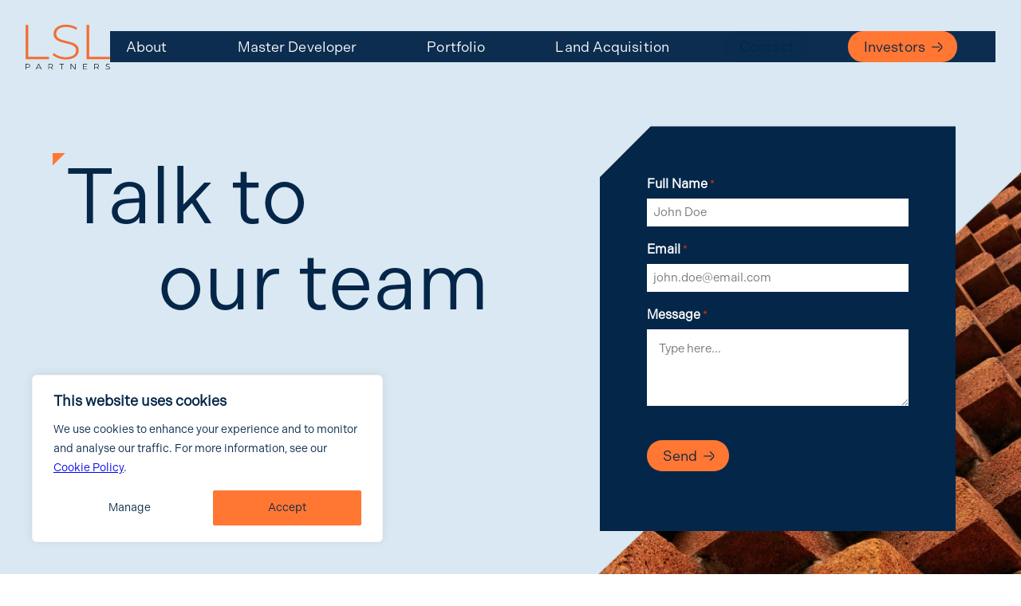

--- FILE ---
content_type: text/html; charset=UTF-8
request_url: https://lslpartners.co.uk/contact
body_size: 24999
content:
<!DOCTYPE html>
<html lang="en-US">
<head>
	<meta charset="UTF-8" />
<script>
var gform;gform||(document.addEventListener("gform_main_scripts_loaded",function(){gform.scriptsLoaded=!0}),document.addEventListener("gform/theme/scripts_loaded",function(){gform.themeScriptsLoaded=!0}),window.addEventListener("DOMContentLoaded",function(){gform.domLoaded=!0}),gform={domLoaded:!1,scriptsLoaded:!1,themeScriptsLoaded:!1,isFormEditor:()=>"function"==typeof InitializeEditor,callIfLoaded:function(o){return!(!gform.domLoaded||!gform.scriptsLoaded||!gform.themeScriptsLoaded&&!gform.isFormEditor()||(gform.isFormEditor()&&console.warn("The use of gform.initializeOnLoaded() is deprecated in the form editor context and will be removed in Gravity Forms 3.1."),o(),0))},initializeOnLoaded:function(o){gform.callIfLoaded(o)||(document.addEventListener("gform_main_scripts_loaded",()=>{gform.scriptsLoaded=!0,gform.callIfLoaded(o)}),document.addEventListener("gform/theme/scripts_loaded",()=>{gform.themeScriptsLoaded=!0,gform.callIfLoaded(o)}),window.addEventListener("DOMContentLoaded",()=>{gform.domLoaded=!0,gform.callIfLoaded(o)}))},hooks:{action:{},filter:{}},addAction:function(o,r,e,t){gform.addHook("action",o,r,e,t)},addFilter:function(o,r,e,t){gform.addHook("filter",o,r,e,t)},doAction:function(o){gform.doHook("action",o,arguments)},applyFilters:function(o){return gform.doHook("filter",o,arguments)},removeAction:function(o,r){gform.removeHook("action",o,r)},removeFilter:function(o,r,e){gform.removeHook("filter",o,r,e)},addHook:function(o,r,e,t,n){null==gform.hooks[o][r]&&(gform.hooks[o][r]=[]);var d=gform.hooks[o][r];null==n&&(n=r+"_"+d.length),gform.hooks[o][r].push({tag:n,callable:e,priority:t=null==t?10:t})},doHook:function(r,o,e){var t;if(e=Array.prototype.slice.call(e,1),null!=gform.hooks[r][o]&&((o=gform.hooks[r][o]).sort(function(o,r){return o.priority-r.priority}),o.forEach(function(o){"function"!=typeof(t=o.callable)&&(t=window[t]),"action"==r?t.apply(null,e):e[0]=t.apply(null,e)})),"filter"==r)return e[0]},removeHook:function(o,r,t,n){var e;null!=gform.hooks[o][r]&&(e=(e=gform.hooks[o][r]).filter(function(o,r,e){return!!(null!=n&&n!=o.tag||null!=t&&t!=o.priority)}),gform.hooks[o][r]=e)}});
</script>

	<meta name="viewport" content="width=device-width, initial-scale=1" />
<meta name='robots' content='index, follow, max-image-preview:large, max-snippet:-1, max-video-preview:-1' />
	<style>img:is([sizes="auto" i], [sizes^="auto," i]) { contain-intrinsic-size: 3000px 1500px }</style>
	
	<!-- This site is optimized with the Yoast SEO plugin v25.9 - https://yoast.com/wordpress/plugins/seo/ -->
	<link rel="canonical" href="https://lslpartners.co.uk/contact" />
	<meta property="og:locale" content="en_US" />
	<meta property="og:type" content="article" />
	<meta property="og:title" content="Contact | LSL Partners" />
	<meta property="og:description" content="Visit 33 Welbeck StreetLondon, W1G 8EX worth.guises.grows" />
	<meta property="og:url" content="https://lslpartners.co.uk/contact" />
	<meta property="og:site_name" content="LSL Partners" />
	<meta property="article:modified_time" content="2025-12-16T14:28:46+00:00" />
	<meta property="og:image" content="https://lslpartners.co.uk/app/uploads/2023/09/bricks.webp" />
	<meta property="og:image:width" content="1287" />
	<meta property="og:image:height" content="1224" />
	<meta property="og:image:type" content="image/webp" />
	<meta name="twitter:card" content="summary_large_image" />
	<meta name="twitter:label1" content="Est. reading time" />
	<meta name="twitter:data1" content="1 minute" />
	<script type="application/ld+json" class="yoast-schema-graph">{"@context":"https://schema.org","@graph":[{"@type":"WebPage","@id":"https://lslpartners.co.uk/contact","url":"https://lslpartners.co.uk/contact","name":"Contact | LSL Partners","isPartOf":{"@id":"https://lslpartners.co.uk/#website"},"primaryImageOfPage":{"@id":"https://lslpartners.co.uk/contact#primaryimage"},"image":{"@id":"https://lslpartners.co.uk/contact#primaryimage"},"thumbnailUrl":"https://lslpartners.co.uk/app/uploads/2023/09/bricks.webp","datePublished":"2023-08-27T10:19:58+00:00","dateModified":"2025-12-16T14:28:46+00:00","breadcrumb":{"@id":"https://lslpartners.co.uk/contact#breadcrumb"},"inLanguage":"en-US","potentialAction":[{"@type":"ReadAction","target":["https://lslpartners.co.uk/contact"]}]},{"@type":"ImageObject","inLanguage":"en-US","@id":"https://lslpartners.co.uk/contact#primaryimage","url":"https://lslpartners.co.uk/app/uploads/2023/09/bricks.webp","contentUrl":"https://lslpartners.co.uk/app/uploads/2023/09/bricks.webp","width":1287,"height":1224},{"@type":"BreadcrumbList","@id":"https://lslpartners.co.uk/contact#breadcrumb","itemListElement":[{"@type":"ListItem","position":1,"name":"Home","item":"https://lslpartners.co.uk/"},{"@type":"ListItem","position":2,"name":"Contact"}]},{"@type":"WebSite","@id":"https://lslpartners.co.uk/#website","url":"https://lslpartners.co.uk/","name":"LSL Partners","description":"Creating places where people want to live","publisher":{"@id":"https://lslpartners.co.uk/#organization"},"potentialAction":[{"@type":"SearchAction","target":{"@type":"EntryPoint","urlTemplate":"https://lslpartners.co.uk/?s={search_term_string}"},"query-input":{"@type":"PropertyValueSpecification","valueRequired":true,"valueName":"search_term_string"}}],"inLanguage":"en-US"},{"@type":"Organization","@id":"https://lslpartners.co.uk/#organization","name":"LSL Partners","url":"https://lslpartners.co.uk/","logo":{"@type":"ImageObject","inLanguage":"en-US","@id":"https://lslpartners.co.uk/#/schema/logo/image/","url":"https://lslpartners.co.uk/app/uploads/2023/08/logo-dark.svg","contentUrl":"https://lslpartners.co.uk/app/uploads/2023/08/logo-dark.svg","width":76,"height":40,"caption":"LSL Partners"},"image":{"@id":"https://lslpartners.co.uk/#/schema/logo/image/"},"sameAs":["https://www.linkedin.com/company/lslpartners/"]}]}</script>
	<!-- / Yoast SEO plugin. -->


<title>Contact | LSL Partners</title>
<link rel='dns-prefetch' href='//www.google.com' />
<link rel='dns-prefetch' href='//www.googletagmanager.com' />
<link rel="alternate" type="application/rss+xml" title="LSL Partners &raquo; Feed" href="https://lslpartners.co.uk/feed" />
<link rel="alternate" type="application/rss+xml" title="LSL Partners &raquo; Comments Feed" href="https://lslpartners.co.uk/comments/feed" />
<style id='wp-block-image-inline-css'>
.wp-block-image>a,.wp-block-image>figure>a{display:inline-block}.wp-block-image img{box-sizing:border-box;height:auto;max-width:100%;vertical-align:bottom}@media not (prefers-reduced-motion){.wp-block-image img.hide{visibility:hidden}.wp-block-image img.show{animation:show-content-image .4s}}.wp-block-image[style*=border-radius] img,.wp-block-image[style*=border-radius]>a{border-radius:inherit}.wp-block-image.has-custom-border img{box-sizing:border-box}.wp-block-image.aligncenter{text-align:center}.wp-block-image.alignfull>a,.wp-block-image.alignwide>a{width:100%}.wp-block-image.alignfull img,.wp-block-image.alignwide img{height:auto;width:100%}.wp-block-image .aligncenter,.wp-block-image .alignleft,.wp-block-image .alignright,.wp-block-image.aligncenter,.wp-block-image.alignleft,.wp-block-image.alignright{display:table}.wp-block-image .aligncenter>figcaption,.wp-block-image .alignleft>figcaption,.wp-block-image .alignright>figcaption,.wp-block-image.aligncenter>figcaption,.wp-block-image.alignleft>figcaption,.wp-block-image.alignright>figcaption{caption-side:bottom;display:table-caption}.wp-block-image .alignleft{float:left;margin:.5em 1em .5em 0}.wp-block-image .alignright{float:right;margin:.5em 0 .5em 1em}.wp-block-image .aligncenter{margin-left:auto;margin-right:auto}.wp-block-image :where(figcaption){margin-bottom:1em;margin-top:.5em}.wp-block-image.is-style-circle-mask img{border-radius:9999px}@supports ((-webkit-mask-image:none) or (mask-image:none)) or (-webkit-mask-image:none){.wp-block-image.is-style-circle-mask img{border-radius:0;-webkit-mask-image:url('data:image/svg+xml;utf8,<svg viewBox="0 0 100 100" xmlns="http://www.w3.org/2000/svg"><circle cx="50" cy="50" r="50"/></svg>');mask-image:url('data:image/svg+xml;utf8,<svg viewBox="0 0 100 100" xmlns="http://www.w3.org/2000/svg"><circle cx="50" cy="50" r="50"/></svg>');mask-mode:alpha;-webkit-mask-position:center;mask-position:center;-webkit-mask-repeat:no-repeat;mask-repeat:no-repeat;-webkit-mask-size:contain;mask-size:contain}}:root :where(.wp-block-image.is-style-rounded img,.wp-block-image .is-style-rounded img){border-radius:9999px}.wp-block-image figure{margin:0}.wp-lightbox-container{display:flex;flex-direction:column;position:relative}.wp-lightbox-container img{cursor:zoom-in}.wp-lightbox-container img:hover+button{opacity:1}.wp-lightbox-container button{align-items:center;-webkit-backdrop-filter:blur(16px) saturate(180%);backdrop-filter:blur(16px) saturate(180%);background-color:#5a5a5a40;border:none;border-radius:4px;cursor:zoom-in;display:flex;height:20px;justify-content:center;opacity:0;padding:0;position:absolute;right:16px;text-align:center;top:16px;width:20px;z-index:100}@media not (prefers-reduced-motion){.wp-lightbox-container button{transition:opacity .2s ease}}.wp-lightbox-container button:focus-visible{outline:3px auto #5a5a5a40;outline:3px auto -webkit-focus-ring-color;outline-offset:3px}.wp-lightbox-container button:hover{cursor:pointer;opacity:1}.wp-lightbox-container button:focus{opacity:1}.wp-lightbox-container button:focus,.wp-lightbox-container button:hover,.wp-lightbox-container button:not(:hover):not(:active):not(.has-background){background-color:#5a5a5a40;border:none}.wp-lightbox-overlay{box-sizing:border-box;cursor:zoom-out;height:100vh;left:0;overflow:hidden;position:fixed;top:0;visibility:hidden;width:100%;z-index:100000}.wp-lightbox-overlay .close-button{align-items:center;cursor:pointer;display:flex;justify-content:center;min-height:40px;min-width:40px;padding:0;position:absolute;right:calc(env(safe-area-inset-right) + 16px);top:calc(env(safe-area-inset-top) + 16px);z-index:5000000}.wp-lightbox-overlay .close-button:focus,.wp-lightbox-overlay .close-button:hover,.wp-lightbox-overlay .close-button:not(:hover):not(:active):not(.has-background){background:none;border:none}.wp-lightbox-overlay .lightbox-image-container{height:var(--wp--lightbox-container-height);left:50%;overflow:hidden;position:absolute;top:50%;transform:translate(-50%,-50%);transform-origin:top left;width:var(--wp--lightbox-container-width);z-index:9999999999}.wp-lightbox-overlay .wp-block-image{align-items:center;box-sizing:border-box;display:flex;height:100%;justify-content:center;margin:0;position:relative;transform-origin:0 0;width:100%;z-index:3000000}.wp-lightbox-overlay .wp-block-image img{height:var(--wp--lightbox-image-height);min-height:var(--wp--lightbox-image-height);min-width:var(--wp--lightbox-image-width);width:var(--wp--lightbox-image-width)}.wp-lightbox-overlay .wp-block-image figcaption{display:none}.wp-lightbox-overlay button{background:none;border:none}.wp-lightbox-overlay .scrim{background-color:#fff;height:100%;opacity:.9;position:absolute;width:100%;z-index:2000000}.wp-lightbox-overlay.active{visibility:visible}@media not (prefers-reduced-motion){.wp-lightbox-overlay.active{animation:turn-on-visibility .25s both}.wp-lightbox-overlay.active img{animation:turn-on-visibility .35s both}.wp-lightbox-overlay.show-closing-animation:not(.active){animation:turn-off-visibility .35s both}.wp-lightbox-overlay.show-closing-animation:not(.active) img{animation:turn-off-visibility .25s both}.wp-lightbox-overlay.zoom.active{animation:none;opacity:1;visibility:visible}.wp-lightbox-overlay.zoom.active .lightbox-image-container{animation:lightbox-zoom-in .4s}.wp-lightbox-overlay.zoom.active .lightbox-image-container img{animation:none}.wp-lightbox-overlay.zoom.active .scrim{animation:turn-on-visibility .4s forwards}.wp-lightbox-overlay.zoom.show-closing-animation:not(.active){animation:none}.wp-lightbox-overlay.zoom.show-closing-animation:not(.active) .lightbox-image-container{animation:lightbox-zoom-out .4s}.wp-lightbox-overlay.zoom.show-closing-animation:not(.active) .lightbox-image-container img{animation:none}.wp-lightbox-overlay.zoom.show-closing-animation:not(.active) .scrim{animation:turn-off-visibility .4s forwards}}@keyframes show-content-image{0%{visibility:hidden}99%{visibility:hidden}to{visibility:visible}}@keyframes turn-on-visibility{0%{opacity:0}to{opacity:1}}@keyframes turn-off-visibility{0%{opacity:1;visibility:visible}99%{opacity:0;visibility:visible}to{opacity:0;visibility:hidden}}@keyframes lightbox-zoom-in{0%{transform:translate(calc((-100vw + var(--wp--lightbox-scrollbar-width))/2 + var(--wp--lightbox-initial-left-position)),calc(-50vh + var(--wp--lightbox-initial-top-position))) scale(var(--wp--lightbox-scale))}to{transform:translate(-50%,-50%) scale(1)}}@keyframes lightbox-zoom-out{0%{transform:translate(-50%,-50%) scale(1);visibility:visible}99%{visibility:visible}to{transform:translate(calc((-100vw + var(--wp--lightbox-scrollbar-width))/2 + var(--wp--lightbox-initial-left-position)),calc(-50vh + var(--wp--lightbox-initial-top-position))) scale(var(--wp--lightbox-scale));visibility:hidden}}
</style>
<style id='wp-block-site-logo-inline-css'>
.wp-block-site-logo{box-sizing:border-box;line-height:0}.wp-block-site-logo a{display:inline-block;line-height:0}.wp-block-site-logo.is-default-size img{height:auto;width:120px}.wp-block-site-logo img{height:auto;max-width:100%}.wp-block-site-logo a,.wp-block-site-logo img{border-radius:inherit}.wp-block-site-logo.aligncenter{margin-left:auto;margin-right:auto;text-align:center}:root :where(.wp-block-site-logo.is-style-rounded){border-radius:9999px}
</style>
<style id='block-visibility-screen-size-styles-inline-css'>
/* Extra large screens (large desktops, 1200px and up) */
@media ( min-width: 1200px ) {
	.block-visibility-hide-extra-large-screen {
		display: none !important;
	}
}

/* Large screens (desktops, between 992px and 1200px) */
@media ( min-width: 992px ) and (max-width: 1199.98px ) {
	.block-visibility-hide-large-screen {
		display: none !important;
	}
}

/* Medium screens (tablets, between 768px and 992px) */
@media ( min-width: 768px ) and ( max-width: 991.98px ) {
.block-visibility-hide-medium-screen {
	display: none !important;
}
}

/* Small screens (landscape mobile devices, between 600px and 768px) */
@media ( min-width: 600px ) and ( max-width: 767.98px ) {
	.block-visibility-hide-small-screen {
		display: none !important;
	}
}

/* Extra small screens (portrait mobile devices, less than 600px) */
@media ( max-width: 599.98px ) {
	.block-visibility-hide-extra-small-screen {
		display: none !important;
	}
}
</style>
<style id='wp-block-navigation-link-inline-css'>
.wp-block-navigation .wp-block-navigation-item__label{overflow-wrap:break-word}.wp-block-navigation .wp-block-navigation-item__description{display:none}.link-ui-tools{border-top:1px solid #f0f0f0;padding:8px}.link-ui-block-inserter{padding-top:8px}.link-ui-block-inserter__back{margin-left:8px;text-transform:uppercase}
</style>
<link rel='stylesheet' id='wp-block-navigation-css' href='https://lslpartners.co.uk/wp/wp-includes/blocks/navigation/style.min.css?ver=6.8.2' media='all' />
<style id='wp-block-group-inline-css'>
.wp-block-group{box-sizing:border-box}:where(.wp-block-group.wp-block-group-is-layout-constrained){position:relative}
</style>
<style id='wp-block-heading-inline-css'>
h1.has-background,h2.has-background,h3.has-background,h4.has-background,h5.has-background,h6.has-background{padding:1.25em 2.375em}h1.has-text-align-left[style*=writing-mode]:where([style*=vertical-lr]),h1.has-text-align-right[style*=writing-mode]:where([style*=vertical-rl]),h2.has-text-align-left[style*=writing-mode]:where([style*=vertical-lr]),h2.has-text-align-right[style*=writing-mode]:where([style*=vertical-rl]),h3.has-text-align-left[style*=writing-mode]:where([style*=vertical-lr]),h3.has-text-align-right[style*=writing-mode]:where([style*=vertical-rl]),h4.has-text-align-left[style*=writing-mode]:where([style*=vertical-lr]),h4.has-text-align-right[style*=writing-mode]:where([style*=vertical-rl]),h5.has-text-align-left[style*=writing-mode]:where([style*=vertical-lr]),h5.has-text-align-right[style*=writing-mode]:where([style*=vertical-rl]),h6.has-text-align-left[style*=writing-mode]:where([style*=vertical-lr]),h6.has-text-align-right[style*=writing-mode]:where([style*=vertical-rl]){rotate:180deg}
</style>
<style id='wp-block-paragraph-inline-css'>
.is-small-text{font-size:.875em}.is-regular-text{font-size:1em}.is-large-text{font-size:2.25em}.is-larger-text{font-size:3em}.has-drop-cap:not(:focus):first-letter{float:left;font-size:8.4em;font-style:normal;font-weight:100;line-height:.68;margin:.05em .1em 0 0;text-transform:uppercase}body.rtl .has-drop-cap:not(:focus):first-letter{float:none;margin-left:.1em}p.has-drop-cap.has-background{overflow:hidden}:root :where(p.has-background){padding:1.25em 2.375em}:where(p.has-text-color:not(.has-link-color)) a{color:inherit}p.has-text-align-left[style*="writing-mode:vertical-lr"],p.has-text-align-right[style*="writing-mode:vertical-rl"]{rotate:180deg}
</style>
<style id='wp-block-columns-inline-css'>
.wp-block-columns{align-items:normal!important;box-sizing:border-box;display:flex;flex-wrap:wrap!important}@media (min-width:782px){.wp-block-columns{flex-wrap:nowrap!important}}.wp-block-columns.are-vertically-aligned-top{align-items:flex-start}.wp-block-columns.are-vertically-aligned-center{align-items:center}.wp-block-columns.are-vertically-aligned-bottom{align-items:flex-end}@media (max-width:781px){.wp-block-columns:not(.is-not-stacked-on-mobile)>.wp-block-column{flex-basis:100%!important}}@media (min-width:782px){.wp-block-columns:not(.is-not-stacked-on-mobile)>.wp-block-column{flex-basis:0;flex-grow:1}.wp-block-columns:not(.is-not-stacked-on-mobile)>.wp-block-column[style*=flex-basis]{flex-grow:0}}.wp-block-columns.is-not-stacked-on-mobile{flex-wrap:nowrap!important}.wp-block-columns.is-not-stacked-on-mobile>.wp-block-column{flex-basis:0;flex-grow:1}.wp-block-columns.is-not-stacked-on-mobile>.wp-block-column[style*=flex-basis]{flex-grow:0}:where(.wp-block-columns){margin-bottom:1.75em}:where(.wp-block-columns.has-background){padding:1.25em 2.375em}.wp-block-column{flex-grow:1;min-width:0;overflow-wrap:break-word;word-break:break-word}.wp-block-column.is-vertically-aligned-top{align-self:flex-start}.wp-block-column.is-vertically-aligned-center{align-self:center}.wp-block-column.is-vertically-aligned-bottom{align-self:flex-end}.wp-block-column.is-vertically-aligned-stretch{align-self:stretch}.wp-block-column.is-vertically-aligned-bottom,.wp-block-column.is-vertically-aligned-center,.wp-block-column.is-vertically-aligned-top{width:100%}
</style>
<link rel='stylesheet' id='wp-block-cover-css' href='https://lslpartners.co.uk/wp/wp-includes/blocks/cover/style.min.css?ver=6.8.2' media='all' />
<style id='wp-block-post-content-inline-css'>
.wp-block-post-content{display:flow-root}
</style>
<style id='wp-block-library-inline-css'>
:root{--wp-admin-theme-color:#007cba;--wp-admin-theme-color--rgb:0,124,186;--wp-admin-theme-color-darker-10:#006ba1;--wp-admin-theme-color-darker-10--rgb:0,107,161;--wp-admin-theme-color-darker-20:#005a87;--wp-admin-theme-color-darker-20--rgb:0,90,135;--wp-admin-border-width-focus:2px;--wp-block-synced-color:#7a00df;--wp-block-synced-color--rgb:122,0,223;--wp-bound-block-color:var(--wp-block-synced-color)}@media (min-resolution:192dpi){:root{--wp-admin-border-width-focus:1.5px}}.wp-element-button{cursor:pointer}:root{--wp--preset--font-size--normal:16px;--wp--preset--font-size--huge:42px}:root .has-very-light-gray-background-color{background-color:#eee}:root .has-very-dark-gray-background-color{background-color:#313131}:root .has-very-light-gray-color{color:#eee}:root .has-very-dark-gray-color{color:#313131}:root .has-vivid-green-cyan-to-vivid-cyan-blue-gradient-background{background:linear-gradient(135deg,#00d084,#0693e3)}:root .has-purple-crush-gradient-background{background:linear-gradient(135deg,#34e2e4,#4721fb 50%,#ab1dfe)}:root .has-hazy-dawn-gradient-background{background:linear-gradient(135deg,#faaca8,#dad0ec)}:root .has-subdued-olive-gradient-background{background:linear-gradient(135deg,#fafae1,#67a671)}:root .has-atomic-cream-gradient-background{background:linear-gradient(135deg,#fdd79a,#004a59)}:root .has-nightshade-gradient-background{background:linear-gradient(135deg,#330968,#31cdcf)}:root .has-midnight-gradient-background{background:linear-gradient(135deg,#020381,#2874fc)}.has-regular-font-size{font-size:1em}.has-larger-font-size{font-size:2.625em}.has-normal-font-size{font-size:var(--wp--preset--font-size--normal)}.has-huge-font-size{font-size:var(--wp--preset--font-size--huge)}.has-text-align-center{text-align:center}.has-text-align-left{text-align:left}.has-text-align-right{text-align:right}#end-resizable-editor-section{display:none}.aligncenter{clear:both}.items-justified-left{justify-content:flex-start}.items-justified-center{justify-content:center}.items-justified-right{justify-content:flex-end}.items-justified-space-between{justify-content:space-between}.screen-reader-text{border:0;clip-path:inset(50%);height:1px;margin:-1px;overflow:hidden;padding:0;position:absolute;width:1px;word-wrap:normal!important}.screen-reader-text:focus{background-color:#ddd;clip-path:none;color:#444;display:block;font-size:1em;height:auto;left:5px;line-height:normal;padding:15px 23px 14px;text-decoration:none;top:5px;width:auto;z-index:100000}html :where(.has-border-color){border-style:solid}html :where([style*=border-top-color]){border-top-style:solid}html :where([style*=border-right-color]){border-right-style:solid}html :where([style*=border-bottom-color]){border-bottom-style:solid}html :where([style*=border-left-color]){border-left-style:solid}html :where([style*=border-width]){border-style:solid}html :where([style*=border-top-width]){border-top-style:solid}html :where([style*=border-right-width]){border-right-style:solid}html :where([style*=border-bottom-width]){border-bottom-style:solid}html :where([style*=border-left-width]){border-left-style:solid}html :where(img[class*=wp-image-]){height:auto;max-width:100%}:where(figure){margin:0 0 1em}html :where(.is-position-sticky){--wp-admin--admin-bar--position-offset:var(--wp-admin--admin-bar--height,0px)}@media screen and (max-width:600px){html :where(.is-position-sticky){--wp-admin--admin-bar--position-offset:0px}}
</style>
<link rel='stylesheet' id='custom-gutenberg-block-links-toolbar-custom-gutenberg-block-links-toolbar-frontend-css' href='https://lslpartners.co.uk/app/plugins/custom-gutenberg-block-links-toolbar/build/style-index.css?ver=1.0' media='all' />
<style id='global-styles-inline-css'>
:root{--wp--preset--aspect-ratio--square: 1;--wp--preset--aspect-ratio--4-3: 4/3;--wp--preset--aspect-ratio--3-4: 3/4;--wp--preset--aspect-ratio--3-2: 3/2;--wp--preset--aspect-ratio--2-3: 2/3;--wp--preset--aspect-ratio--16-9: 16/9;--wp--preset--aspect-ratio--9-16: 9/16;--wp--preset--color--black: #000000;--wp--preset--color--cyan-bluish-gray: #abb8c3;--wp--preset--color--white: #ffffff;--wp--preset--color--pale-pink: #f78da7;--wp--preset--color--vivid-red: #cf2e2e;--wp--preset--color--luminous-vivid-orange: #ff6900;--wp--preset--color--luminous-vivid-amber: #fcb900;--wp--preset--color--light-green-cyan: #7bdcb5;--wp--preset--color--vivid-green-cyan: #00d084;--wp--preset--color--pale-cyan-blue: #8ed1fc;--wp--preset--color--vivid-cyan-blue: #0693e3;--wp--preset--color--vivid-purple: #9b51e0;--wp--preset--color--navy: #042649;--wp--preset--color--orange: #FF7733;--wp--preset--color--sky: #D9E8F2;--wp--preset--color--off-black: #1B1919;--wp--preset--color--grey: #807976;--wp--preset--color--off-white: #f4edea;--wp--preset--gradient--vivid-cyan-blue-to-vivid-purple: linear-gradient(135deg,rgba(6,147,227,1) 0%,rgb(155,81,224) 100%);--wp--preset--gradient--light-green-cyan-to-vivid-green-cyan: linear-gradient(135deg,rgb(122,220,180) 0%,rgb(0,208,130) 100%);--wp--preset--gradient--luminous-vivid-amber-to-luminous-vivid-orange: linear-gradient(135deg,rgba(252,185,0,1) 0%,rgba(255,105,0,1) 100%);--wp--preset--gradient--luminous-vivid-orange-to-vivid-red: linear-gradient(135deg,rgba(255,105,0,1) 0%,rgb(207,46,46) 100%);--wp--preset--gradient--very-light-gray-to-cyan-bluish-gray: linear-gradient(135deg,rgb(238,238,238) 0%,rgb(169,184,195) 100%);--wp--preset--gradient--cool-to-warm-spectrum: linear-gradient(135deg,rgb(74,234,220) 0%,rgb(151,120,209) 20%,rgb(207,42,186) 40%,rgb(238,44,130) 60%,rgb(251,105,98) 80%,rgb(254,248,76) 100%);--wp--preset--gradient--blush-light-purple: linear-gradient(135deg,rgb(255,206,236) 0%,rgb(152,150,240) 100%);--wp--preset--gradient--blush-bordeaux: linear-gradient(135deg,rgb(254,205,165) 0%,rgb(254,45,45) 50%,rgb(107,0,62) 100%);--wp--preset--gradient--luminous-dusk: linear-gradient(135deg,rgb(255,203,112) 0%,rgb(199,81,192) 50%,rgb(65,88,208) 100%);--wp--preset--gradient--pale-ocean: linear-gradient(135deg,rgb(255,245,203) 0%,rgb(182,227,212) 50%,rgb(51,167,181) 100%);--wp--preset--gradient--electric-grass: linear-gradient(135deg,rgb(202,248,128) 0%,rgb(113,206,126) 100%);--wp--preset--gradient--midnight: linear-gradient(135deg,rgb(2,3,129) 0%,rgb(40,116,252) 100%);--wp--preset--gradient--black-to-transparent: linear-gradient(to bottom,rgba(0, 0, 0, 1), rgba(0,0,0,0.4));--wp--preset--font-size--small: clamp(0.7rem, 0.6857142857142856rem + 0.0714285714285715vw, 0.75rem);--wp--preset--font-size--medium: clamp(0.8rem, 0.7607142857142858rem + 0.19642857142857134vw, 0.9375rem);--wp--preset--font-size--large: clamp(1rem, 0.9642857142857143rem + 0.17857142857142858vw, 1.125rem);--wp--preset--font-size--x-large: clamp(1.2rem, 1.1678571428571427rem + 0.16071428571428578vw, 1.3125rem);--wp--preset--font-family--indivisible: 'indivisible', -apple-system, blinkmacsystemfont, helvetica, arial, sans-serif;--wp--preset--spacing--20: 0.44rem;--wp--preset--spacing--30: 0.67rem;--wp--preset--spacing--40: 1rem;--wp--preset--spacing--50: 1.5rem;--wp--preset--spacing--60: 2.25rem;--wp--preset--spacing--70: 3.38rem;--wp--preset--spacing--80: var(--space-2xl-3xl);--wp--preset--spacing--4: var(--space-2xs);--wp--preset--spacing--8: var(--space-2xs-xs);--wp--preset--spacing--16: var(--space-xs-s);--wp--preset--spacing--24: var(--space-s-m);--wp--preset--spacing--32: var(--space-m-l);--wp--preset--spacing--32-to-64: var(--space-l-2xl);--wp--preset--spacing--24-to-64: var(--space-m-2xl);--wp--preset--spacing--32-to-80: var(--space-m-3xl);--wp--preset--spacing--32-to-96: var(--space-m-4xl);--wp--preset--spacing--32-to-128: var(--space-m-6xl);--wp--preset--spacing--48: var(--space-l-xl);--wp--preset--spacing--64: var(--space-xl-2xl);--wp--preset--spacing--96: var(--space-3xl-4xl);--wp--preset--spacing--112: var(--space-4xl-5xl);--wp--preset--spacing--128: var(--space-5xl-6xl);--wp--preset--spacing--256: var(--space-6xl-7xl);--wp--preset--shadow--natural: 6px 6px 9px rgba(0, 0, 0, 0.2);--wp--preset--shadow--deep: 12px 12px 50px rgba(0, 0, 0, 0.4);--wp--preset--shadow--sharp: 6px 6px 0px rgba(0, 0, 0, 0.2);--wp--preset--shadow--outlined: 6px 6px 0px -3px rgba(255, 255, 255, 1), 6px 6px rgba(0, 0, 0, 1);--wp--preset--shadow--crisp: 6px 6px 0px rgba(0, 0, 0, 1);}.wp-block-heading{--wp--preset--color--navy: #042649;--wp--preset--color--light-blue: #6B95BE;--wp--preset--color--off-black: #1B1919;--wp--preset--color--grey: #807976;--wp--preset--color--orange: #FF7733;--wp--preset--color--white: #ffffff;--wp--preset--font-size--heading-x-small: clamp(1rem, 0.9464285714285714rem + 0.26785714285714285vw, 1.1875rem);--wp--preset--font-size--heading-small: clamp(1.5rem, 1.4535714285714285rem + 0.2321428571428573vw, 1.6625rem);--wp--preset--font-size--heading-medium: clamp(2rem, 1.8928571428571428rem + 0.5357142857142857vw, 2.375rem);--wp--preset--font-size--heading-large: clamp(2.5rem, 2.2642857142857142rem + 1.1785714285714288vw, 3.325rem);--wp--preset--font-size--heading-l-to-xx-large: clamp(2.5rem, 1.3142857142857143rem + 5.928571428571429vw, 6.65rem);--wp--preset--font-size--heading-x-large: clamp(3rem, 2.6357142857142857rem + 1.8214285714285718vw, 4.275rem);--wp--preset--font-size--heading-xx-large: clamp(3.325rem, 2.375rem + 4.75vw, 6.65rem);--wp--preset--font-size--heading-m-to-xx-large: clamp(2.375rem, 1.1535714285714285rem + 6.107142857142858vw, 6.65rem);}p{--wp--preset--color--navy: #042649;--wp--preset--color--light-blue: #6B95BE;--wp--preset--color--off-black: #1B1919;--wp--preset--color--grey: #807976;--wp--preset--color--white: #ffffff;}:root { --wp--style--global--content-size: 864px;--wp--style--global--wide-size: 1313px; }:where(body) { margin: 0; }.wp-site-blocks { padding-top: var(--wp--style--root--padding-top); padding-bottom: var(--wp--style--root--padding-bottom); }.has-global-padding { padding-right: var(--wp--style--root--padding-right); padding-left: var(--wp--style--root--padding-left); }.has-global-padding > .alignfull { margin-right: calc(var(--wp--style--root--padding-right) * -1); margin-left: calc(var(--wp--style--root--padding-left) * -1); }.has-global-padding :where(:not(.alignfull.is-layout-flow) > .has-global-padding:not(.wp-block-block, .alignfull)) { padding-right: 0; padding-left: 0; }.has-global-padding :where(:not(.alignfull.is-layout-flow) > .has-global-padding:not(.wp-block-block, .alignfull)) > .alignfull { margin-left: 0; margin-right: 0; }.wp-site-blocks > .alignleft { float: left; margin-right: 2em; }.wp-site-blocks > .alignright { float: right; margin-left: 2em; }.wp-site-blocks > .aligncenter { justify-content: center; margin-left: auto; margin-right: auto; }:where(.wp-site-blocks) > * { margin-block-start: var( --gap ); margin-block-end: 0; }:where(.wp-site-blocks) > :first-child { margin-block-start: 0; }:where(.wp-site-blocks) > :last-child { margin-block-end: 0; }:root { --wp--style--block-gap: var( --gap ); }:root :where(.is-layout-flow) > :first-child{margin-block-start: 0;}:root :where(.is-layout-flow) > :last-child{margin-block-end: 0;}:root :where(.is-layout-flow) > *{margin-block-start: var( --gap );margin-block-end: 0;}:root :where(.is-layout-constrained) > :first-child{margin-block-start: 0;}:root :where(.is-layout-constrained) > :last-child{margin-block-end: 0;}:root :where(.is-layout-constrained) > *{margin-block-start: var( --gap );margin-block-end: 0;}:root :where(.is-layout-flex){gap: var( --gap );}:root :where(.is-layout-grid){gap: var( --gap );}.is-layout-flow > .alignleft{float: left;margin-inline-start: 0;margin-inline-end: 2em;}.is-layout-flow > .alignright{float: right;margin-inline-start: 2em;margin-inline-end: 0;}.is-layout-flow > .aligncenter{margin-left: auto !important;margin-right: auto !important;}.is-layout-constrained > .alignleft{float: left;margin-inline-start: 0;margin-inline-end: 2em;}.is-layout-constrained > .alignright{float: right;margin-inline-start: 2em;margin-inline-end: 0;}.is-layout-constrained > .aligncenter{margin-left: auto !important;margin-right: auto !important;}.is-layout-constrained > :where(:not(.alignleft):not(.alignright):not(.alignfull)){max-width: var(--wp--style--global--content-size);margin-left: auto !important;margin-right: auto !important;}.is-layout-constrained > .alignwide{max-width: var(--wp--style--global--wide-size);}body .is-layout-flex{display: flex;}.is-layout-flex{flex-wrap: wrap;align-items: center;}.is-layout-flex > :is(*, div){margin: 0;}body .is-layout-grid{display: grid;}.is-layout-grid > :is(*, div){margin: 0;}body{background-color: var(--wp--preset--color--white);color: var(--wp--preset--color--navy);font-family: var( --wp--preset--font-family--indivisible );font-size: var(--wp--preset--font-size--large);font-weight: 400;line-height: 1.333;--wp--style--root--padding-top: 0;--wp--style--root--padding-right: var( --spacing-global-padding );--wp--style--root--padding-bottom: 0;--wp--style--root--padding-left: var( --spacing-global-padding );}a:where(:not(.wp-element-button)){color: var(--wp--preset--color--navy);text-decoration: underline;}h1, h2, h3, h4, h5, h6{font-weight: 400;line-height: 1.052;}h1{font-size: var(--wp--preset--font-size--heading-xx-large);letter-spacing: -0.0015em;}h2{font-size: var(--wp--preset--font-size--heading-x-large);letter-spacing: -0.001em;}h3{font-size: var(--wp--preset--font-size--heading-large);letter-spacing: -0.005em;}h4{font-size: var(--wp--preset--font-size--heading-medium);letter-spacing: -0.0025em;}h5{font-size: var(--wp--preset--font-size--heading-small);letter-spacing: 0em;}h6{font-size: var(--wp--preset--font-size--heading-x-small);letter-spacing: 0.005em;}:root :where(.wp-element-button, .wp-block-button__link){background-color: var(--wp--preset--color--orange);border-color: var(--wp--preset--color--orange);border-width: 0;color: var(--wp--preset--color--navy);font-family: inherit;font-size: inherit;line-height: inherit;padding-top: 0.5rem;padding-right: 2.5rem;padding-bottom: 0.5rem;padding-left: 1.5rem;text-decoration: none;}:root :where(.wp-element-button:hover, .wp-block-button__link:hover){background-color: #FF884C;text-decoration: none;}:root :where(.wp-element-button:focus, .wp-block-button__link:focus){outline-color: #1d181620;outline-offset: 0px;outline-style: solid;outline-width: 4px;}.has-black-color{color: var(--wp--preset--color--black) !important;}.has-cyan-bluish-gray-color{color: var(--wp--preset--color--cyan-bluish-gray) !important;}.has-white-color{color: var(--wp--preset--color--white) !important;}.has-pale-pink-color{color: var(--wp--preset--color--pale-pink) !important;}.has-vivid-red-color{color: var(--wp--preset--color--vivid-red) !important;}.has-luminous-vivid-orange-color{color: var(--wp--preset--color--luminous-vivid-orange) !important;}.has-luminous-vivid-amber-color{color: var(--wp--preset--color--luminous-vivid-amber) !important;}.has-light-green-cyan-color{color: var(--wp--preset--color--light-green-cyan) !important;}.has-vivid-green-cyan-color{color: var(--wp--preset--color--vivid-green-cyan) !important;}.has-pale-cyan-blue-color{color: var(--wp--preset--color--pale-cyan-blue) !important;}.has-vivid-cyan-blue-color{color: var(--wp--preset--color--vivid-cyan-blue) !important;}.has-vivid-purple-color{color: var(--wp--preset--color--vivid-purple) !important;}.has-navy-color{color: var(--wp--preset--color--navy) !important;}.has-orange-color{color: var(--wp--preset--color--orange) !important;}.has-sky-color{color: var(--wp--preset--color--sky) !important;}.has-off-black-color{color: var(--wp--preset--color--off-black) !important;}.has-grey-color{color: var(--wp--preset--color--grey) !important;}.has-off-white-color{color: var(--wp--preset--color--off-white) !important;}.has-black-background-color{background-color: var(--wp--preset--color--black) !important;}.has-cyan-bluish-gray-background-color{background-color: var(--wp--preset--color--cyan-bluish-gray) !important;}.has-white-background-color{background-color: var(--wp--preset--color--white) !important;}.has-pale-pink-background-color{background-color: var(--wp--preset--color--pale-pink) !important;}.has-vivid-red-background-color{background-color: var(--wp--preset--color--vivid-red) !important;}.has-luminous-vivid-orange-background-color{background-color: var(--wp--preset--color--luminous-vivid-orange) !important;}.has-luminous-vivid-amber-background-color{background-color: var(--wp--preset--color--luminous-vivid-amber) !important;}.has-light-green-cyan-background-color{background-color: var(--wp--preset--color--light-green-cyan) !important;}.has-vivid-green-cyan-background-color{background-color: var(--wp--preset--color--vivid-green-cyan) !important;}.has-pale-cyan-blue-background-color{background-color: var(--wp--preset--color--pale-cyan-blue) !important;}.has-vivid-cyan-blue-background-color{background-color: var(--wp--preset--color--vivid-cyan-blue) !important;}.has-vivid-purple-background-color{background-color: var(--wp--preset--color--vivid-purple) !important;}.has-navy-background-color{background-color: var(--wp--preset--color--navy) !important;}.has-orange-background-color{background-color: var(--wp--preset--color--orange) !important;}.has-sky-background-color{background-color: var(--wp--preset--color--sky) !important;}.has-off-black-background-color{background-color: var(--wp--preset--color--off-black) !important;}.has-grey-background-color{background-color: var(--wp--preset--color--grey) !important;}.has-off-white-background-color{background-color: var(--wp--preset--color--off-white) !important;}.has-black-border-color{border-color: var(--wp--preset--color--black) !important;}.has-cyan-bluish-gray-border-color{border-color: var(--wp--preset--color--cyan-bluish-gray) !important;}.has-white-border-color{border-color: var(--wp--preset--color--white) !important;}.has-pale-pink-border-color{border-color: var(--wp--preset--color--pale-pink) !important;}.has-vivid-red-border-color{border-color: var(--wp--preset--color--vivid-red) !important;}.has-luminous-vivid-orange-border-color{border-color: var(--wp--preset--color--luminous-vivid-orange) !important;}.has-luminous-vivid-amber-border-color{border-color: var(--wp--preset--color--luminous-vivid-amber) !important;}.has-light-green-cyan-border-color{border-color: var(--wp--preset--color--light-green-cyan) !important;}.has-vivid-green-cyan-border-color{border-color: var(--wp--preset--color--vivid-green-cyan) !important;}.has-pale-cyan-blue-border-color{border-color: var(--wp--preset--color--pale-cyan-blue) !important;}.has-vivid-cyan-blue-border-color{border-color: var(--wp--preset--color--vivid-cyan-blue) !important;}.has-vivid-purple-border-color{border-color: var(--wp--preset--color--vivid-purple) !important;}.has-navy-border-color{border-color: var(--wp--preset--color--navy) !important;}.has-orange-border-color{border-color: var(--wp--preset--color--orange) !important;}.has-sky-border-color{border-color: var(--wp--preset--color--sky) !important;}.has-off-black-border-color{border-color: var(--wp--preset--color--off-black) !important;}.has-grey-border-color{border-color: var(--wp--preset--color--grey) !important;}.has-off-white-border-color{border-color: var(--wp--preset--color--off-white) !important;}.has-vivid-cyan-blue-to-vivid-purple-gradient-background{background: var(--wp--preset--gradient--vivid-cyan-blue-to-vivid-purple) !important;}.has-light-green-cyan-to-vivid-green-cyan-gradient-background{background: var(--wp--preset--gradient--light-green-cyan-to-vivid-green-cyan) !important;}.has-luminous-vivid-amber-to-luminous-vivid-orange-gradient-background{background: var(--wp--preset--gradient--luminous-vivid-amber-to-luminous-vivid-orange) !important;}.has-luminous-vivid-orange-to-vivid-red-gradient-background{background: var(--wp--preset--gradient--luminous-vivid-orange-to-vivid-red) !important;}.has-very-light-gray-to-cyan-bluish-gray-gradient-background{background: var(--wp--preset--gradient--very-light-gray-to-cyan-bluish-gray) !important;}.has-cool-to-warm-spectrum-gradient-background{background: var(--wp--preset--gradient--cool-to-warm-spectrum) !important;}.has-blush-light-purple-gradient-background{background: var(--wp--preset--gradient--blush-light-purple) !important;}.has-blush-bordeaux-gradient-background{background: var(--wp--preset--gradient--blush-bordeaux) !important;}.has-luminous-dusk-gradient-background{background: var(--wp--preset--gradient--luminous-dusk) !important;}.has-pale-ocean-gradient-background{background: var(--wp--preset--gradient--pale-ocean) !important;}.has-electric-grass-gradient-background{background: var(--wp--preset--gradient--electric-grass) !important;}.has-midnight-gradient-background{background: var(--wp--preset--gradient--midnight) !important;}.has-black-to-transparent-gradient-background{background: var(--wp--preset--gradient--black-to-transparent) !important;}.has-small-font-size{font-size: var(--wp--preset--font-size--small) !important;}.has-medium-font-size{font-size: var(--wp--preset--font-size--medium) !important;}.has-large-font-size{font-size: var(--wp--preset--font-size--large) !important;}.has-x-large-font-size{font-size: var(--wp--preset--font-size--x-large) !important;}.has-indivisible-font-family{font-family: var(--wp--preset--font-family--indivisible) !important;}.wp-block-heading.has-navy-color{color: var(--wp--preset--color--navy) !important;}.wp-block-heading.has-light-blue-color{color: var(--wp--preset--color--light-blue) !important;}.wp-block-heading.has-off-black-color{color: var(--wp--preset--color--off-black) !important;}.wp-block-heading.has-grey-color{color: var(--wp--preset--color--grey) !important;}.wp-block-heading.has-orange-color{color: var(--wp--preset--color--orange) !important;}.wp-block-heading.has-white-color{color: var(--wp--preset--color--white) !important;}.wp-block-heading.has-navy-background-color{background-color: var(--wp--preset--color--navy) !important;}.wp-block-heading.has-light-blue-background-color{background-color: var(--wp--preset--color--light-blue) !important;}.wp-block-heading.has-off-black-background-color{background-color: var(--wp--preset--color--off-black) !important;}.wp-block-heading.has-grey-background-color{background-color: var(--wp--preset--color--grey) !important;}.wp-block-heading.has-orange-background-color{background-color: var(--wp--preset--color--orange) !important;}.wp-block-heading.has-white-background-color{background-color: var(--wp--preset--color--white) !important;}.wp-block-heading.has-navy-border-color{border-color: var(--wp--preset--color--navy) !important;}.wp-block-heading.has-light-blue-border-color{border-color: var(--wp--preset--color--light-blue) !important;}.wp-block-heading.has-off-black-border-color{border-color: var(--wp--preset--color--off-black) !important;}.wp-block-heading.has-grey-border-color{border-color: var(--wp--preset--color--grey) !important;}.wp-block-heading.has-orange-border-color{border-color: var(--wp--preset--color--orange) !important;}.wp-block-heading.has-white-border-color{border-color: var(--wp--preset--color--white) !important;}.wp-block-heading.has-heading-x-small-font-size{font-size: var(--wp--preset--font-size--heading-x-small) !important;}.wp-block-heading.has-heading-small-font-size{font-size: var(--wp--preset--font-size--heading-small) !important;}.wp-block-heading.has-heading-medium-font-size{font-size: var(--wp--preset--font-size--heading-medium) !important;}.wp-block-heading.has-heading-large-font-size{font-size: var(--wp--preset--font-size--heading-large) !important;}.wp-block-heading.has-heading-l-to-xx-large-font-size{font-size: var(--wp--preset--font-size--heading-l-to-xx-large) !important;}.wp-block-heading.has-heading-x-large-font-size{font-size: var(--wp--preset--font-size--heading-x-large) !important;}.wp-block-heading.has-heading-xx-large-font-size{font-size: var(--wp--preset--font-size--heading-xx-large) !important;}.wp-block-heading.has-heading-m-to-xx-large-font-size{font-size: var(--wp--preset--font-size--heading-m-to-xx-large) !important;}p.has-navy-color{color: var(--wp--preset--color--navy) !important;}p.has-light-blue-color{color: var(--wp--preset--color--light-blue) !important;}p.has-off-black-color{color: var(--wp--preset--color--off-black) !important;}p.has-grey-color{color: var(--wp--preset--color--grey) !important;}p.has-white-color{color: var(--wp--preset--color--white) !important;}p.has-navy-background-color{background-color: var(--wp--preset--color--navy) !important;}p.has-light-blue-background-color{background-color: var(--wp--preset--color--light-blue) !important;}p.has-off-black-background-color{background-color: var(--wp--preset--color--off-black) !important;}p.has-grey-background-color{background-color: var(--wp--preset--color--grey) !important;}p.has-white-background-color{background-color: var(--wp--preset--color--white) !important;}p.has-navy-border-color{border-color: var(--wp--preset--color--navy) !important;}p.has-light-blue-border-color{border-color: var(--wp--preset--color--light-blue) !important;}p.has-off-black-border-color{border-color: var(--wp--preset--color--off-black) !important;}p.has-grey-border-color{border-color: var(--wp--preset--color--grey) !important;}p.has-white-border-color{border-color: var(--wp--preset--color--white) !important;}
:root :where(.wp-block-cover){padding-top: 0;padding-right: 0;padding-bottom: 0;padding-left: 0;}
</style>
<style id='core-block-supports-inline-css'>
.wp-container-content-9cfa9a5a{flex-grow:1;}.wp-container-core-navigation-is-layout-0500a5e9{justify-content:flex-end;}.wp-container-core-group-is-layout-cb46ffcb{flex-wrap:nowrap;justify-content:space-between;}.wp-container-core-columns-is-layout-df7a6dfe{flex-wrap:nowrap;}.wp-container-core-columns-is-layout-28f84493{flex-wrap:nowrap;}.wp-container-core-cover-is-layout-1ac3f0ca > :where(:not(.alignleft):not(.alignright):not(.alignfull)){max-width:1313px;margin-left:auto !important;margin-right:auto !important;}.wp-container-core-cover-is-layout-1ac3f0ca > .alignwide{max-width:1313px;}.wp-container-core-cover-is-layout-1ac3f0ca .alignfull{max-width:none;}.wp-container-core-group-is-layout-a442b01b{flex-wrap:nowrap;gap:var(--wp--preset--spacing--8);}.wp-container-core-group-is-layout-1e3181ee > :where(:not(.alignleft):not(.alignright):not(.alignfull)){max-width:1313px;margin-left:auto !important;margin-right:auto !important;}.wp-container-core-group-is-layout-1e3181ee > .alignwide{max-width:1313px;}.wp-container-core-group-is-layout-1e3181ee .alignfull{max-width:none;}.wp-container-core-group-is-layout-e156c67c{flex-wrap:nowrap;gap:var(--wp--preset--spacing--8);}.wp-container-core-group-is-layout-8cad9bce{gap:var(--wp--preset--spacing--24);flex-direction:column;align-items:flex-start;}.wp-container-core-group-is-layout-17124a9a{flex-wrap:nowrap;justify-content:flex-end;}.wp-container-core-group-is-layout-326bce50 > *{margin-block-start:0;margin-block-end:0;}.wp-container-core-group-is-layout-326bce50 > * + *{margin-block-start:0;margin-block-end:0;}
</style>
<style id='wp-block-template-skip-link-inline-css'>

		.skip-link.screen-reader-text {
			border: 0;
			clip-path: inset(50%);
			height: 1px;
			margin: -1px;
			overflow: hidden;
			padding: 0;
			position: absolute !important;
			width: 1px;
			word-wrap: normal !important;
		}

		.skip-link.screen-reader-text:focus {
			background-color: #eee;
			clip-path: none;
			color: #444;
			display: block;
			font-size: 1em;
			height: auto;
			left: 5px;
			line-height: normal;
			padding: 15px 23px 14px;
			text-decoration: none;
			top: 5px;
			width: auto;
			z-index: 100000;
		}
</style>
<link rel='stylesheet' id='base-styles-css' href='https://lslpartners.co.uk/app/themes/lsl/style.css?ver=1713745181' media='all' />
<link rel='stylesheet' id='gform_basic-css' href='https://lslpartners.co.uk/app/plugins/gravityforms/assets/css/dist/basic.min.css?ver=2.9.17.1' media='all' />
<link rel='stylesheet' id='gform_theme_components-css' href='https://lslpartners.co.uk/app/plugins/gravityforms/assets/css/dist/theme-components.min.css?ver=2.9.17.1' media='all' />
<link rel='stylesheet' id='gform_theme-css' href='https://lslpartners.co.uk/app/plugins/gravityforms/assets/css/dist/theme.min.css?ver=2.9.17.1' media='all' />
<script src="https://lslpartners.co.uk/wp/wp-includes/js/jquery/jquery.min.js?ver=3.7.1" id="jquery-core-js"></script>
<script src="https://lslpartners.co.uk/wp/wp-includes/js/jquery/jquery-migrate.min.js?ver=3.4.1" id="jquery-migrate-js"></script>
<script defer='defer' src="https://lslpartners.co.uk/app/plugins/gravityforms/js/jquery.json.min.js?ver=2.9.17.1" id="gform_json-js"></script>
<script id="gform_gravityforms-js-extra">
var gf_global = {"gf_currency_config":{"name":"Pound Sterling","symbol_left":"&#163;","symbol_right":"","symbol_padding":" ","thousand_separator":",","decimal_separator":".","decimals":2,"code":"GBP"},"base_url":"https:\/\/lslpartners.co.uk\/app\/plugins\/gravityforms","number_formats":[],"spinnerUrl":"https:\/\/lslpartners.co.uk\/app\/plugins\/gravityforms\/images\/spinner.svg","version_hash":"512631d0ce2c7e94a060eb3d8341eb43","strings":{"newRowAdded":"New row added.","rowRemoved":"Row removed","formSaved":"The form has been saved.  The content contains the link to return and complete the form."}};
var gf_global = {"gf_currency_config":{"name":"Pound Sterling","symbol_left":"&#163;","symbol_right":"","symbol_padding":" ","thousand_separator":",","decimal_separator":".","decimals":2,"code":"GBP"},"base_url":"https:\/\/lslpartners.co.uk\/app\/plugins\/gravityforms","number_formats":[],"spinnerUrl":"https:\/\/lslpartners.co.uk\/app\/plugins\/gravityforms\/images\/spinner.svg","version_hash":"512631d0ce2c7e94a060eb3d8341eb43","strings":{"newRowAdded":"New row added.","rowRemoved":"Row removed","formSaved":"The form has been saved.  The content contains the link to return and complete the form."}};
var gform_i18n = {"datepicker":{"days":{"monday":"Mo","tuesday":"Tu","wednesday":"We","thursday":"Th","friday":"Fr","saturday":"Sa","sunday":"Su"},"months":{"january":"January","february":"February","march":"March","april":"April","may":"May","june":"June","july":"July","august":"August","september":"September","october":"October","november":"November","december":"December"},"firstDay":1,"iconText":"Select date"}};
var gf_legacy_multi = {"2":""};
var gform_gravityforms = {"strings":{"invalid_file_extension":"This type of file is not allowed. Must be one of the following:","delete_file":"Delete this file","in_progress":"in progress","file_exceeds_limit":"File exceeds size limit","illegal_extension":"This type of file is not allowed.","max_reached":"Maximum number of files reached","unknown_error":"There was a problem while saving the file on the server","currently_uploading":"Please wait for the uploading to complete","cancel":"Cancel","cancel_upload":"Cancel this upload","cancelled":"Cancelled"},"vars":{"images_url":"https:\/\/lslpartners.co.uk\/app\/plugins\/gravityforms\/images"}};
</script>
<script defer='defer' src="https://lslpartners.co.uk/app/plugins/gravityforms/js/gravityforms.min.js?ver=2.9.17.1" id="gform_gravityforms-js"></script>
<script defer='defer' src="https://www.google.com/recaptcha/api.js?hl=en&amp;ver=6.8.2#038;render=explicit" id="gform_recaptcha-js"></script>
<script defer='defer' src="https://lslpartners.co.uk/app/plugins/gravityforms/assets/js/dist/utils.min.js?ver=380b7a5ec0757c78876bc8a59488f2f3" id="gform_gravityforms_utils-js"></script>
<script id="cookie-law-info-js-extra">
var _ckyConfig = {"_ipData":[],"_assetsURL":"https:\/\/lslpartners.co.uk\/app\/plugins\/cookie-law-info\/lite\/frontend\/images\/","_publicURL":"https:\/\/lslpartners.co.uk\/wp","_expiry":"365","_categories":[{"name":"Essential","slug":"necessary","isNecessary":true,"ccpaDoNotSell":true,"cookies":[{"cookieID":"cookieyes-consent","domain":"yoooserv.com","provider":""}],"active":true,"defaultConsent":{"gdpr":true,"ccpa":true}},{"name":"Functional","slug":"functional","isNecessary":false,"ccpaDoNotSell":true,"cookies":[],"active":true,"defaultConsent":{"gdpr":false,"ccpa":false}},{"name":"Analytics","slug":"analytics","isNecessary":false,"ccpaDoNotSell":true,"cookies":[],"active":true,"defaultConsent":{"gdpr":false,"ccpa":false}},{"name":"Performance","slug":"performance","isNecessary":false,"ccpaDoNotSell":true,"cookies":[],"active":true,"defaultConsent":{"gdpr":false,"ccpa":false}},{"name":"Advertisement","slug":"advertisement","isNecessary":false,"ccpaDoNotSell":true,"cookies":[],"active":true,"defaultConsent":{"gdpr":false,"ccpa":false}}],"_activeLaw":"gdpr","_rootDomain":"","_block":"1","_showBanner":"1","_bannerConfig":{"settings":{"type":"box","preferenceCenterType":"popup","position":"bottom-left","applicableLaw":"gdpr"},"behaviours":{"reloadBannerOnAccept":false,"loadAnalyticsByDefault":false,"animations":{"onLoad":"animate","onHide":"sticky"}},"config":{"revisitConsent":{"status":false,"tag":"revisit-consent","position":"bottom-left","meta":{"url":"#"},"styles":{"background-color":"#0056a7"},"elements":{"title":{"type":"text","tag":"revisit-consent-title","status":true,"styles":{"color":"#0056a7"}}}},"preferenceCenter":{"toggle":{"status":true,"tag":"detail-category-toggle","type":"toggle","states":{"active":{"styles":{"background-color":"#1863DC"}},"inactive":{"styles":{"background-color":"#D0D5D2"}}}}},"categoryPreview":{"status":false,"toggle":{"status":true,"tag":"detail-category-preview-toggle","type":"toggle","states":{"active":{"styles":{"background-color":"#1863DC"}},"inactive":{"styles":{"background-color":"#D0D5D2"}}}}},"videoPlaceholder":{"status":true,"styles":{"background-color":"#000000","border-color":"#000000","color":"#ffffff"}},"readMore":{"status":false,"tag":"readmore-button","type":"link","meta":{"noFollow":true,"newTab":true},"styles":{"color":"#1863dc","background-color":"transparent","border-color":"transparent"}},"auditTable":{"status":true},"optOption":{"status":true,"toggle":{"status":true,"tag":"optout-option-toggle","type":"toggle","states":{"active":{"styles":{"background-color":"#1863dc"}},"inactive":{"styles":{"background-color":"#FFFFFF"}}}}}}},"_version":"3.3.5","_logConsent":"1","_tags":[{"tag":"accept-button","styles":{"color":"#042649","background-color":"#FF7733","border-color":"TRANSPARENT"}},{"tag":"reject-button","styles":{"color":"#042649","background-color":"transparent","border-color":"TRANSPARENT"}},{"tag":"settings-button","styles":{"color":"#042649","background-color":"transparent","border-color":"TRANSPARENT"}},{"tag":"readmore-button","styles":{"color":"#1863dc","background-color":"transparent","border-color":"transparent"}},{"tag":"donotsell-button","styles":{"color":"#1863dc","background-color":"transparent","border-color":"transparent"}},{"tag":"accept-button","styles":{"color":"#042649","background-color":"#FF7733","border-color":"TRANSPARENT"}},{"tag":"revisit-consent","styles":{"background-color":"#0056a7"}}],"_shortCodes":[{"key":"cky_readmore","content":"<a href=\"#\" class=\"cky-policy\" aria-label=\"Cookie Policy\" target=\"_blank\" rel=\"noopener\" data-cky-tag=\"readmore-button\">Cookie Policy<\/a>","tag":"readmore-button","status":false,"attributes":{"rel":"nofollow","target":"_blank"}},{"key":"cky_show_desc","content":"<button class=\"cky-show-desc-btn\" data-cky-tag=\"show-desc-button\" aria-label=\"Show more\">Show more<\/button>","tag":"show-desc-button","status":true,"attributes":[]},{"key":"cky_hide_desc","content":"<button class=\"cky-show-desc-btn\" data-cky-tag=\"hide-desc-button\" aria-label=\"Show less\">Show less<\/button>","tag":"hide-desc-button","status":true,"attributes":[]},{"key":"cky_category_toggle_label","content":"[cky_{{status}}_category_label] [cky_preference_{{category_slug}}_title]","tag":"","status":true,"attributes":[]},{"key":"cky_enable_category_label","content":"Enable","tag":"","status":true,"attributes":[]},{"key":"cky_disable_category_label","content":"Disable","tag":"","status":true,"attributes":[]},{"key":"cky_video_placeholder","content":"<div class=\"video-placeholder-normal\" data-cky-tag=\"video-placeholder\" id=\"[UNIQUEID]\"><p class=\"video-placeholder-text-normal\" data-cky-tag=\"placeholder-title\">Please accept cookies to access this content<\/p><\/div>","tag":"","status":true,"attributes":[]},{"key":"cky_enable_optout_label","content":"Enable","tag":"","status":true,"attributes":[]},{"key":"cky_disable_optout_label","content":"Disable","tag":"","status":true,"attributes":[]},{"key":"cky_optout_toggle_label","content":"[cky_{{status}}_optout_label] [cky_optout_option_title]","tag":"","status":true,"attributes":[]},{"key":"cky_optout_option_title","content":"Do Not Sell or Share My Personal Information","tag":"","status":true,"attributes":[]},{"key":"cky_optout_close_label","content":"Close","tag":"","status":true,"attributes":[]},{"key":"cky_preference_close_label","content":"Close","tag":"","status":true,"attributes":[]}],"_rtl":"","_language":"en","_providersToBlock":[]};
var _ckyStyles = {"css":".cky-overlay{background: #000000; opacity: 0.4; position: fixed; top: 0; left: 0; width: 100%; height: 100%; z-index: 99999999;}.cky-hide{display: none;}.cky-btn-revisit-wrapper{display: flex; align-items: center; justify-content: center; background: #0056a7; width: 45px; height: 45px; border-radius: 50%; position: fixed; z-index: 999999; cursor: pointer;}.cky-revisit-bottom-left{bottom: 15px; left: 15px;}.cky-revisit-bottom-right{bottom: 15px; right: 15px;}.cky-btn-revisit-wrapper .cky-btn-revisit{display: flex; align-items: center; justify-content: center; background: none; border: none; cursor: pointer; position: relative; margin: 0; padding: 0;}.cky-btn-revisit-wrapper .cky-btn-revisit img{max-width: fit-content; margin: 0; height: 30px; width: 30px;}.cky-revisit-bottom-left:hover::before{content: attr(data-tooltip); position: absolute; background: #4e4b66; color: #ffffff; left: calc(100% + 7px); font-size: 12px; line-height: 16px; width: max-content; padding: 4px 8px; border-radius: 4px;}.cky-revisit-bottom-left:hover::after{position: absolute; content: \"\"; border: 5px solid transparent; left: calc(100% + 2px); border-left-width: 0; border-right-color: #4e4b66;}.cky-revisit-bottom-right:hover::before{content: attr(data-tooltip); position: absolute; background: #4e4b66; color: #ffffff; right: calc(100% + 7px); font-size: 12px; line-height: 16px; width: max-content; padding: 4px 8px; border-radius: 4px;}.cky-revisit-bottom-right:hover::after{position: absolute; content: \"\"; border: 5px solid transparent; right: calc(100% + 2px); border-right-width: 0; border-left-color: #4e4b66;}.cky-revisit-hide{display: none;}.cky-consent-container{position: fixed; width: 440px; box-sizing: border-box; z-index: 9999999; border-radius: 6px;}.cky-consent-container .cky-consent-bar{background: #ffffff; border: 1px solid; padding: 20px 26px; box-shadow: 0 -1px 10px 0 #acabab4d; border-radius: 6px;}.cky-box-bottom-left{bottom: 40px; left: 40px;}.cky-box-bottom-right{bottom: 40px; right: 40px;}.cky-box-top-left{top: 40px; left: 40px;}.cky-box-top-right{top: 40px; right: 40px;}.cky-custom-brand-logo-wrapper .cky-custom-brand-logo{width: 100px; height: auto; margin: 0 0 12px 0;}.cky-notice .cky-title{color: #212121; font-weight: 700; font-size: 18px; line-height: 24px; margin: 0 0 12px 0;}.cky-notice-des *,.cky-preference-content-wrapper *,.cky-accordion-header-des *,.cky-gpc-wrapper .cky-gpc-desc *{font-size: 14px;}.cky-notice-des{color: #212121; font-size: 14px; line-height: 24px; font-weight: 400;}.cky-notice-des img{height: 25px; width: 25px;}.cky-consent-bar .cky-notice-des p,.cky-gpc-wrapper .cky-gpc-desc p,.cky-preference-body-wrapper .cky-preference-content-wrapper p,.cky-accordion-header-wrapper .cky-accordion-header-des p,.cky-cookie-des-table li div:last-child p{color: inherit; margin-top: 0; overflow-wrap: break-word;}.cky-notice-des P:last-child,.cky-preference-content-wrapper p:last-child,.cky-cookie-des-table li div:last-child p:last-child,.cky-gpc-wrapper .cky-gpc-desc p:last-child{margin-bottom: 0;}.cky-notice-des a.cky-policy,.cky-notice-des button.cky-policy{font-size: 14px; color: #1863dc; white-space: nowrap; cursor: pointer; background: transparent; border: 1px solid; text-decoration: underline;}.cky-notice-des button.cky-policy{padding: 0;}.cky-notice-des a.cky-policy:focus-visible,.cky-notice-des button.cky-policy:focus-visible,.cky-preference-content-wrapper .cky-show-desc-btn:focus-visible,.cky-accordion-header .cky-accordion-btn:focus-visible,.cky-preference-header .cky-btn-close:focus-visible,.cky-switch input[type=\"checkbox\"]:focus-visible,.cky-footer-wrapper a:focus-visible,.cky-btn:focus-visible{outline: 2px solid #1863dc; outline-offset: 2px;}.cky-btn:focus:not(:focus-visible),.cky-accordion-header .cky-accordion-btn:focus:not(:focus-visible),.cky-preference-content-wrapper .cky-show-desc-btn:focus:not(:focus-visible),.cky-btn-revisit-wrapper .cky-btn-revisit:focus:not(:focus-visible),.cky-preference-header .cky-btn-close:focus:not(:focus-visible),.cky-consent-bar .cky-banner-btn-close:focus:not(:focus-visible){outline: 0;}button.cky-show-desc-btn:not(:hover):not(:active){color: #1863dc; background: transparent;}button.cky-accordion-btn:not(:hover):not(:active),button.cky-banner-btn-close:not(:hover):not(:active),button.cky-btn-revisit:not(:hover):not(:active),button.cky-btn-close:not(:hover):not(:active){background: transparent;}.cky-consent-bar button:hover,.cky-modal.cky-modal-open button:hover,.cky-consent-bar button:focus,.cky-modal.cky-modal-open button:focus{text-decoration: none;}.cky-notice-btn-wrapper{display: flex; justify-content: flex-start; align-items: center; flex-wrap: wrap; margin-top: 16px;}.cky-notice-btn-wrapper .cky-btn{text-shadow: none; box-shadow: none;}.cky-btn{flex: auto; max-width: 100%; font-size: 14px; font-family: inherit; line-height: 24px; padding: 8px; font-weight: 500; margin: 0 8px 0 0; border-radius: 2px; cursor: pointer; text-align: center; text-transform: none; min-height: 0;}.cky-btn:hover{opacity: 0.8;}.cky-btn-customize{color: #1863dc; background: transparent; border: 2px solid #1863dc;}.cky-btn-reject{color: #1863dc; background: transparent; border: 2px solid #1863dc;}.cky-btn-accept{background: #1863dc; color: #ffffff; border: 2px solid #1863dc;}.cky-btn:last-child{margin-right: 0;}@media (max-width: 576px){.cky-box-bottom-left{bottom: 0; left: 0;}.cky-box-bottom-right{bottom: 0; right: 0;}.cky-box-top-left{top: 0; left: 0;}.cky-box-top-right{top: 0; right: 0;}}@media (max-width: 440px){.cky-box-bottom-left, .cky-box-bottom-right, .cky-box-top-left, .cky-box-top-right{width: 100%; max-width: 100%;}.cky-consent-container .cky-consent-bar{padding: 20px 0;}.cky-custom-brand-logo-wrapper, .cky-notice .cky-title, .cky-notice-des, .cky-notice-btn-wrapper{padding: 0 24px;}.cky-notice-des{max-height: 40vh; overflow-y: scroll;}.cky-notice-btn-wrapper{flex-direction: column; margin-top: 0;}.cky-btn{width: 100%; margin: 10px 0 0 0;}.cky-notice-btn-wrapper .cky-btn-customize{order: 2;}.cky-notice-btn-wrapper .cky-btn-reject{order: 3;}.cky-notice-btn-wrapper .cky-btn-accept{order: 1; margin-top: 16px;}}@media (max-width: 352px){.cky-notice .cky-title{font-size: 16px;}.cky-notice-des *{font-size: 12px;}.cky-notice-des, .cky-btn{font-size: 12px;}}.cky-modal.cky-modal-open{display: flex; visibility: visible; -webkit-transform: translate(-50%, -50%); -moz-transform: translate(-50%, -50%); -ms-transform: translate(-50%, -50%); -o-transform: translate(-50%, -50%); transform: translate(-50%, -50%); top: 50%; left: 50%; transition: all 1s ease;}.cky-modal{box-shadow: 0 32px 68px rgba(0, 0, 0, 0.3); margin: 0 auto; position: fixed; max-width: 100%; background: #ffffff; top: 50%; box-sizing: border-box; border-radius: 6px; z-index: 999999999; color: #212121; -webkit-transform: translate(-50%, 100%); -moz-transform: translate(-50%, 100%); -ms-transform: translate(-50%, 100%); -o-transform: translate(-50%, 100%); transform: translate(-50%, 100%); visibility: hidden; transition: all 0s ease;}.cky-preference-center{max-height: 79vh; overflow: hidden; width: 845px; overflow: hidden; flex: 1 1 0; display: flex; flex-direction: column; border-radius: 6px;}.cky-preference-header{display: flex; align-items: center; justify-content: space-between; padding: 22px 24px; border-bottom: 1px solid;}.cky-preference-header .cky-preference-title{font-size: 18px; font-weight: 700; line-height: 24px;}.cky-preference-header .cky-btn-close{margin: 0; cursor: pointer; vertical-align: middle; padding: 0; background: none; border: none; width: auto; height: auto; min-height: 0; line-height: 0; text-shadow: none; box-shadow: none;}.cky-preference-header .cky-btn-close img{margin: 0; height: 10px; width: 10px;}.cky-preference-body-wrapper{padding: 0 24px; flex: 1; overflow: auto; box-sizing: border-box;}.cky-preference-content-wrapper,.cky-gpc-wrapper .cky-gpc-desc{font-size: 14px; line-height: 24px; font-weight: 400; padding: 12px 0;}.cky-preference-content-wrapper{border-bottom: 1px solid;}.cky-preference-content-wrapper img{height: 25px; width: 25px;}.cky-preference-content-wrapper .cky-show-desc-btn{font-size: 14px; font-family: inherit; color: #1863dc; text-decoration: none; line-height: 24px; padding: 0; margin: 0; white-space: nowrap; cursor: pointer; background: transparent; border-color: transparent; text-transform: none; min-height: 0; text-shadow: none; box-shadow: none;}.cky-accordion-wrapper{margin-bottom: 10px;}.cky-accordion{border-bottom: 1px solid;}.cky-accordion:last-child{border-bottom: none;}.cky-accordion .cky-accordion-item{display: flex; margin-top: 10px;}.cky-accordion .cky-accordion-body{display: none;}.cky-accordion.cky-accordion-active .cky-accordion-body{display: block; padding: 0 22px; margin-bottom: 16px;}.cky-accordion-header-wrapper{cursor: pointer; width: 100%;}.cky-accordion-item .cky-accordion-header{display: flex; justify-content: space-between; align-items: center;}.cky-accordion-header .cky-accordion-btn{font-size: 16px; font-family: inherit; color: #212121; line-height: 24px; background: none; border: none; font-weight: 700; padding: 0; margin: 0; cursor: pointer; text-transform: none; min-height: 0; text-shadow: none; box-shadow: none;}.cky-accordion-header .cky-always-active{color: #008000; font-weight: 600; line-height: 24px; font-size: 14px;}.cky-accordion-header-des{font-size: 14px; line-height: 24px; margin: 10px 0 16px 0;}.cky-accordion-chevron{margin-right: 22px; position: relative; cursor: pointer;}.cky-accordion-chevron-hide{display: none;}.cky-accordion .cky-accordion-chevron i::before{content: \"\"; position: absolute; border-right: 1.4px solid; border-bottom: 1.4px solid; border-color: inherit; height: 6px; width: 6px; -webkit-transform: rotate(-45deg); -moz-transform: rotate(-45deg); -ms-transform: rotate(-45deg); -o-transform: rotate(-45deg); transform: rotate(-45deg); transition: all 0.2s ease-in-out; top: 8px;}.cky-accordion.cky-accordion-active .cky-accordion-chevron i::before{-webkit-transform: rotate(45deg); -moz-transform: rotate(45deg); -ms-transform: rotate(45deg); -o-transform: rotate(45deg); transform: rotate(45deg);}.cky-audit-table{background: #f4f4f4; border-radius: 6px;}.cky-audit-table .cky-empty-cookies-text{color: inherit; font-size: 12px; line-height: 24px; margin: 0; padding: 10px;}.cky-audit-table .cky-cookie-des-table{font-size: 12px; line-height: 24px; font-weight: normal; padding: 15px 10px; border-bottom: 1px solid; border-bottom-color: inherit; margin: 0;}.cky-audit-table .cky-cookie-des-table:last-child{border-bottom: none;}.cky-audit-table .cky-cookie-des-table li{list-style-type: none; display: flex; padding: 3px 0;}.cky-audit-table .cky-cookie-des-table li:first-child{padding-top: 0;}.cky-cookie-des-table li div:first-child{width: 100px; font-weight: 600; word-break: break-word; word-wrap: break-word;}.cky-cookie-des-table li div:last-child{flex: 1; word-break: break-word; word-wrap: break-word; margin-left: 8px;}.cky-footer-shadow{display: block; width: 100%; height: 40px; background: linear-gradient(180deg, rgba(255, 255, 255, 0) 0%, #ffffff 100%); position: absolute; bottom: calc(100% - 1px);}.cky-footer-wrapper{position: relative;}.cky-prefrence-btn-wrapper{display: flex; flex-wrap: wrap; align-items: center; justify-content: center; padding: 22px 24px; border-top: 1px solid;}.cky-prefrence-btn-wrapper .cky-btn{flex: auto; max-width: 100%; text-shadow: none; box-shadow: none;}.cky-btn-preferences{color: #1863dc; background: transparent; border: 2px solid #1863dc;}.cky-preference-header,.cky-preference-body-wrapper,.cky-preference-content-wrapper,.cky-accordion-wrapper,.cky-accordion,.cky-accordion-wrapper,.cky-footer-wrapper,.cky-prefrence-btn-wrapper{border-color: inherit;}@media (max-width: 845px){.cky-modal{max-width: calc(100% - 16px);}}@media (max-width: 576px){.cky-modal{max-width: 100%;}.cky-preference-center{max-height: 100vh;}.cky-prefrence-btn-wrapper{flex-direction: column;}.cky-accordion.cky-accordion-active .cky-accordion-body{padding-right: 0;}.cky-prefrence-btn-wrapper .cky-btn{width: 100%; margin: 10px 0 0 0;}.cky-prefrence-btn-wrapper .cky-btn-reject{order: 3;}.cky-prefrence-btn-wrapper .cky-btn-accept{order: 1; margin-top: 0;}.cky-prefrence-btn-wrapper .cky-btn-preferences{order: 2;}}@media (max-width: 425px){.cky-accordion-chevron{margin-right: 15px;}.cky-notice-btn-wrapper{margin-top: 0;}.cky-accordion.cky-accordion-active .cky-accordion-body{padding: 0 15px;}}@media (max-width: 352px){.cky-preference-header .cky-preference-title{font-size: 16px;}.cky-preference-header{padding: 16px 24px;}.cky-preference-content-wrapper *, .cky-accordion-header-des *{font-size: 12px;}.cky-preference-content-wrapper, .cky-preference-content-wrapper .cky-show-more, .cky-accordion-header .cky-always-active, .cky-accordion-header-des, .cky-preference-content-wrapper .cky-show-desc-btn, .cky-notice-des a.cky-policy{font-size: 12px;}.cky-accordion-header .cky-accordion-btn{font-size: 14px;}}.cky-switch{display: flex;}.cky-switch input[type=\"checkbox\"]{position: relative; width: 44px; height: 24px; margin: 0; background: #d0d5d2; -webkit-appearance: none; border-radius: 50px; cursor: pointer; outline: 0; border: none; top: 0;}.cky-switch input[type=\"checkbox\"]:checked{background: #1863dc;}.cky-switch input[type=\"checkbox\"]:before{position: absolute; content: \"\"; height: 20px; width: 20px; left: 2px; bottom: 2px; border-radius: 50%; background-color: white; -webkit-transition: 0.4s; transition: 0.4s; margin: 0;}.cky-switch input[type=\"checkbox\"]:after{display: none;}.cky-switch input[type=\"checkbox\"]:checked:before{-webkit-transform: translateX(20px); -ms-transform: translateX(20px); transform: translateX(20px);}@media (max-width: 425px){.cky-switch input[type=\"checkbox\"]{width: 38px; height: 21px;}.cky-switch input[type=\"checkbox\"]:before{height: 17px; width: 17px;}.cky-switch input[type=\"checkbox\"]:checked:before{-webkit-transform: translateX(17px); -ms-transform: translateX(17px); transform: translateX(17px);}}.cky-consent-bar .cky-banner-btn-close{position: absolute; right: 9px; top: 5px; background: none; border: none; cursor: pointer; padding: 0; margin: 0; min-height: 0; line-height: 0; height: auto; width: auto; text-shadow: none; box-shadow: none;}.cky-consent-bar .cky-banner-btn-close img{height: 9px; width: 9px; margin: 0;}.cky-notice-group{font-size: 14px; line-height: 24px; font-weight: 400; color: #212121;}.cky-notice-btn-wrapper .cky-btn-do-not-sell{font-size: 14px; line-height: 24px; padding: 6px 0; margin: 0; font-weight: 500; background: none; border-radius: 2px; border: none; cursor: pointer; text-align: left; color: #1863dc; background: transparent; border-color: transparent; box-shadow: none; text-shadow: none;}.cky-consent-bar .cky-banner-btn-close:focus-visible,.cky-notice-btn-wrapper .cky-btn-do-not-sell:focus-visible,.cky-opt-out-btn-wrapper .cky-btn:focus-visible,.cky-opt-out-checkbox-wrapper input[type=\"checkbox\"].cky-opt-out-checkbox:focus-visible{outline: 2px solid #1863dc; outline-offset: 2px;}@media (max-width: 440px){.cky-consent-container{width: 100%;}}@media (max-width: 352px){.cky-notice-des a.cky-policy, .cky-notice-btn-wrapper .cky-btn-do-not-sell{font-size: 12px;}}.cky-opt-out-wrapper{padding: 12px 0;}.cky-opt-out-wrapper .cky-opt-out-checkbox-wrapper{display: flex; align-items: center;}.cky-opt-out-checkbox-wrapper .cky-opt-out-checkbox-label{font-size: 16px; font-weight: 700; line-height: 24px; margin: 0 0 0 12px; cursor: pointer;}.cky-opt-out-checkbox-wrapper input[type=\"checkbox\"].cky-opt-out-checkbox{background-color: #ffffff; border: 1px solid black; width: 20px; height: 18.5px; margin: 0; -webkit-appearance: none; position: relative; display: flex; align-items: center; justify-content: center; border-radius: 2px; cursor: pointer;}.cky-opt-out-checkbox-wrapper input[type=\"checkbox\"].cky-opt-out-checkbox:checked{background-color: #1863dc; border: none;}.cky-opt-out-checkbox-wrapper input[type=\"checkbox\"].cky-opt-out-checkbox:checked::after{left: 6px; bottom: 4px; width: 7px; height: 13px; border: solid #ffffff; border-width: 0 3px 3px 0; border-radius: 2px; -webkit-transform: rotate(45deg); -ms-transform: rotate(45deg); transform: rotate(45deg); content: \"\"; position: absolute; box-sizing: border-box;}.cky-opt-out-checkbox-wrapper.cky-disabled .cky-opt-out-checkbox-label,.cky-opt-out-checkbox-wrapper.cky-disabled input[type=\"checkbox\"].cky-opt-out-checkbox{cursor: no-drop;}.cky-gpc-wrapper{margin: 0 0 0 32px;}.cky-footer-wrapper .cky-opt-out-btn-wrapper{display: flex; flex-wrap: wrap; align-items: center; justify-content: center; padding: 22px 24px;}.cky-opt-out-btn-wrapper .cky-btn{flex: auto; max-width: 100%; text-shadow: none; box-shadow: none;}.cky-opt-out-btn-wrapper .cky-btn-cancel{border: 1px solid #dedfe0; background: transparent; color: #858585;}.cky-opt-out-btn-wrapper .cky-btn-confirm{background: #1863dc; color: #ffffff; border: 1px solid #1863dc;}@media (max-width: 352px){.cky-opt-out-checkbox-wrapper .cky-opt-out-checkbox-label{font-size: 14px;}.cky-gpc-wrapper .cky-gpc-desc, .cky-gpc-wrapper .cky-gpc-desc *{font-size: 12px;}.cky-opt-out-checkbox-wrapper input[type=\"checkbox\"].cky-opt-out-checkbox{width: 16px; height: 16px;}.cky-opt-out-checkbox-wrapper input[type=\"checkbox\"].cky-opt-out-checkbox:checked::after{left: 5px; bottom: 4px; width: 3px; height: 9px;}.cky-gpc-wrapper{margin: 0 0 0 28px;}}.video-placeholder-youtube{background-size: 100% 100%; background-position: center; background-repeat: no-repeat; background-color: #b2b0b059; position: relative; display: flex; align-items: center; justify-content: center; max-width: 100%;}.video-placeholder-text-youtube{text-align: center; align-items: center; padding: 10px 16px; background-color: #000000cc; color: #ffffff; border: 1px solid; border-radius: 2px; cursor: pointer;}.video-placeholder-normal{background-image: url(\"\/wp-content\/plugins\/cookie-law-info\/lite\/frontend\/images\/placeholder.svg\"); background-size: 80px; background-position: center; background-repeat: no-repeat; background-color: #b2b0b059; position: relative; display: flex; align-items: flex-end; justify-content: center; max-width: 100%;}.video-placeholder-text-normal{align-items: center; padding: 10px 16px; text-align: center; border: 1px solid; border-radius: 2px; cursor: pointer;}.cky-rtl{direction: rtl; text-align: right;}.cky-rtl .cky-banner-btn-close{left: 9px; right: auto;}.cky-rtl .cky-notice-btn-wrapper .cky-btn:last-child{margin-right: 8px;}.cky-rtl .cky-notice-btn-wrapper .cky-btn:first-child{margin-right: 0;}.cky-rtl .cky-notice-btn-wrapper{margin-left: 0; margin-right: 15px;}.cky-rtl .cky-prefrence-btn-wrapper .cky-btn{margin-right: 8px;}.cky-rtl .cky-prefrence-btn-wrapper .cky-btn:first-child{margin-right: 0;}.cky-rtl .cky-accordion .cky-accordion-chevron i::before{border: none; border-left: 1.4px solid; border-top: 1.4px solid; left: 12px;}.cky-rtl .cky-accordion.cky-accordion-active .cky-accordion-chevron i::before{-webkit-transform: rotate(-135deg); -moz-transform: rotate(-135deg); -ms-transform: rotate(-135deg); -o-transform: rotate(-135deg); transform: rotate(-135deg);}@media (max-width: 768px){.cky-rtl .cky-notice-btn-wrapper{margin-right: 0;}}@media (max-width: 576px){.cky-rtl .cky-notice-btn-wrapper .cky-btn:last-child{margin-right: 0;}.cky-rtl .cky-prefrence-btn-wrapper .cky-btn{margin-right: 0;}.cky-rtl .cky-accordion.cky-accordion-active .cky-accordion-body{padding: 0 22px 0 0;}}@media (max-width: 425px){.cky-rtl .cky-accordion.cky-accordion-active .cky-accordion-body{padding: 0 15px 0 0;}}.cky-rtl .cky-opt-out-btn-wrapper .cky-btn{margin-right: 12px;}.cky-rtl .cky-opt-out-btn-wrapper .cky-btn:first-child{margin-right: 0;}.cky-rtl .cky-opt-out-checkbox-wrapper .cky-opt-out-checkbox-label{margin: 0 12px 0 0;}"};
</script>
<script src="https://lslpartners.co.uk/app/plugins/cookie-law-info/lite/frontend/js/script.min.js?ver=3.3.5" id="cookie-law-info-js"></script>
<script src="https://www.googletagmanager.com/gtag/js?id=G-2DGZFPBQY2&amp;ver=1.0" id="lsl-gtm-js"></script>
<link rel="https://api.w.org/" href="https://lslpartners.co.uk/wp-json/" /><link rel="alternate" title="JSON" type="application/json" href="https://lslpartners.co.uk/wp-json/wp/v2/pages/18" /><link rel="EditURI" type="application/rsd+xml" title="RSD" href="https://lslpartners.co.uk/wp/xmlrpc.php?rsd" />
<meta name="generator" content="WordPress 6.8.2" />
<link rel='shortlink' href='https://lslpartners.co.uk/?p=18' />
<link rel="alternate" title="oEmbed (JSON)" type="application/json+oembed" href="https://lslpartners.co.uk/wp-json/oembed/1.0/embed?url=https%3A%2F%2Flslpartners.co.uk%2Fcontact" />
<link rel="alternate" title="oEmbed (XML)" type="text/xml+oembed" href="https://lslpartners.co.uk/wp-json/oembed/1.0/embed?url=https%3A%2F%2Flslpartners.co.uk%2Fcontact&#038;format=xml" />
<style id="cky-style-inline">[data-cky-tag]{visibility:hidden;}</style><!-- Google tag (gtag.js) -->
		<script>
			window.dataLayer = window.dataLayer || [];
			function gtag(){dataLayer.push(arguments);}
			gtag('js', new Date());

			gtag('config', 'G-2DGZFPBQY2');
		</script><script type="importmap" id="wp-importmap">
{"imports":{"@wordpress\/interactivity":"https:\/\/lslpartners.co.uk\/wp\/wp-includes\/js\/dist\/script-modules\/interactivity\/index.min.js?ver=55aebb6e0a16726baffb"}}
</script>
<script type="module" src="https://lslpartners.co.uk/wp/wp-includes/js/dist/script-modules/block-library/navigation/view.min.js?ver=61572d447d60c0aa5240" id="@wordpress/block-library/navigation/view-js-module"></script>
<link rel="modulepreload" href="https://lslpartners.co.uk/wp/wp-includes/js/dist/script-modules/interactivity/index.min.js?ver=55aebb6e0a16726baffb" id="@wordpress/interactivity-js-modulepreload"><style class='wp-fonts-local'>
@font-face{font-family:indivisible;font-style:normal;font-weight:400;font-display:fallback;src:url('https://lslpartners.co.uk/app/themes/lsl/dist/fonts/indivisible_400_normal.woff2') format('woff2');font-stretch:normal;}
@font-face{font-family:indivisible;font-style:italic;font-weight:400;font-display:fallback;src:url('https://lslpartners.co.uk/app/themes/lsl/dist/fonts/indivisible_400_italic.woff2') format('woff2');font-stretch:normal;}
</style>
<link rel="icon" href="https://lslpartners.co.uk/app/uploads/2023/08/cropped-favicon-1-32x32.png" sizes="32x32" />
<link rel="icon" href="https://lslpartners.co.uk/app/uploads/2023/08/cropped-favicon-1-192x192.png" sizes="192x192" />
<link rel="apple-touch-icon" href="https://lslpartners.co.uk/app/uploads/2023/08/cropped-favicon-1-180x180.png" />
<meta name="msapplication-TileImage" content="https://lslpartners.co.uk/app/uploads/2023/08/cropped-favicon-1-270x270.png" />
</head>

<body class="wp-singular page-template page-template-page-light-header page page-id-18 wp-custom-logo wp-embed-responsive wp-theme-lsl">

<div class="wp-site-blocks"><header class="wp-block-template-part">
<div class="wp-block-group header--light has-global-padding is-layout-constrained wp-block-group-is-layout-constrained" style="padding-top:var(--wp--preset--spacing--32);padding-bottom:var(--wp--preset--spacing--32)">
<div class="wp-block-group alignwide is-content-justification-space-between is-nowrap is-layout-flex wp-container-core-group-is-layout-cb46ffcb wp-block-group-is-layout-flex">
<figure class="wp-block-image size-large is-resized"><a href="/"><img decoding="async" width="76" height="40" src="https://lslpartners.co.uk/app/uploads/2023/08/logo-dark.svg" alt="" class="wp-image-141" style="object-fit:contain;width:106px;height:56px"/></a></figure>


<nav class="has-medium-font-size is-responsive items-justified-right wp-block-navigation wp-container-content-9cfa9a5a is-content-justification-right is-layout-flex wp-container-core-navigation-is-layout-0500a5e9 wp-block-navigation-is-layout-flex" aria-label="Navigation" 
		 data-wp-interactive="core/navigation" data-wp-context='{"overlayOpenedBy":{"click":false,"hover":false,"focus":false},"type":"overlay","roleAttribute":"","ariaLabel":"Menu"}'><button aria-haspopup="dialog" aria-label="Open menu" class="wp-block-navigation__responsive-container-open" 
				data-wp-on-async--click="actions.openMenuOnClick"
				data-wp-on--keydown="actions.handleMenuKeydown"
			><svg width="24" height="24" xmlns="http://www.w3.org/2000/svg" viewBox="0 0 24 24"><path d="M5 5v1.5h14V5H5zm0 7.8h14v-1.5H5v1.5zM5 19h14v-1.5H5V19z" /></svg></button>
				<div class="wp-block-navigation__responsive-container  has-text-color has-white-color"  id="modal-1" 
				data-wp-class--has-modal-open="state.isMenuOpen"
				data-wp-class--is-menu-open="state.isMenuOpen"
				data-wp-watch="callbacks.initMenu"
				data-wp-on--keydown="actions.handleMenuKeydown"
				data-wp-on-async--focusout="actions.handleMenuFocusout"
				tabindex="-1"
			>
					<div class="wp-block-navigation__responsive-close" tabindex="-1">
						<div class="wp-block-navigation__responsive-dialog" 
				data-wp-bind--aria-modal="state.ariaModal"
				data-wp-bind--aria-label="state.ariaLabel"
				data-wp-bind--role="state.roleAttribute"
			>
							<button aria-label="Close menu" class="wp-block-navigation__responsive-container-close" 
				data-wp-on-async--click="actions.closeMenuOnClick"
			><svg xmlns="http://www.w3.org/2000/svg" viewBox="0 0 24 24" width="24" height="24" aria-hidden="true" focusable="false"><path d="m13.06 12 6.47-6.47-1.06-1.06L12 10.94 5.53 4.47 4.47 5.53 10.94 12l-6.47 6.47 1.06 1.06L12 13.06l6.47 6.47 1.06-1.06L13.06 12Z"></path></svg></button>
							<div class="wp-block-navigation__responsive-container-content" 
				data-wp-watch="callbacks.focusFirstElement"
			 id="modal-1-content">
								<ul class="wp-block-navigation__container has-medium-font-size is-responsive items-justified-right wp-block-navigation has-medium-font-size"><li class="wp-block-navigation-item"><div class="wp-block-site-logo block-visibility-hide-extra-large-screen block-visibility-hide-large-screen block-visibility-hide-medium-screen block-visibility-hide-small-screen"><a href="https://lslpartners.co.uk/" class="custom-logo-link" rel="home"><img width="106" height="55" src="https://lslpartners.co.uk/app/uploads/2023/08/logo-light.svg" class="custom-logo" alt="LSL Partners" decoding="async" /></a></div></li><li class="has-medium-font-size wp-block-navigation-item wp-block-navigation-link has-large-font-size wp-container-content-9cfa9a5a"><a class="wp-block-navigation-item__content"  href="https://lslpartners.co.uk/about"><span class="wp-block-navigation-item__label">About</span></a></li><li class="has-medium-font-size wp-block-navigation-item wp-block-navigation-link has-large-font-size wp-container-content-9cfa9a5a"><a class="wp-block-navigation-item__content"  href="https://lslpartners.co.uk/master-developer"><span class="wp-block-navigation-item__label">Master Developer</span></a></li><li class="has-medium-font-size wp-block-navigation-item wp-block-navigation-link has-large-font-size wp-container-content-9cfa9a5a"><a class="wp-block-navigation-item__content"  href="https://lslpartners.co.uk/portfolio"><span class="wp-block-navigation-item__label">Portfolio</span></a></li><li class="has-medium-font-size wp-block-navigation-item wp-block-navigation-link has-large-font-size wp-container-content-9cfa9a5a"><a class="wp-block-navigation-item__content"  href="https://lslpartners.co.uk/land-acquisition"><span class="wp-block-navigation-item__label">Land Acquisition</span></a></li><li class="has-medium-font-size wp-block-navigation-item current-menu-item wp-block-navigation-link has-large-font-size wp-container-content-9cfa9a5a"><a class="wp-block-navigation-item__content"  href="https://lslpartners.co.uk/contact" aria-current="page"><span class="wp-block-navigation-item__label">Contact</span></a></li><li class="has-medium-font-size wp-block-navigation-item current-menu-item fake-button wp-block-navigation-link has-large-font-size wp-container-content-9cfa9a5a"><a class="wp-block-navigation-item__content"  href="https://www.lslpartnersfund.co.uk/" aria-current="page" target="_blank"  ><span class="wp-block-navigation-item__label">Investors</span></a></li></ul>
							</div>
						</div>
					</div>
				</div></nav></div>
</div>
</header>


<main class="wp-block-group is-layout-flow wp-block-group-is-layout-flow" style="margin-top:0px;margin-bottom:0px"><div class="entry-content wp-block-post-content has-global-padding is-layout-constrained wp-block-post-content-is-layout-constrained">
<div class="wp-block-group alignfull do-not-add-extra-padding-for-footer has-sky-background-color has-background is-layout-flow wp-block-group-is-layout-flow">
<div class="wp-block-cover alignfull image-cutout--right has-navy-color has-text-color" style="padding-top:var(--wp--preset--spacing--128);padding-bottom:var(--wp--preset--spacing--128);min-height:500px;aspect-ratio:unset;"><img fetchpriority="high" decoding="async" width="1287" height="1224" class="wp-block-cover__image-background wp-image-802" alt="" src="https://lslpartners.co.uk/app/uploads/2023/09/bricks.webp" data-object-fit="cover" srcset="https://lslpartners.co.uk/app/uploads/2023/09/bricks.webp 1287w, https://lslpartners.co.uk/app/uploads/2023/09/bricks-1024x974.webp 1024w, https://lslpartners.co.uk/app/uploads/2023/09/bricks-768x730.webp 768w" sizes="(max-width: 1287px) 100vw, 1287px" /><span aria-hidden="true" class="wp-block-cover__background has-sky-background-color has-background-dim-0 has-background-dim"></span><div class="wp-block-cover__inner-container has-global-padding is-layout-constrained wp-container-core-cover-is-layout-1ac3f0ca wp-block-cover-is-layout-constrained">
<div class="wp-block-columns is-layout-flex wp-container-core-columns-is-layout-28f84493 wp-block-columns-is-layout-flex">
<div class="wp-block-column is-vertically-aligned-center is-layout-flow wp-block-column-is-layout-flow" style="flex-basis:60%">
<h1 class="wp-block-heading animate--heading is-style-notch--top-left"><span><span class="one">Talk to </span></span><br><span><span class="two">our team</span></span></h1>



<div class="wp-block-columns are-vertically-aligned-top is-layout-flex wp-container-core-columns-is-layout-df7a6dfe wp-block-columns-is-layout-flex" style="margin-top:var(--wp--preset--spacing--32-to-128)">
<div class="wp-block-column is-vertically-aligned-top is-layout-flow wp-block-column-is-layout-flow">
<p class="has-x-large-font-size">For press enquries</p>



<p class="has-large-font-size"><strong>Contact Cameron Meads</strong><br><a href="tel:02039003676">+44 (0)</a><a href="tel:020 3900 3676">20 3900 3676</a><br><a href="/cdn-cgi/l/email-protection#6407050901160b0a4a0901050017240f050a0005070b0a171108100d0a034a070b4a110f"><span class="__cf_email__" data-cfemail="0360626e66716c6d2d6e666267704368626d6762606c6d70766f776a6d642d606c2d7668">[email&#160;protected]</span></a></p>
</div>



<div class="wp-block-column is-vertically-aligned-top is-layout-flow wp-block-column-is-layout-flow">

</div>
</div>
</div>



<div class="wp-block-column is-vertically-aligned-center is-layout-flow wp-block-column-is-layout-flow" style="flex-basis:40%">
                <div class='gf_browser_chrome gform_wrapper gravity-theme gform-theme--no-framework' data-form-theme='gravity-theme' data-form-index='0' id='gform_wrapper_2' ><div id='gf_2' class='gform_anchor' tabindex='-1'></div>
                        <div class='gform_heading'>
							<p class='gform_required_legend'>&quot;<span class="gfield_required gfield_required_asterisk">*</span>&quot; indicates required fields</p>
                        </div><form method='post' enctype='multipart/form-data' target='gform_ajax_frame_2' id='gform_2'  action='/contact#gf_2' data-formid='2' novalidate>
                        <div class='gform-body gform_body'><div id='gform_fields_2' class='gform_fields top_label form_sublabel_below description_below validation_below'><div id="field_2_3" class="gfield gfield--type-text gfield--width-full gfield_contains_required field_sublabel_below gfield--no-description field_description_below field_validation_below gfield_visibility_visible"  ><label class='gfield_label gform-field-label' for='input_2_3'>Full Name<span class="gfield_required"><span class="gfield_required gfield_required_asterisk">*</span></span></label><div class='ginput_container ginput_container_text'><input name='input_3' id='input_2_3' type='text' value='' class='large'    placeholder='John Doe' aria-required="true" aria-invalid="false"   /></div></div><div id="field_2_4" class="gfield gfield--type-email gfield--width-full gfield_contains_required field_sublabel_below gfield--no-description field_description_below field_validation_below gfield_visibility_visible"  ><label class='gfield_label gform-field-label' for='input_2_4'>Email<span class="gfield_required"><span class="gfield_required gfield_required_asterisk">*</span></span></label><div class='ginput_container ginput_container_email'>
                            <input name='input_4' id='input_2_4' type='email' value='' class='large'   placeholder='john.doe@email.com' aria-required="true" aria-invalid="false"  />
                        </div></div><div id="field_2_9" class="gfield gfield--type-textarea gfield--width-full gfield_contains_required field_sublabel_below gfield--no-description field_description_below field_validation_below gfield_visibility_visible"  ><label class='gfield_label gform-field-label' for='input_2_9'>Message<span class="gfield_required"><span class="gfield_required gfield_required_asterisk">*</span></span></label><div class='ginput_container ginput_container_textarea'><textarea name='input_9' id='input_2_9' class='textarea small'    placeholder='Type here...' aria-required="true" aria-invalid="false"   rows='10' cols='50'></textarea></div></div><div id="field_2_6" class="gfield gfield--type-captcha gfield--width-full field_sublabel_below gfield--no-description field_description_below field_validation_below gfield_visibility_visible"  ><label class='gfield_label gform-field-label screen-reader-text' for='input_2_6'></label><div id='input_2_6' class='ginput_container ginput_recaptcha' data-sitekey='6Lct4iQoAAAAABB0nu_Uwkqcv5VknN4IaYhf1qQE'  data-theme='light' data-tabindex='-1' data-size='invisible' data-badge='bottomright'></div></div><div id="field_2_10" class="gfield gfield--type-honeypot gform_validation_container field_sublabel_below gfield--has-description field_description_below field_validation_below gfield_visibility_visible"  ><label class='gfield_label gform-field-label' for='input_2_10'>Instagram</label><div class='ginput_container'><input name='input_10' id='input_2_10' type='text' value='' autocomplete='new-password'/></div><div class='gfield_description' id='gfield_description_2_10'>This field is for validation purposes and should be left unchanged.</div></div></div></div>
        <div class='gform-footer gform_footer top_label'> <input type='submit' id='gform_submit_button_2' class='gform_button button' onclick='gform.submission.handleButtonClick(this);' data-submission-type='submit' value='Send'  /> <input type='hidden' name='gform_ajax' value='form_id=2&amp;title=&amp;description=&amp;tabindex=0&amp;theme=gravity-theme&amp;styles={&quot;inputPrimaryColor&quot;:&quot;#204ce5&quot;}&amp;hash=377ddcabddd13fe0fdcf7d3e6f0a9b82' />
            <input type='hidden' class='gform_hidden' name='gform_submission_method' data-js='gform_submission_method_2' value='iframe' />
            <input type='hidden' class='gform_hidden' name='gform_theme' data-js='gform_theme_2' id='gform_theme_2' value='gravity-theme' />
            <input type='hidden' class='gform_hidden' name='gform_style_settings' data-js='gform_style_settings_2' id='gform_style_settings_2' value='{&quot;inputPrimaryColor&quot;:&quot;#204ce5&quot;}' />
            <input type='hidden' class='gform_hidden' name='is_submit_2' value='1' />
            <input type='hidden' class='gform_hidden' name='gform_submit' value='2' />
            
            <input type='hidden' class='gform_hidden' name='gform_unique_id' value='' />
            <input type='hidden' class='gform_hidden' name='state_2' value='WyJbXSIsImUwYmE0OGI4MGJlZTE2NTI1YzgxNGQzNmQ1OTU3ZjEzIl0=' />
            <input type='hidden' autocomplete='off' class='gform_hidden' name='gform_target_page_number_2' id='gform_target_page_number_2' value='0' />
            <input type='hidden' autocomplete='off' class='gform_hidden' name='gform_source_page_number_2' id='gform_source_page_number_2' value='1' />
            <input type='hidden' name='gform_field_values' value='' />
            
        </div>
                        </form>
                        </div>
		                <iframe style='display:none;width:0px;height:0px;' src='about:blank' name='gform_ajax_frame_2' id='gform_ajax_frame_2' title='This iframe contains the logic required to handle Ajax powered Gravity Forms.'></iframe>
		                <script data-cfasync="false" src="/cdn-cgi/scripts/5c5dd728/cloudflare-static/email-decode.min.js"></script><script>
gform.initializeOnLoaded( function() {gformInitSpinner( 2, 'https://lslpartners.co.uk/app/plugins/gravityforms/images/spinner.svg', true );jQuery('#gform_ajax_frame_2').on('load',function(){var contents = jQuery(this).contents().find('*').html();var is_postback = contents.indexOf('GF_AJAX_POSTBACK') >= 0;if(!is_postback){return;}var form_content = jQuery(this).contents().find('#gform_wrapper_2');var is_confirmation = jQuery(this).contents().find('#gform_confirmation_wrapper_2').length > 0;var is_redirect = contents.indexOf('gformRedirect(){') >= 0;var is_form = form_content.length > 0 && ! is_redirect && ! is_confirmation;var mt = parseInt(jQuery('html').css('margin-top'), 10) + parseInt(jQuery('body').css('margin-top'), 10) + 100;if(is_form){jQuery('#gform_wrapper_2').html(form_content.html());if(form_content.hasClass('gform_validation_error')){jQuery('#gform_wrapper_2').addClass('gform_validation_error');} else {jQuery('#gform_wrapper_2').removeClass('gform_validation_error');}setTimeout( function() { /* delay the scroll by 50 milliseconds to fix a bug in chrome */ jQuery(document).scrollTop(jQuery('#gform_wrapper_2').offset().top - mt); }, 50 );if(window['gformInitDatepicker']) {gformInitDatepicker();}if(window['gformInitPriceFields']) {gformInitPriceFields();}var current_page = jQuery('#gform_source_page_number_2').val();gformInitSpinner( 2, 'https://lslpartners.co.uk/app/plugins/gravityforms/images/spinner.svg', true );jQuery(document).trigger('gform_page_loaded', [2, current_page]);window['gf_submitting_2'] = false;}else if(!is_redirect){var confirmation_content = jQuery(this).contents().find('.GF_AJAX_POSTBACK').html();if(!confirmation_content){confirmation_content = contents;}jQuery('#gform_wrapper_2').replaceWith(confirmation_content);jQuery(document).scrollTop(jQuery('#gf_2').offset().top - mt);jQuery(document).trigger('gform_confirmation_loaded', [2]);window['gf_submitting_2'] = false;wp.a11y.speak(jQuery('#gform_confirmation_message_2').text());}else{jQuery('#gform_2').append(contents);if(window['gformRedirect']) {gformRedirect();}}jQuery(document).trigger("gform_pre_post_render", [{ formId: "2", currentPage: "current_page", abort: function() { this.preventDefault(); } }]);        if (event && event.defaultPrevented) {                return;        }        const gformWrapperDiv = document.getElementById( "gform_wrapper_2" );        if ( gformWrapperDiv ) {            const visibilitySpan = document.createElement( "span" );            visibilitySpan.id = "gform_visibility_test_2";            gformWrapperDiv.insertAdjacentElement( "afterend", visibilitySpan );        }        const visibilityTestDiv = document.getElementById( "gform_visibility_test_2" );        let postRenderFired = false;        function triggerPostRender() {            if ( postRenderFired ) {                return;            }            postRenderFired = true;            gform.core.triggerPostRenderEvents( 2, current_page );            if ( visibilityTestDiv ) {                visibilityTestDiv.parentNode.removeChild( visibilityTestDiv );            }        }        function debounce( func, wait, immediate ) {            var timeout;            return function() {                var context = this, args = arguments;                var later = function() {                    timeout = null;                    if ( !immediate ) func.apply( context, args );                };                var callNow = immediate && !timeout;                clearTimeout( timeout );                timeout = setTimeout( later, wait );                if ( callNow ) func.apply( context, args );            };        }        const debouncedTriggerPostRender = debounce( function() {            triggerPostRender();        }, 200 );        if ( visibilityTestDiv && visibilityTestDiv.offsetParent === null ) {            const observer = new MutationObserver( ( mutations ) => {                mutations.forEach( ( mutation ) => {                    if ( mutation.type === 'attributes' && visibilityTestDiv.offsetParent !== null ) {                        debouncedTriggerPostRender();                        observer.disconnect();                    }                });            });            observer.observe( document.body, {                attributes: true,                childList: false,                subtree: true,                attributeFilter: [ 'style', 'class' ],            });        } else {            triggerPostRender();        }    } );} );
</script>
</div>
</div>
</div></div>
</div>



<div class="wp-block-group alignfull is-style-cutout-top-left has-off-white-background-color has-background has-global-padding is-layout-constrained wp-container-core-group-is-layout-1e3181ee wp-block-group-is-layout-constrained" style="padding-top:var(--wp--preset--spacing--32-to-128);padding-bottom:var(--wp--preset--spacing--32-to-128)">
<div class="wp-block-columns is-layout-flex wp-container-core-columns-is-layout-28f84493 wp-block-columns-is-layout-flex">
<div class="wp-block-column is-vertically-aligned-bottom is-layout-flow wp-block-column-is-layout-flow" style="flex-basis:300px">
<h3 class="wp-block-heading">Visit</h3>



<p><a href="https://maps.app.goo.gl/8nWkzF8HfEGkb5yt5">33 Welbeck Street<br>London, W1G 8EX</a></p>


</div>



<div class="wp-block-column is-layout-flow wp-block-column-is-layout-flow" style="flex-basis:100%">
<iframe src="https://www.google.com/maps/embed?pb=!1m18!1m12!1m3!1d1241.351100852207!2d-0.15097809878220741!3d51.518681129290066!2m3!1f0!2f0!3f0!3m2!1i1024!2i768!4f13.1!3m3!1m2!1s0x48761ad3b51d4865%3A0x3a2906d639b885da!2s33%20Welbeck%20St%2C%20London!5e0!3m2!1sen!2suk!4v1695806911594!5m2!1sen!2suk" width="100%" height="450" style="border:0;" allowfullscreen="" loading="lazy" referrerpolicy="no-referrer-when-downgrade"></iframe>
</div>
</div>
</div>
</div></main>


<footer class="wp-block-template-part">
<div class="wp-block-group has-global-padding is-layout-constrained wp-container-core-group-is-layout-326bce50 wp-block-group-is-layout-constrained" style="margin-top:0;margin-bottom:0;padding-bottom:var(--wp--preset--spacing--64)">
<div class="wp-block-columns alignwide are-vertically-aligned-bottom footer-stack is-layout-flex wp-container-core-columns-is-layout-28f84493 wp-block-columns-is-layout-flex">
<div class="wp-block-column is-vertically-aligned-bottom is-layout-flow wp-block-column-is-layout-flow" style="flex-basis:60%">
<h3 class="wp-block-heading is-style-has-notch is-style-notch--top-left" style="margin-bottom:var(--wp--preset--spacing--30)">Let&#8217;s partner</h3>



<div class="wp-block-columns is-layout-flex wp-container-core-columns-is-layout-28f84493 wp-block-columns-is-layout-flex">
<div class="wp-block-column is-layout-flow wp-block-column-is-layout-flow" style="flex-basis:150px">
<p class="has-medium-font-size" style="margin-top:var(--wp--preset--spacing--4);margin-bottom:0"><a href="https://maps.app.goo.gl/8nWkzF8HfEGkb5yt5" data-type="link" data-id="https://maps.app.goo.gl/8nWkzF8HfEGkb5yt5" target="_blank" rel="noreferrer noopener">33 Welbeck Street<br>London, W1G 8EX</a></p>
</div>



<div class="wp-block-column is-layout-flow wp-block-column-is-layout-flow" style="flex-basis:180px">
<div class="wp-block-group has-global-padding is-layout-constrained wp-block-group-is-layout-constrained" style="padding-top:var(--wp--preset--spacing--4)">
<p class="has-medium-font-size" style="margin-top:0;margin-right:0;margin-bottom:0;margin-left:0"><a href="tel:+442038138410" data-type="tel" data-id="tel:+442038138410">+44 (0)20 3813 8410</a></p>



<p class="has-medium-font-size" style="margin-top:var(--wp--preset--spacing--4);margin-right:0;margin-bottom:0;margin-left:0"><a href="mail:info@lslpartners.co.uk" data-type="tel" data-id="tel:+442038138410"><span class="__cf_email__" data-cfemail="2e474048416e425d425e4f5c5a404b5c5d004d41005b45">[email&#160;protected]</span></a></p>
</div>
</div>



<div class="wp-block-column is-layout-flow wp-block-column-is-layout-flow" style="flex-basis:33.33%">
<div class="wp-block-group has-global-padding is-layout-constrained wp-block-group-is-layout-constrained">
<p class="has-medium-font-size" style="margin-top:0;margin-right:0;margin-bottom:0;margin-left:0">Connect on</p>



<div class="wp-block-group ek-linked-block is-nowrap is-layout-flex wp-container-core-group-is-layout-e156c67c wp-block-group-is-layout-flex" style="margin-top:0;margin-bottom:0;padding-top:var(--wp--preset--spacing--4)">
<p class="has-medium-font-size" style="margin-top:0;margin-right:0;margin-bottom:0;margin-left:0"><a href="https://www.linkedin.com/company/lslpartners">LinkedIn</a></p>



<figure class="wp-block-image size-large is-resized"><img decoding="async" width="510" height="510" src="https://lslpartners.co.uk/app/uploads/2023/09/linkedin-logo.svg" alt="" class="wp-image-736" style="object-fit:cover;width:20px;height:20px"/></figure>
<a href="https://www.linkedin.com/company/lslpartners/" class="editorskit-block-link" target="_blank"rel=" noreferrer noopener"></a></div>
</div>
</div>
</div>
</div>



<div class="wp-block-column is-vertically-aligned-bottom footer-stack--links is-layout-flow wp-block-column-is-layout-flow" style="flex-basis:40%">
<div class="wp-block-group is-content-justification-right is-nowrap is-layout-flex wp-container-core-group-is-layout-17124a9a wp-block-group-is-layout-flex">
<div class="wp-block-group is-vertical is-layout-flex wp-container-core-group-is-layout-8cad9bce wp-block-group-is-layout-flex">
<p class="has-medium-font-size"><a href="https://lslpartners.co.uk/contact" data-type="page" data-id="18">Contact</a></p>



<p class="has-medium-font-size"><a href="https://lslpartners.co.uk/cookies-policy" data-type="page" data-id="23">Cookie Policy</a></p>



<p class="has-medium-font-size"><a href="https://lslpartners.co.uk/privacy-policy" data-type="page" data-id="3">Privacy Policy</a></p>
</div>



<div class="wp-block-group is-vertical is-layout-flex wp-container-core-group-is-layout-8cad9bce wp-block-group-is-layout-flex">
<p class="has-medium-font-size"><a href="https://lslpartners.co.uk/terms-and-conditions" data-type="page" data-id="25">Terms &amp; Conditions</a></p>



<p class="has-medium-font-size"><a href="https://lslpartners.co.uk/app/uploads/2023/08/LSL-Website-Disclaimer.pdf" data-type="attachment" data-id="28">Website Disclaimer</a></p>



<p class="has-grey-color has-text-color has-medium-font-size">© 2023 LSL Partners</p>
</div>
</div>



<div class="wp-block-group is-content-justification-right is-nowrap is-layout-flex wp-container-core-group-is-layout-17124a9a wp-block-group-is-layout-flex">
<p class="has-grey-color has-text-color has-small-font-size">Protected by reCAPTCHA. <a rel="noreferrer noopener" href="https://policies.google.com/privacy?hl=en" target="_blank">Privacy</a> <a rel="noreferrer noopener" href="https://policies.google.com/terms?hl=en" target="_blank">Terms</a></p>
</div>
</div>
</div>
</div>
</footer>
</div>
<script data-cfasync="false" src="/cdn-cgi/scripts/5c5dd728/cloudflare-static/email-decode.min.js"></script><script type="speculationrules">
{"prefetch":[{"source":"document","where":{"and":[{"href_matches":"\/*"},{"not":{"href_matches":["\/wp\/wp-*.php","\/wp\/wp-admin\/*","\/app\/uploads\/*","\/app\/*","\/app\/plugins\/*","\/app\/themes\/lsl\/*","\/*\\?(.+)"]}},{"not":{"selector_matches":"a[rel~=\"nofollow\"]"}},{"not":{"selector_matches":".no-prefetch, .no-prefetch a"}}]},"eagerness":"conservative"}]}
</script>
<script id="ckyBannerTemplate" type="text/template"><div class="cky-overlay cky-hide"></div><div class="cky-consent-container cky-hide" tabindex="0"> <div class="cky-consent-bar" data-cky-tag="notice" style="background-color:#FFFFFF;border-color:#f4f4f4">  <div class="cky-notice"> <p class="cky-title" role="heading" aria-level="1" data-cky-tag="title" style="color:#042649">This website uses cookies</p><div class="cky-notice-group"> <div class="cky-notice-des" data-cky-tag="description" style="color:#042649"> <div id="CybotCookiebotDialogBodyContentText" lang="en">We use cookies to enhance your experience and to monitor and analyse our traffic. For more information, see our <a id="cookie-policy-link" href="https://lslpartners.co.uk/cookies-policy" target="_blank" rel="noopener">Cookie Policy</a><span aria-hidden="true">.</span></div> </div><div class="cky-notice-btn-wrapper" data-cky-tag="notice-buttons"> <button class="cky-btn cky-btn-customize" aria-label="Manage" data-cky-tag="settings-button" style="color:#042649;background-color:transparent;border-color:TRANSPARENT">Manage</button>  <button class="cky-btn cky-btn-accept" aria-label="Accept" data-cky-tag="accept-button" style="color:#042649;background-color:#FF7733;border-color:TRANSPARENT">Accept</button>  </div></div></div></div></div><div class="cky-modal" tabindex="0"> <div class="cky-preference-center" data-cky-tag="detail" style="color:#042649;background-color:#FFFFFF;border-color:#F4F4F4"> <div class="cky-preference-header"> <span class="cky-preference-title" role="heading" aria-level="1" data-cky-tag="detail-title" style="color:#042649">Cookie Settings</span> <button class="cky-btn-close" aria-label="[cky_preference_close_label]" data-cky-tag="detail-close"> <img src="http://lslpartners.co.uk/app/plugins/cookie-law-info/lite/frontend/images/close.svg" alt="Close"> </button> </div><div class="cky-preference-body-wrapper"> <div class="cky-preference-content-wrapper" data-cky-tag="detail-description" style="color:#042649"> <p>We use cookies on this website to provide functionality, enhance your browsing experience and understand how you interact with it. These cookies will only be stored on your device with your consent. You can change your cookie settings at any time, but disabling some cookies may impact your browsing experience. You can find out more about the cookies we use below.</p> </div><div class="cky-accordion-wrapper" data-cky-tag="detail-categories"> <div class="cky-accordion" id="ckyDetailCategorynecessary"> <div class="cky-accordion-item"> <div class="cky-accordion-chevron"><i class="cky-chevron-right"></i></div> <div class="cky-accordion-header-wrapper"> <div class="cky-accordion-header"><button class="cky-accordion-btn" aria-label="Essential" data-cky-tag="detail-category-title" style="color:#042649">Essential</button><span class="cky-always-active">Always Active</span> <div class="cky-switch" data-cky-tag="detail-category-toggle"><input type="checkbox" id="ckySwitchnecessary"></div> </div> <div class="cky-accordion-header-des" data-cky-tag="detail-category-description" style="color:#042649"> <p>These cookies are strictly required to provide you with the services and features on our website. Without them, the website won't function correctly.</p></div> </div> </div> <div class="cky-accordion-body"> <div class="cky-audit-table" data-cky-tag="audit-table" style="color:#212121;background-color:#f4f4f4;border-color:#ebebeb"><ul class="cky-cookie-des-table"><li><div>Cookie</div><div>cookieyes-consent</div></li><li><div>Duration</div><div>1 year</div></li><li><div>Description</div><div><p>CookieYes sets this cookie to remember users' consent preferences so that their preferences are respected on subsequent visits to this site. It does not collect or store any personal information about the site visitors.</p></div></li></ul></div> </div> </div><div class="cky-accordion" id="ckyDetailCategoryanalytics"> <div class="cky-accordion-item"> <div class="cky-accordion-chevron"><i class="cky-chevron-right"></i></div> <div class="cky-accordion-header-wrapper"> <div class="cky-accordion-header"><button class="cky-accordion-btn" aria-label="Analytics" data-cky-tag="detail-category-title" style="color:#042649">Analytics</button><span class="cky-always-active">Always Active</span> <div class="cky-switch" data-cky-tag="detail-category-toggle"><input type="checkbox" id="ckySwitchanalytics"></div> </div> <div class="cky-accordion-header-des" data-cky-tag="detail-category-description" style="color:#042649"> <div class="cky-nav-tab-section-header cky-align-center cky-justify-between" data-v-32263972="">
<div class="cky-nav-tab-section-title" data-v-32263972="">
<div class="cky-category-description" data-v-32263972="">
<div class="cky-nav-tab-section-header cky-align-center cky-justify-between" data-v-32263972="">
<div class="cky-nav-tab-section-title" data-v-32263972="">
<div class="cky-category-description" data-v-32263972="">These cookies collect information that helps us understand how you interact with the website, such as which pages are the most and least popular and how visitors navigate around our site. These cookies may be set by us or by third-party services we have added to our website.</div>
</div>
</div>
</div>
</div>
</div></div> </div> </div> <div class="cky-accordion-body"> <div class="cky-audit-table" data-cky-tag="audit-table" style="color:#212121;background-color:#f4f4f4;border-color:#ebebeb"><p class="cky-empty-cookies-text">No cookies to display.</p></div> </div> </div> </div></div><div class="cky-footer-wrapper"> <span class="cky-footer-shadow"></span> <div class="cky-prefrence-btn-wrapper" data-cky-tag="detail-buttons">  <button class="cky-btn cky-btn-preferences" aria-label="Save Settings" data-cky-tag="detail-save-button" style="color:#042649;background-color:transparent;border-color:TRANSPARENT"> Save Settings </button> <button class="cky-btn cky-btn-accept" aria-label="Accept" data-cky-tag="detail-accept-button" style="color:#042649;background-color:#FF7733;border-color:TRANSPARENT"> Accept </button> </div></div></div></div></script><script src="https://lslpartners.co.uk/wp/wp-includes/js/dist/dom-ready.min.js?ver=f77871ff7694fffea381" id="wp-dom-ready-js"></script>
<script src="https://lslpartners.co.uk/wp/wp-includes/js/dist/hooks.min.js?ver=4d63a3d491d11ffd8ac6" id="wp-hooks-js"></script>
<script src="https://lslpartners.co.uk/wp/wp-includes/js/dist/i18n.min.js?ver=5e580eb46a90c2b997e6" id="wp-i18n-js"></script>
<script id="wp-i18n-js-after">
wp.i18n.setLocaleData( { 'text direction\u0004ltr': [ 'ltr' ] } );
</script>
<script src="https://lslpartners.co.uk/wp/wp-includes/js/dist/a11y.min.js?ver=3156534cc54473497e14" id="wp-a11y-js"></script>
<script defer='defer' src="https://lslpartners.co.uk/app/plugins/gravityforms/js/placeholders.jquery.min.js?ver=2.9.17.1" id="gform_placeholder-js"></script>
<script defer='defer' src="https://lslpartners.co.uk/app/plugins/gravityforms/assets/js/dist/vendor-theme.min.js?ver=21e5a4db1670166692ac5745329bfc80" id="gform_gravityforms_theme_vendors-js"></script>
<script id="gform_gravityforms_theme-js-extra">
var gform_theme_config = {"common":{"form":{"honeypot":{"version_hash":"512631d0ce2c7e94a060eb3d8341eb43"},"ajax":{"ajaxurl":"https:\/\/lslpartners.co.uk\/wp\/wp-admin\/admin-ajax.php","ajax_submission_nonce":"aa6b6eff9b","i18n":{"step_announcement":"Step %1$s of %2$s, %3$s","unknown_error":"There was an unknown error processing your request. Please try again."}},"product_meta":{"2":null},"pagination":{"2":""}}},"hmr_dev":"","public_path":"https:\/\/lslpartners.co.uk\/app\/plugins\/gravityforms\/assets\/js\/dist\/","config_nonce":"28ef9f9da5"};
</script>
<script defer='defer' src="https://lslpartners.co.uk/app/plugins/gravityforms/assets/js/dist/scripts-theme.min.js?ver=123af0257f6f333b67adf5d27ef3db93" id="gform_gravityforms_theme-js"></script>
<script id="wp-block-template-skip-link-js-after">
	( function() {
		var skipLinkTarget = document.querySelector( 'main' ),
			sibling,
			skipLinkTargetID,
			skipLink;

		// Early exit if a skip-link target can't be located.
		if ( ! skipLinkTarget ) {
			return;
		}

		/*
		 * Get the site wrapper.
		 * The skip-link will be injected in the beginning of it.
		 */
		sibling = document.querySelector( '.wp-site-blocks' );

		// Early exit if the root element was not found.
		if ( ! sibling ) {
			return;
		}

		// Get the skip-link target's ID, and generate one if it doesn't exist.
		skipLinkTargetID = skipLinkTarget.id;
		if ( ! skipLinkTargetID ) {
			skipLinkTargetID = 'wp--skip-link--target';
			skipLinkTarget.id = skipLinkTargetID;
		}

		// Create the skip link.
		skipLink = document.createElement( 'a' );
		skipLink.classList.add( 'skip-link', 'screen-reader-text' );
		skipLink.id = 'wp-skip-link';
		skipLink.href = '#' + skipLinkTargetID;
		skipLink.innerText = 'Skip to content';

		// Inject the skip link.
		sibling.parentElement.insertBefore( skipLink, sibling );
	}() );
	
</script>
<script src="https://lslpartners.co.uk/app/themes/lsl/dist/js/global.js?ver=1750207489" id="base-global-js"></script>
<script>
gform.initializeOnLoaded( function() { jQuery(document).on('gform_post_render', function(event, formId, currentPage){if(formId == 2) {if(typeof Placeholders != 'undefined'){
                        Placeholders.enable();
                    }} } );jQuery(document).on('gform_post_conditional_logic', function(event, formId, fields, isInit){} ) } );
</script>
<script>
gform.initializeOnLoaded( function() {jQuery(document).trigger("gform_pre_post_render", [{ formId: "2", currentPage: "1", abort: function() { this.preventDefault(); } }]);        if (event && event.defaultPrevented) {                return;        }        const gformWrapperDiv = document.getElementById( "gform_wrapper_2" );        if ( gformWrapperDiv ) {            const visibilitySpan = document.createElement( "span" );            visibilitySpan.id = "gform_visibility_test_2";            gformWrapperDiv.insertAdjacentElement( "afterend", visibilitySpan );        }        const visibilityTestDiv = document.getElementById( "gform_visibility_test_2" );        let postRenderFired = false;        function triggerPostRender() {            if ( postRenderFired ) {                return;            }            postRenderFired = true;            gform.core.triggerPostRenderEvents( 2, 1 );            if ( visibilityTestDiv ) {                visibilityTestDiv.parentNode.removeChild( visibilityTestDiv );            }        }        function debounce( func, wait, immediate ) {            var timeout;            return function() {                var context = this, args = arguments;                var later = function() {                    timeout = null;                    if ( !immediate ) func.apply( context, args );                };                var callNow = immediate && !timeout;                clearTimeout( timeout );                timeout = setTimeout( later, wait );                if ( callNow ) func.apply( context, args );            };        }        const debouncedTriggerPostRender = debounce( function() {            triggerPostRender();        }, 200 );        if ( visibilityTestDiv && visibilityTestDiv.offsetParent === null ) {            const observer = new MutationObserver( ( mutations ) => {                mutations.forEach( ( mutation ) => {                    if ( mutation.type === 'attributes' && visibilityTestDiv.offsetParent !== null ) {                        debouncedTriggerPostRender();                        observer.disconnect();                    }                });            });            observer.observe( document.body, {                attributes: true,                childList: false,                subtree: true,                attributeFilter: [ 'style', 'class' ],            });        } else {            triggerPostRender();        }    } );
</script>
<script defer src="https://static.cloudflareinsights.com/beacon.min.js/vcd15cbe7772f49c399c6a5babf22c1241717689176015" integrity="sha512-ZpsOmlRQV6y907TI0dKBHq9Md29nnaEIPlkf84rnaERnq6zvWvPUqr2ft8M1aS28oN72PdrCzSjY4U6VaAw1EQ==" data-cf-beacon='{"version":"2024.11.0","token":"6fd93a36d5e348ba8b8a77f346ccb4b0","r":1,"server_timing":{"name":{"cfCacheStatus":true,"cfEdge":true,"cfExtPri":true,"cfL4":true,"cfOrigin":true,"cfSpeedBrain":true},"location_startswith":null}}' crossorigin="anonymous"></script>
</body>
</html>


--- FILE ---
content_type: text/html; charset=utf-8
request_url: https://www.google.com/recaptcha/api2/anchor?ar=1&k=6Lct4iQoAAAAABB0nu_Uwkqcv5VknN4IaYhf1qQE&co=aHR0cHM6Ly9sc2xwYXJ0bmVycy5jby51azo0NDM.&hl=en&v=N67nZn4AqZkNcbeMu4prBgzg&theme=light&size=invisible&badge=bottomright&anchor-ms=20000&execute-ms=30000&cb=pkdjr07e338v
body_size: 48768
content:
<!DOCTYPE HTML><html dir="ltr" lang="en"><head><meta http-equiv="Content-Type" content="text/html; charset=UTF-8">
<meta http-equiv="X-UA-Compatible" content="IE=edge">
<title>reCAPTCHA</title>
<style type="text/css">
/* cyrillic-ext */
@font-face {
  font-family: 'Roboto';
  font-style: normal;
  font-weight: 400;
  font-stretch: 100%;
  src: url(//fonts.gstatic.com/s/roboto/v48/KFO7CnqEu92Fr1ME7kSn66aGLdTylUAMa3GUBHMdazTgWw.woff2) format('woff2');
  unicode-range: U+0460-052F, U+1C80-1C8A, U+20B4, U+2DE0-2DFF, U+A640-A69F, U+FE2E-FE2F;
}
/* cyrillic */
@font-face {
  font-family: 'Roboto';
  font-style: normal;
  font-weight: 400;
  font-stretch: 100%;
  src: url(//fonts.gstatic.com/s/roboto/v48/KFO7CnqEu92Fr1ME7kSn66aGLdTylUAMa3iUBHMdazTgWw.woff2) format('woff2');
  unicode-range: U+0301, U+0400-045F, U+0490-0491, U+04B0-04B1, U+2116;
}
/* greek-ext */
@font-face {
  font-family: 'Roboto';
  font-style: normal;
  font-weight: 400;
  font-stretch: 100%;
  src: url(//fonts.gstatic.com/s/roboto/v48/KFO7CnqEu92Fr1ME7kSn66aGLdTylUAMa3CUBHMdazTgWw.woff2) format('woff2');
  unicode-range: U+1F00-1FFF;
}
/* greek */
@font-face {
  font-family: 'Roboto';
  font-style: normal;
  font-weight: 400;
  font-stretch: 100%;
  src: url(//fonts.gstatic.com/s/roboto/v48/KFO7CnqEu92Fr1ME7kSn66aGLdTylUAMa3-UBHMdazTgWw.woff2) format('woff2');
  unicode-range: U+0370-0377, U+037A-037F, U+0384-038A, U+038C, U+038E-03A1, U+03A3-03FF;
}
/* math */
@font-face {
  font-family: 'Roboto';
  font-style: normal;
  font-weight: 400;
  font-stretch: 100%;
  src: url(//fonts.gstatic.com/s/roboto/v48/KFO7CnqEu92Fr1ME7kSn66aGLdTylUAMawCUBHMdazTgWw.woff2) format('woff2');
  unicode-range: U+0302-0303, U+0305, U+0307-0308, U+0310, U+0312, U+0315, U+031A, U+0326-0327, U+032C, U+032F-0330, U+0332-0333, U+0338, U+033A, U+0346, U+034D, U+0391-03A1, U+03A3-03A9, U+03B1-03C9, U+03D1, U+03D5-03D6, U+03F0-03F1, U+03F4-03F5, U+2016-2017, U+2034-2038, U+203C, U+2040, U+2043, U+2047, U+2050, U+2057, U+205F, U+2070-2071, U+2074-208E, U+2090-209C, U+20D0-20DC, U+20E1, U+20E5-20EF, U+2100-2112, U+2114-2115, U+2117-2121, U+2123-214F, U+2190, U+2192, U+2194-21AE, U+21B0-21E5, U+21F1-21F2, U+21F4-2211, U+2213-2214, U+2216-22FF, U+2308-230B, U+2310, U+2319, U+231C-2321, U+2336-237A, U+237C, U+2395, U+239B-23B7, U+23D0, U+23DC-23E1, U+2474-2475, U+25AF, U+25B3, U+25B7, U+25BD, U+25C1, U+25CA, U+25CC, U+25FB, U+266D-266F, U+27C0-27FF, U+2900-2AFF, U+2B0E-2B11, U+2B30-2B4C, U+2BFE, U+3030, U+FF5B, U+FF5D, U+1D400-1D7FF, U+1EE00-1EEFF;
}
/* symbols */
@font-face {
  font-family: 'Roboto';
  font-style: normal;
  font-weight: 400;
  font-stretch: 100%;
  src: url(//fonts.gstatic.com/s/roboto/v48/KFO7CnqEu92Fr1ME7kSn66aGLdTylUAMaxKUBHMdazTgWw.woff2) format('woff2');
  unicode-range: U+0001-000C, U+000E-001F, U+007F-009F, U+20DD-20E0, U+20E2-20E4, U+2150-218F, U+2190, U+2192, U+2194-2199, U+21AF, U+21E6-21F0, U+21F3, U+2218-2219, U+2299, U+22C4-22C6, U+2300-243F, U+2440-244A, U+2460-24FF, U+25A0-27BF, U+2800-28FF, U+2921-2922, U+2981, U+29BF, U+29EB, U+2B00-2BFF, U+4DC0-4DFF, U+FFF9-FFFB, U+10140-1018E, U+10190-1019C, U+101A0, U+101D0-101FD, U+102E0-102FB, U+10E60-10E7E, U+1D2C0-1D2D3, U+1D2E0-1D37F, U+1F000-1F0FF, U+1F100-1F1AD, U+1F1E6-1F1FF, U+1F30D-1F30F, U+1F315, U+1F31C, U+1F31E, U+1F320-1F32C, U+1F336, U+1F378, U+1F37D, U+1F382, U+1F393-1F39F, U+1F3A7-1F3A8, U+1F3AC-1F3AF, U+1F3C2, U+1F3C4-1F3C6, U+1F3CA-1F3CE, U+1F3D4-1F3E0, U+1F3ED, U+1F3F1-1F3F3, U+1F3F5-1F3F7, U+1F408, U+1F415, U+1F41F, U+1F426, U+1F43F, U+1F441-1F442, U+1F444, U+1F446-1F449, U+1F44C-1F44E, U+1F453, U+1F46A, U+1F47D, U+1F4A3, U+1F4B0, U+1F4B3, U+1F4B9, U+1F4BB, U+1F4BF, U+1F4C8-1F4CB, U+1F4D6, U+1F4DA, U+1F4DF, U+1F4E3-1F4E6, U+1F4EA-1F4ED, U+1F4F7, U+1F4F9-1F4FB, U+1F4FD-1F4FE, U+1F503, U+1F507-1F50B, U+1F50D, U+1F512-1F513, U+1F53E-1F54A, U+1F54F-1F5FA, U+1F610, U+1F650-1F67F, U+1F687, U+1F68D, U+1F691, U+1F694, U+1F698, U+1F6AD, U+1F6B2, U+1F6B9-1F6BA, U+1F6BC, U+1F6C6-1F6CF, U+1F6D3-1F6D7, U+1F6E0-1F6EA, U+1F6F0-1F6F3, U+1F6F7-1F6FC, U+1F700-1F7FF, U+1F800-1F80B, U+1F810-1F847, U+1F850-1F859, U+1F860-1F887, U+1F890-1F8AD, U+1F8B0-1F8BB, U+1F8C0-1F8C1, U+1F900-1F90B, U+1F93B, U+1F946, U+1F984, U+1F996, U+1F9E9, U+1FA00-1FA6F, U+1FA70-1FA7C, U+1FA80-1FA89, U+1FA8F-1FAC6, U+1FACE-1FADC, U+1FADF-1FAE9, U+1FAF0-1FAF8, U+1FB00-1FBFF;
}
/* vietnamese */
@font-face {
  font-family: 'Roboto';
  font-style: normal;
  font-weight: 400;
  font-stretch: 100%;
  src: url(//fonts.gstatic.com/s/roboto/v48/KFO7CnqEu92Fr1ME7kSn66aGLdTylUAMa3OUBHMdazTgWw.woff2) format('woff2');
  unicode-range: U+0102-0103, U+0110-0111, U+0128-0129, U+0168-0169, U+01A0-01A1, U+01AF-01B0, U+0300-0301, U+0303-0304, U+0308-0309, U+0323, U+0329, U+1EA0-1EF9, U+20AB;
}
/* latin-ext */
@font-face {
  font-family: 'Roboto';
  font-style: normal;
  font-weight: 400;
  font-stretch: 100%;
  src: url(//fonts.gstatic.com/s/roboto/v48/KFO7CnqEu92Fr1ME7kSn66aGLdTylUAMa3KUBHMdazTgWw.woff2) format('woff2');
  unicode-range: U+0100-02BA, U+02BD-02C5, U+02C7-02CC, U+02CE-02D7, U+02DD-02FF, U+0304, U+0308, U+0329, U+1D00-1DBF, U+1E00-1E9F, U+1EF2-1EFF, U+2020, U+20A0-20AB, U+20AD-20C0, U+2113, U+2C60-2C7F, U+A720-A7FF;
}
/* latin */
@font-face {
  font-family: 'Roboto';
  font-style: normal;
  font-weight: 400;
  font-stretch: 100%;
  src: url(//fonts.gstatic.com/s/roboto/v48/KFO7CnqEu92Fr1ME7kSn66aGLdTylUAMa3yUBHMdazQ.woff2) format('woff2');
  unicode-range: U+0000-00FF, U+0131, U+0152-0153, U+02BB-02BC, U+02C6, U+02DA, U+02DC, U+0304, U+0308, U+0329, U+2000-206F, U+20AC, U+2122, U+2191, U+2193, U+2212, U+2215, U+FEFF, U+FFFD;
}
/* cyrillic-ext */
@font-face {
  font-family: 'Roboto';
  font-style: normal;
  font-weight: 500;
  font-stretch: 100%;
  src: url(//fonts.gstatic.com/s/roboto/v48/KFO7CnqEu92Fr1ME7kSn66aGLdTylUAMa3GUBHMdazTgWw.woff2) format('woff2');
  unicode-range: U+0460-052F, U+1C80-1C8A, U+20B4, U+2DE0-2DFF, U+A640-A69F, U+FE2E-FE2F;
}
/* cyrillic */
@font-face {
  font-family: 'Roboto';
  font-style: normal;
  font-weight: 500;
  font-stretch: 100%;
  src: url(//fonts.gstatic.com/s/roboto/v48/KFO7CnqEu92Fr1ME7kSn66aGLdTylUAMa3iUBHMdazTgWw.woff2) format('woff2');
  unicode-range: U+0301, U+0400-045F, U+0490-0491, U+04B0-04B1, U+2116;
}
/* greek-ext */
@font-face {
  font-family: 'Roboto';
  font-style: normal;
  font-weight: 500;
  font-stretch: 100%;
  src: url(//fonts.gstatic.com/s/roboto/v48/KFO7CnqEu92Fr1ME7kSn66aGLdTylUAMa3CUBHMdazTgWw.woff2) format('woff2');
  unicode-range: U+1F00-1FFF;
}
/* greek */
@font-face {
  font-family: 'Roboto';
  font-style: normal;
  font-weight: 500;
  font-stretch: 100%;
  src: url(//fonts.gstatic.com/s/roboto/v48/KFO7CnqEu92Fr1ME7kSn66aGLdTylUAMa3-UBHMdazTgWw.woff2) format('woff2');
  unicode-range: U+0370-0377, U+037A-037F, U+0384-038A, U+038C, U+038E-03A1, U+03A3-03FF;
}
/* math */
@font-face {
  font-family: 'Roboto';
  font-style: normal;
  font-weight: 500;
  font-stretch: 100%;
  src: url(//fonts.gstatic.com/s/roboto/v48/KFO7CnqEu92Fr1ME7kSn66aGLdTylUAMawCUBHMdazTgWw.woff2) format('woff2');
  unicode-range: U+0302-0303, U+0305, U+0307-0308, U+0310, U+0312, U+0315, U+031A, U+0326-0327, U+032C, U+032F-0330, U+0332-0333, U+0338, U+033A, U+0346, U+034D, U+0391-03A1, U+03A3-03A9, U+03B1-03C9, U+03D1, U+03D5-03D6, U+03F0-03F1, U+03F4-03F5, U+2016-2017, U+2034-2038, U+203C, U+2040, U+2043, U+2047, U+2050, U+2057, U+205F, U+2070-2071, U+2074-208E, U+2090-209C, U+20D0-20DC, U+20E1, U+20E5-20EF, U+2100-2112, U+2114-2115, U+2117-2121, U+2123-214F, U+2190, U+2192, U+2194-21AE, U+21B0-21E5, U+21F1-21F2, U+21F4-2211, U+2213-2214, U+2216-22FF, U+2308-230B, U+2310, U+2319, U+231C-2321, U+2336-237A, U+237C, U+2395, U+239B-23B7, U+23D0, U+23DC-23E1, U+2474-2475, U+25AF, U+25B3, U+25B7, U+25BD, U+25C1, U+25CA, U+25CC, U+25FB, U+266D-266F, U+27C0-27FF, U+2900-2AFF, U+2B0E-2B11, U+2B30-2B4C, U+2BFE, U+3030, U+FF5B, U+FF5D, U+1D400-1D7FF, U+1EE00-1EEFF;
}
/* symbols */
@font-face {
  font-family: 'Roboto';
  font-style: normal;
  font-weight: 500;
  font-stretch: 100%;
  src: url(//fonts.gstatic.com/s/roboto/v48/KFO7CnqEu92Fr1ME7kSn66aGLdTylUAMaxKUBHMdazTgWw.woff2) format('woff2');
  unicode-range: U+0001-000C, U+000E-001F, U+007F-009F, U+20DD-20E0, U+20E2-20E4, U+2150-218F, U+2190, U+2192, U+2194-2199, U+21AF, U+21E6-21F0, U+21F3, U+2218-2219, U+2299, U+22C4-22C6, U+2300-243F, U+2440-244A, U+2460-24FF, U+25A0-27BF, U+2800-28FF, U+2921-2922, U+2981, U+29BF, U+29EB, U+2B00-2BFF, U+4DC0-4DFF, U+FFF9-FFFB, U+10140-1018E, U+10190-1019C, U+101A0, U+101D0-101FD, U+102E0-102FB, U+10E60-10E7E, U+1D2C0-1D2D3, U+1D2E0-1D37F, U+1F000-1F0FF, U+1F100-1F1AD, U+1F1E6-1F1FF, U+1F30D-1F30F, U+1F315, U+1F31C, U+1F31E, U+1F320-1F32C, U+1F336, U+1F378, U+1F37D, U+1F382, U+1F393-1F39F, U+1F3A7-1F3A8, U+1F3AC-1F3AF, U+1F3C2, U+1F3C4-1F3C6, U+1F3CA-1F3CE, U+1F3D4-1F3E0, U+1F3ED, U+1F3F1-1F3F3, U+1F3F5-1F3F7, U+1F408, U+1F415, U+1F41F, U+1F426, U+1F43F, U+1F441-1F442, U+1F444, U+1F446-1F449, U+1F44C-1F44E, U+1F453, U+1F46A, U+1F47D, U+1F4A3, U+1F4B0, U+1F4B3, U+1F4B9, U+1F4BB, U+1F4BF, U+1F4C8-1F4CB, U+1F4D6, U+1F4DA, U+1F4DF, U+1F4E3-1F4E6, U+1F4EA-1F4ED, U+1F4F7, U+1F4F9-1F4FB, U+1F4FD-1F4FE, U+1F503, U+1F507-1F50B, U+1F50D, U+1F512-1F513, U+1F53E-1F54A, U+1F54F-1F5FA, U+1F610, U+1F650-1F67F, U+1F687, U+1F68D, U+1F691, U+1F694, U+1F698, U+1F6AD, U+1F6B2, U+1F6B9-1F6BA, U+1F6BC, U+1F6C6-1F6CF, U+1F6D3-1F6D7, U+1F6E0-1F6EA, U+1F6F0-1F6F3, U+1F6F7-1F6FC, U+1F700-1F7FF, U+1F800-1F80B, U+1F810-1F847, U+1F850-1F859, U+1F860-1F887, U+1F890-1F8AD, U+1F8B0-1F8BB, U+1F8C0-1F8C1, U+1F900-1F90B, U+1F93B, U+1F946, U+1F984, U+1F996, U+1F9E9, U+1FA00-1FA6F, U+1FA70-1FA7C, U+1FA80-1FA89, U+1FA8F-1FAC6, U+1FACE-1FADC, U+1FADF-1FAE9, U+1FAF0-1FAF8, U+1FB00-1FBFF;
}
/* vietnamese */
@font-face {
  font-family: 'Roboto';
  font-style: normal;
  font-weight: 500;
  font-stretch: 100%;
  src: url(//fonts.gstatic.com/s/roboto/v48/KFO7CnqEu92Fr1ME7kSn66aGLdTylUAMa3OUBHMdazTgWw.woff2) format('woff2');
  unicode-range: U+0102-0103, U+0110-0111, U+0128-0129, U+0168-0169, U+01A0-01A1, U+01AF-01B0, U+0300-0301, U+0303-0304, U+0308-0309, U+0323, U+0329, U+1EA0-1EF9, U+20AB;
}
/* latin-ext */
@font-face {
  font-family: 'Roboto';
  font-style: normal;
  font-weight: 500;
  font-stretch: 100%;
  src: url(//fonts.gstatic.com/s/roboto/v48/KFO7CnqEu92Fr1ME7kSn66aGLdTylUAMa3KUBHMdazTgWw.woff2) format('woff2');
  unicode-range: U+0100-02BA, U+02BD-02C5, U+02C7-02CC, U+02CE-02D7, U+02DD-02FF, U+0304, U+0308, U+0329, U+1D00-1DBF, U+1E00-1E9F, U+1EF2-1EFF, U+2020, U+20A0-20AB, U+20AD-20C0, U+2113, U+2C60-2C7F, U+A720-A7FF;
}
/* latin */
@font-face {
  font-family: 'Roboto';
  font-style: normal;
  font-weight: 500;
  font-stretch: 100%;
  src: url(//fonts.gstatic.com/s/roboto/v48/KFO7CnqEu92Fr1ME7kSn66aGLdTylUAMa3yUBHMdazQ.woff2) format('woff2');
  unicode-range: U+0000-00FF, U+0131, U+0152-0153, U+02BB-02BC, U+02C6, U+02DA, U+02DC, U+0304, U+0308, U+0329, U+2000-206F, U+20AC, U+2122, U+2191, U+2193, U+2212, U+2215, U+FEFF, U+FFFD;
}
/* cyrillic-ext */
@font-face {
  font-family: 'Roboto';
  font-style: normal;
  font-weight: 900;
  font-stretch: 100%;
  src: url(//fonts.gstatic.com/s/roboto/v48/KFO7CnqEu92Fr1ME7kSn66aGLdTylUAMa3GUBHMdazTgWw.woff2) format('woff2');
  unicode-range: U+0460-052F, U+1C80-1C8A, U+20B4, U+2DE0-2DFF, U+A640-A69F, U+FE2E-FE2F;
}
/* cyrillic */
@font-face {
  font-family: 'Roboto';
  font-style: normal;
  font-weight: 900;
  font-stretch: 100%;
  src: url(//fonts.gstatic.com/s/roboto/v48/KFO7CnqEu92Fr1ME7kSn66aGLdTylUAMa3iUBHMdazTgWw.woff2) format('woff2');
  unicode-range: U+0301, U+0400-045F, U+0490-0491, U+04B0-04B1, U+2116;
}
/* greek-ext */
@font-face {
  font-family: 'Roboto';
  font-style: normal;
  font-weight: 900;
  font-stretch: 100%;
  src: url(//fonts.gstatic.com/s/roboto/v48/KFO7CnqEu92Fr1ME7kSn66aGLdTylUAMa3CUBHMdazTgWw.woff2) format('woff2');
  unicode-range: U+1F00-1FFF;
}
/* greek */
@font-face {
  font-family: 'Roboto';
  font-style: normal;
  font-weight: 900;
  font-stretch: 100%;
  src: url(//fonts.gstatic.com/s/roboto/v48/KFO7CnqEu92Fr1ME7kSn66aGLdTylUAMa3-UBHMdazTgWw.woff2) format('woff2');
  unicode-range: U+0370-0377, U+037A-037F, U+0384-038A, U+038C, U+038E-03A1, U+03A3-03FF;
}
/* math */
@font-face {
  font-family: 'Roboto';
  font-style: normal;
  font-weight: 900;
  font-stretch: 100%;
  src: url(//fonts.gstatic.com/s/roboto/v48/KFO7CnqEu92Fr1ME7kSn66aGLdTylUAMawCUBHMdazTgWw.woff2) format('woff2');
  unicode-range: U+0302-0303, U+0305, U+0307-0308, U+0310, U+0312, U+0315, U+031A, U+0326-0327, U+032C, U+032F-0330, U+0332-0333, U+0338, U+033A, U+0346, U+034D, U+0391-03A1, U+03A3-03A9, U+03B1-03C9, U+03D1, U+03D5-03D6, U+03F0-03F1, U+03F4-03F5, U+2016-2017, U+2034-2038, U+203C, U+2040, U+2043, U+2047, U+2050, U+2057, U+205F, U+2070-2071, U+2074-208E, U+2090-209C, U+20D0-20DC, U+20E1, U+20E5-20EF, U+2100-2112, U+2114-2115, U+2117-2121, U+2123-214F, U+2190, U+2192, U+2194-21AE, U+21B0-21E5, U+21F1-21F2, U+21F4-2211, U+2213-2214, U+2216-22FF, U+2308-230B, U+2310, U+2319, U+231C-2321, U+2336-237A, U+237C, U+2395, U+239B-23B7, U+23D0, U+23DC-23E1, U+2474-2475, U+25AF, U+25B3, U+25B7, U+25BD, U+25C1, U+25CA, U+25CC, U+25FB, U+266D-266F, U+27C0-27FF, U+2900-2AFF, U+2B0E-2B11, U+2B30-2B4C, U+2BFE, U+3030, U+FF5B, U+FF5D, U+1D400-1D7FF, U+1EE00-1EEFF;
}
/* symbols */
@font-face {
  font-family: 'Roboto';
  font-style: normal;
  font-weight: 900;
  font-stretch: 100%;
  src: url(//fonts.gstatic.com/s/roboto/v48/KFO7CnqEu92Fr1ME7kSn66aGLdTylUAMaxKUBHMdazTgWw.woff2) format('woff2');
  unicode-range: U+0001-000C, U+000E-001F, U+007F-009F, U+20DD-20E0, U+20E2-20E4, U+2150-218F, U+2190, U+2192, U+2194-2199, U+21AF, U+21E6-21F0, U+21F3, U+2218-2219, U+2299, U+22C4-22C6, U+2300-243F, U+2440-244A, U+2460-24FF, U+25A0-27BF, U+2800-28FF, U+2921-2922, U+2981, U+29BF, U+29EB, U+2B00-2BFF, U+4DC0-4DFF, U+FFF9-FFFB, U+10140-1018E, U+10190-1019C, U+101A0, U+101D0-101FD, U+102E0-102FB, U+10E60-10E7E, U+1D2C0-1D2D3, U+1D2E0-1D37F, U+1F000-1F0FF, U+1F100-1F1AD, U+1F1E6-1F1FF, U+1F30D-1F30F, U+1F315, U+1F31C, U+1F31E, U+1F320-1F32C, U+1F336, U+1F378, U+1F37D, U+1F382, U+1F393-1F39F, U+1F3A7-1F3A8, U+1F3AC-1F3AF, U+1F3C2, U+1F3C4-1F3C6, U+1F3CA-1F3CE, U+1F3D4-1F3E0, U+1F3ED, U+1F3F1-1F3F3, U+1F3F5-1F3F7, U+1F408, U+1F415, U+1F41F, U+1F426, U+1F43F, U+1F441-1F442, U+1F444, U+1F446-1F449, U+1F44C-1F44E, U+1F453, U+1F46A, U+1F47D, U+1F4A3, U+1F4B0, U+1F4B3, U+1F4B9, U+1F4BB, U+1F4BF, U+1F4C8-1F4CB, U+1F4D6, U+1F4DA, U+1F4DF, U+1F4E3-1F4E6, U+1F4EA-1F4ED, U+1F4F7, U+1F4F9-1F4FB, U+1F4FD-1F4FE, U+1F503, U+1F507-1F50B, U+1F50D, U+1F512-1F513, U+1F53E-1F54A, U+1F54F-1F5FA, U+1F610, U+1F650-1F67F, U+1F687, U+1F68D, U+1F691, U+1F694, U+1F698, U+1F6AD, U+1F6B2, U+1F6B9-1F6BA, U+1F6BC, U+1F6C6-1F6CF, U+1F6D3-1F6D7, U+1F6E0-1F6EA, U+1F6F0-1F6F3, U+1F6F7-1F6FC, U+1F700-1F7FF, U+1F800-1F80B, U+1F810-1F847, U+1F850-1F859, U+1F860-1F887, U+1F890-1F8AD, U+1F8B0-1F8BB, U+1F8C0-1F8C1, U+1F900-1F90B, U+1F93B, U+1F946, U+1F984, U+1F996, U+1F9E9, U+1FA00-1FA6F, U+1FA70-1FA7C, U+1FA80-1FA89, U+1FA8F-1FAC6, U+1FACE-1FADC, U+1FADF-1FAE9, U+1FAF0-1FAF8, U+1FB00-1FBFF;
}
/* vietnamese */
@font-face {
  font-family: 'Roboto';
  font-style: normal;
  font-weight: 900;
  font-stretch: 100%;
  src: url(//fonts.gstatic.com/s/roboto/v48/KFO7CnqEu92Fr1ME7kSn66aGLdTylUAMa3OUBHMdazTgWw.woff2) format('woff2');
  unicode-range: U+0102-0103, U+0110-0111, U+0128-0129, U+0168-0169, U+01A0-01A1, U+01AF-01B0, U+0300-0301, U+0303-0304, U+0308-0309, U+0323, U+0329, U+1EA0-1EF9, U+20AB;
}
/* latin-ext */
@font-face {
  font-family: 'Roboto';
  font-style: normal;
  font-weight: 900;
  font-stretch: 100%;
  src: url(//fonts.gstatic.com/s/roboto/v48/KFO7CnqEu92Fr1ME7kSn66aGLdTylUAMa3KUBHMdazTgWw.woff2) format('woff2');
  unicode-range: U+0100-02BA, U+02BD-02C5, U+02C7-02CC, U+02CE-02D7, U+02DD-02FF, U+0304, U+0308, U+0329, U+1D00-1DBF, U+1E00-1E9F, U+1EF2-1EFF, U+2020, U+20A0-20AB, U+20AD-20C0, U+2113, U+2C60-2C7F, U+A720-A7FF;
}
/* latin */
@font-face {
  font-family: 'Roboto';
  font-style: normal;
  font-weight: 900;
  font-stretch: 100%;
  src: url(//fonts.gstatic.com/s/roboto/v48/KFO7CnqEu92Fr1ME7kSn66aGLdTylUAMa3yUBHMdazQ.woff2) format('woff2');
  unicode-range: U+0000-00FF, U+0131, U+0152-0153, U+02BB-02BC, U+02C6, U+02DA, U+02DC, U+0304, U+0308, U+0329, U+2000-206F, U+20AC, U+2122, U+2191, U+2193, U+2212, U+2215, U+FEFF, U+FFFD;
}

</style>
<link rel="stylesheet" type="text/css" href="https://www.gstatic.com/recaptcha/releases/N67nZn4AqZkNcbeMu4prBgzg/styles__ltr.css">
<script nonce="108pZ2s60VwcRmsbxkUxhA" type="text/javascript">window['__recaptcha_api'] = 'https://www.google.com/recaptcha/api2/';</script>
<script type="text/javascript" src="https://www.gstatic.com/recaptcha/releases/N67nZn4AqZkNcbeMu4prBgzg/recaptcha__en.js" nonce="108pZ2s60VwcRmsbxkUxhA">
      
    </script></head>
<body><div id="rc-anchor-alert" class="rc-anchor-alert"></div>
<input type="hidden" id="recaptcha-token" value="[base64]">
<script type="text/javascript" nonce="108pZ2s60VwcRmsbxkUxhA">
      recaptcha.anchor.Main.init("[\x22ainput\x22,[\x22bgdata\x22,\x22\x22,\[base64]/[base64]/MjU1Ong/[base64]/[base64]/[base64]/[base64]/[base64]/[base64]/[base64]/[base64]/[base64]/[base64]/[base64]/[base64]/[base64]/[base64]/[base64]\\u003d\x22,\[base64]\x22,\x22fcKsYRvCo1BbwoTDhS/[base64]/DgcKGSV/DqsKpw4F7MmlROsOSM8KpAglnAWLDgHDClw4Ow4vDtcKlwrNIbDrCm1hnLsKJw4rCugjCv3bCt8K9bsKiwpIPAMKnG0hLw6xuKsObJyJ0wq3DsUwwYGh/[base64]/[base64]/Dvh/DkVnCm1QIY8Ouw4MOwqlHwrJHWkfCusOQbGchLMKfTG4TwpoTGkzCn8Kywr8sU8OTwpAGwq/DmcK4w7pvwqTCghbCsMOYwoIFw43DksK4wrxvwo8KdsKrFcOCPC9TwpDDkcOBw6DDgXjDphAXwoLDmF8yHsOLA14tw4okwp4TDCTDkl9swr13wpXCssK/wqDCgnlyNcKZw4rCocOGBMO4G8Oqw4IuwpTCmsOXacKWa8OEUcKYTSDCrg1kw5DDhMKAw4DDmQLCgcO2w4l+D2/DlUtdw4pTRWHCoAjDqcOIakEscMKaN8K8wr3Dj2hEw5jCgh3DrQTDqMO0wqUjbUnCrsKuQThLwoYBw78uw63Ck8KvRQRkwr7CucKTw4FYeUrDqsOBw6bDim1Fw7PDo8KIagRlc8OOF8Osw53DkC7Dh8OIwrTCt8OxM8OeYMK9KMOkw4nCs3vCvFpwwp/Ct1tNFQVGwogQQVULwoHCoGbCrsKqJ8OAdcO1acOUwrPCo8Oke8OHwpDCksOkN8OEw5jDpsKpGyTDkSnDq1PDmBRraCsrw5PCqTLCjMO/w5bCh8K6woVJDMKhwo1+HxpXwp1mw5pgwqPDvXcTw4zCrCE5KcOPw4HCh8KxV37CssKnFsOKCsKJJxd2azzCjsOsE8K7wrJrw5PColIlwowLw7/CpcOPY1NAdgkowr3DrgvCmGPCrGbDr8OaH8KIw43DrSnDiMKjRwnDkUBJw5I1bcO9wqvDucOlDsOEwr3ChMOgGGfCokzCkFfCmCTDtSEMw6UMYcOUX8Klw60eT8Kpw6zCoMKuw7BKLlzDvsO8Qk1BDMOES8OtSg/[base64]/eRvCqA8vwpQnwqJTN8KDw63DgsOyw4Uqw5ICfQo5Z0jCq8K1CyPDrcOId8KnfhvCq8K6w47DnMO0O8Ojwo4sdyQtwrLDnsO6V3vCscOaw7HCqcOKwrQ/HcKqVmgFK2Z0JMO9WMK8QcOvcCHChR/[base64]/[base64]/wo3DtlzCtCR0bDXDowMdw4tWw69Hw4LDtXPCnsOtKD7DisO3wpJaEsKbwqfDu0zChsOOw6YNw6BNBMKmL8KBYsOhacKIQ8OPL2PDqVHCi8Orw4/[base64]/w4/DgcK+wrBgwp1dIwzCkjTDqR9iw5bDk0d5dGLDlVk+SD8qwpXDisKfwrcqw7LDj8K1V8OFQ8KafcOVP1YLwrTDoT/DhyLDvh7Ds3DCq8KaecOHAnEkXFBMMsKEw6lqw6Rfd8KowobDnWpyJzgTw53CigElYS3CsQAKwrHCnzsyCcKyacKfw4LDj0xGw5g0w4/CssO3wqfChWNKwrJrwrNyw4TCoxREwokABiEdwqkzCMKVw7nDoV8fw4ciIcKMwofCi8Kww5DCuzYhfnBVSw/CncK6IBvDrBI5Z8O8AcOswrMew6bDksO5PE1DfcKgdsKXGMO3w5dLwrrDhMOrY8KSBcKvwopfVhc3w6gIw6M3SD0DQ1fChsKFNFXDvsO8w47CkTjDtcKNwrPDmC8OfSQhw6vDs8OPHTo9w7NtaAIlBwXDmy0jwpHCj8O3HkIbG2MWw5PCrA/[base64]/[base64]/DnkMmw6o0WcKwwrZ6w44zCE3DjcKpwqgsw6XDqyPCtFxKNGfDj8O3Lw8MwoYjwq9vdgPDgQ/CucKIw6Esw5TDpHwiwq8GwpFaHlfCrsKdwpIowqYWwqx6w5FKw59swroyVC0DwpzCuTvDv8KswpjDgHV9BMOzwojCmMKhH09LCDrDlcOAVzXDjsKvTMOrwq/CpENBBcKmwoglK8OOw6J3E8KjCMKnXUE3wonDscO/[base64]/Ct8Oyw7vDt1PCkcK4WXXCusOWCcK6wpQ5O8KNb8OUw6UNw685ASbDj07DqHY4S8KnH3/CoUnDuiomMTAtw5A9w5QXwoQBwqfCv3LDsMKdwrkoOMOXfnLChClRwoLDgcOZXzoPbMO+R8OBQmrCq8KUFzZMw5gBJ8KOScKSJ1hHC8Olw4fDomd2w7EBwp3Cj1/ClU/CijIuRGvCv8KXwobDtMKdQnjDg8O8S1NqFVJ9w4TCksKzZMKsagvCs8OvORZGX3kUw6kPQcK3wrnChMKZwqtaRsK6GEgKwpvCozpDUsKbwoLCgksIQzUmw5/[base64]/[base64]/wovDsSHCtMKVw5UtwogwwqYZwoXCpjcYfcO6YUkhJcKUw7kpFBw0w4DCoFXChGZqw6zDsBTDqFLCuxUEw6M6wqDDu0pbMmvDl23Cg8Opw7piw7hIMMK6w5fDu0TDvsOJwrJSw5fDiMOGw4vCnybDlcK0w78Ae8OLbDfCjsO/w4R6ZFpww4UnYMOwwo7Cg03DqsOLw5XCnzHCuMOmU1TDoXLCmDTCsxhKAsKSe8KfWMKOXsK/w6JtQMKYV0hGwqpBJMKmw7zDrggkPVdlM3M/w5LCusKZw6MzasODJRYyXS1mcMKRfEp3KzxGKzNRwo44csObw6pqwoXCm8ORwoRediZXEsKUw5lnwobDkMOvZcOSR8O5wpXCrMK2I0ogwp/CusKoesKlMMK/wpLCm8OKwptkSWw1VcOzRkgqG1wLw4fDq8KuUGlVVGFvDMK6wo5gw6x7w4Y/[base64]/DtcORVjjCtgDDjMKbwqdpNsO4Ll9Pw5VmwrnCpcKJw6xGBF82w57DhsKuf8OJwojDucONw6Zdwog2bioDfVzDmcOgcDvDo8ONwofDm3zCrSDDu8K1M8OfwpJowq/[base64]/DiA9dRMOww4fCrcKSw4Eowo9Iw597w6LDhsOCA8K/IsOjw4BLwpkINcKZEUQWw5zCnjstw57Cqj0cwrTDgVfCnlk3w4nCl8O5wqRTAHDDvMKMwp5cLMKGUMO7w6shMcOUOVsJc0vDi8K4ccO/CsO/Ex15DcK8OMKaGxdWGBzCt8OawoFHGMOkcVcSME10w6TCjcOyVWTDrTrDtTPDmQDCvMK3w5Q7LcOOw4DCsDXCnsKzbATDp2IJdwhRZsKFasKYRjrCuAsHw7NfLnXDrcOsworCs8OxfDJfw6nCrBFuQAHCnsKWwojCpcO/[base64]/CpB/CksKPwoDDgXhMw7HDnlbCnXbDnsOiJAfCsWNmw6zDni4Fw4HDv8Knw6XDmCrCvcOVw4lDwpLCm1bCuMOmLygLw6DDpBHDi8KTfcKJR8OrChzCrQ1gd8KLRMOWCAzCnMO5w4FyWW/DsVwuTMKTw63DmMK7Q8O6HsOyEMOtw7PDuk/CoyLDn8KjK8KFwq5Cw4DDhCp+KVXDvz7Clmt7aH5YwoTDuHzCo8OBLyTDgsKYYMKVWsKTb2HCg8KSwrTDqMKgDjzCl1LDtWwawp/Ch8Kmw7TCocKVwp1aeB/[base64]/ChhpywpsGwq8Cw7jCv8K2wrp7wpTDtnsTXkI6wpsbw53DtSHDo0sgw6fChCgqdV/DkHYEw7vCnBjDoMOBcklZG8Oaw4/CocKMw5YHFsKmw5LCjh3Ckw7DiH0/w5dDaVIkw6NpwqkLw4UeG8K+dibCl8OfQ1DDr23CqVjDgsKQFy4vwqDCssOSdDbDmMOGYMKDwqNSUcObw6c7ZFFhfjEyw5LCoMO7V8O6w5vDl8ObV8O/w4ByKcOXIkTCjmHDkE/Dn8KgworCtVc4wqloSsKXKcO5S8K9WsOYdQ3DrcOvwowkABjDggdCw4/[base64]/Ds8OVS8OrCMKaw6/ClsKqwpkawqTDssKkOcO4w4hTw7teSHE3MgA3wpfDn8OfMS3DuMObUcKUBcOfNXnCp8KywpfDrV8iKgLDhsKLG8O0wrY/BhbDhUNtwr3DhSrCsSTCiMKJasOGQAHDg2LDqE7DqcO/w7jDt8ORwr3Dqj4vwrXDrsKBfMODw45TAcKocsK3w4Y6AMKQw7tSecKdw7XCpTYJPSXCrsOoZj5Sw7QKw4fCh8KjHcK6wrtcw4/CmsOeCnEqCcKcHcOQwoXCs3nCocKJw6rDo8O+F8OWwrPDrMK2FTDCrMK7DMKQwrAACE8iGcORw4pZJ8Orwq/Doy3DisKYTwrDlVHDo8KTFcOhw6PDocKsw5NEw4sdwrMPw50PwoPDoFlVw5HDj8OVcm1ew4Yzw59bw442w4UcC8K5w6bCuAVQFMKlI8ObwovDq8K+OQHChXPCnMOIMsObZFTCkMKwwo3CsMO0WWLCsW8twqMVw5HCggZKw5Y4GArDs8KKX8Onwq7CsWdwwog/eAnCpgPDpygJZ8KjCA7Dr2HDgRPDl8K7aMKhf1vCisO8CThUb8KKd1fCqcKHScOsasOgwqkbUQLDi8KYLcOPFcOCw7DDt8KXwqjCrmzChHxFPMOxaF7DuMK+wqsZwo/Cq8Kuw73ClAANw6hHwrjCtGrCnyBZOxJCCsOAw6XCisOfLcKPPcKqd8OQcAFNUQc3BsKWwqIvbATDqMOkwozDpmYDw4/CllFsCMKRGjXDh8K1wpLDtcKmXFxBHcKDLmLCuwNow6fCk8KGdsKMw7TDjBXDpBHDoG7DmQ/CtMO6w6XCocKuw5gIwrPDiU/DkMOmIQZqw4AAwpPDtMOPwqLCgsKDwpBlwpnCrMK+KFfCnUDClFNIGsOzXsOqEGJ2NQ/[base64]/Dox8pAMOQDw4fw43Cv8OBSVvDncK+w4FcaCvDscKuw7rDvsKnw594WAvClzPClsO2JTNhSMO/I8KwwpfCo8K+Pwgrw4c3w6TCvsOhTcKuUsKbwqQNbCXDlj8TR8KYwpJcw7/CqMOJccKZwqbDsCRfdEzDucKpwqDCnwbDncOZRcOIOsOXWmvDkcOhwobDl8O7wp3DoMKFcA/[base64]/CpcK2fGHDmETCtsKWWVjCvsKMV8KgwpvDvmLDjcOYw4XCkSknw6Mvw7rDn8OmwpLCp0luZTjDuHvDucKkCsOWPwdhYw0oXMKjwo9JwpHDvXxfw5Fmw4d+aW4mw5gMNFjChznDijZbwpttw6HCuMKJc8KQJyQ4w6XCtcOsDlhawr0Gw7RoVyrDqMOjw7c/bcOdwq/[base64]/Ci8O5Bwsbw4Y8TEx0wq/CicOSw4zDhsOHXTtnw6JWwq89w4DCgCQ/wp1dwr/CjsOGVcKJw4nCikLCusO6FDUzV8Kvw7nCvHwnRyDDo0zDtWFmwpfDm8KTSkzDuwQSLMO1wr3DkF/CgMOHwoFnw7xcOHQGHVJow4fCn8KLwrpiHkLDo0LDoMOUw6TCjCbDpsOqM33CkcK2JsKgZsK3wrrClC/Cv8KTwp3CqgjDnsOKw7bDtsOcw4ROw5g1IMOdVzbCjcK9wr3Cl37CmMO6w6XDtjsTFsOZw57Dq1HCp1LCgsKeDWnDn0fCo8KIXCvDhGwzWsK6woXDixNvVyfCr8Ksw5hKSkkewq/DuT7DhmlfDHtow6/CjyVgQXxhaQrCsGBEwp/Cv17Dh2/[base64]/CksOiw7cxw7PCksK4wqtSKsOZw4kMw43DpnzDs8KGwq8zQ8OtWzDDvsKRVC9DwotxZ1TClcOIw7rDq8KPw7VZWsO7DikywroUwrxiwoXDv2YNG8OGw77DgsK8w6jCp8KdwqDDqyEuw7/[base64]/Y8KzIsKGIAoKIcKmwpcMw5lAMhTCkG80w6nDsCRMITthw6LDvMKdwr8yWl7DiMOywoovcA4Kw71Xw7YsPMK/MXHCusObw57DiFp6JsKRw7A2wpFAY8KrF8KBwoQ9N3M7McK/wp/DqBvCghVmwpJVw57ChMOCw4VjAWPDp25sw6AvwpvDisKsS2gwwpfCmUEWJCYJw73Cn8KiM8Ovw63Do8Otw67DrsKewqB9wpdIbjJlVsOYwp3DkzN3w5/Cs8KDT8Kjw6TDvMOTwqnDvMOdw6DDmsK3wrvDkhDDsE7DqMOOwqd6J8OrwpwNGEDDvzA1EErDssOsUsK0bsKUwqHDkQUZSMKtITXDkcKQZsKnw7NTwoRUwpNVBsKxwr4If8O9ehZnw64Pw7vDuWLDnAU1cmDCq1PCqG9ew6kLwqzDk3gVw5PDisKnwr8GFl/Dv3PDm8OvMUrDm8Oxwq0xOsOAwp/Cnw88w7EUwpTCjMORwo89w4ZSfWHClzQQwpNzwqjDssO5GGHDgkcIPmHCh8OdwoUKw5fCkQXDvMOLw7zCgsKjBXYwwqJgw4IlOcOOUMK1w5DCjMOIwpfCicKLw4kocUzCtFZWCGZGw6tQOsKGw6d/wr1Mw4HDkMOud8KWCgvDglnDl2jCp8O6SR9Jw7LCjsOgfX3Dkx0zwo/CsMKZw57DqXYRwqM8XmDCvsOXwoZTwrpqwr04wqLChW/DjsOMdAjDlXMQNhvDpcOMwqbCrcK2aHl/[base64]/CoMOvw5Nrw7jCrsO8w6nDsMO0ahnCrR/DpDYfbTpWXlrCp8OpccKEcsKoJ8OOEcOfScOcKsODw5DDsyUVasOCdG81wqXCgkbCtcKqwrfCmmLCuB4jw4BiwpXCgH1Zwq7CssKnwp/[base64]/CoiBUBzYswpzCjT0uw43DgsKmwo/Cpi0/aMKiw6kMwrDCh8O0Y8KHaRjClWfCiXLCv2Iaw4Bdw6HDhCJTScORW8Kdd8KFw4RdFnBpDkDDs8OzeDlyw5jCsAfCiAnDjsKNZMKpw79wwoJHwpd4w5bChz/DmwEvYDAKaEPCmgjCoxfDuydOH8OJwoBIw6bDkW/[base64]/Cg3nCmcOGw6EXw71fwrsCdMKMwoEEw4hCw7zCin1WLsKgw68Yw4sIw63CsB4UOiXCrsOqTnAew47Ci8KOwo7Ci3DDqMOBCV8eemN8wr9ywoDCtUzCoTVKw691X23DmsOPR8OjbcO7wp/DqMKNwqPCvQPDg3scw7jDgMKOwpxZfMKWKUnCp8OYfGXDo3V2w4pSw7gKGRDCnVlHw7nDtMKWwqYxw7MGwoXCtFlJacKMwoIAwqpBw7sELXbCkVXDkyBmw5/CvMKqw4LChmELw5tFLh/[base64]/CoUjCsFHCkwvCmk/Dn8OxwpQ2MsONKMKRDsKYw5V2w4Mewp1Ow6x1w4UcwqozBmFsDcKGwr87w4LCtgMWNi8lw4HCpUcFw4k6w4BUwpHCl8OJw5LCvz1lw5Y7ecKwGsOaRcK2fsKOYm/CrA5pWAFiwqTCi8OPW8OILRXDp8KNRMO0w4JvwpjDvHvCi8K6wobCki/DucKPwrTDrQPCikrCosO+w6bDrcKlO8OxEsKNw5VJGsK3w54Tw6rCo8KvXsOMwofDkGB+wqPDtAw1w6xdwp7CohwFwo/Dq8Oqw5BbD8KLd8KuVG3DthddRT0tMMOPIMKOw5QnfETDnw7Djn7Dk8OHwpLDryg+woHDjFfCsiTCncKcM8K4e8KIwp7CpsOUQcKZwpnCiMKhdsOFw6tFw6lsM8KlMsOSQcOIw6Z3QmPCu8Kqw4TDtE8LFUTCh8Kof8OGw50mMsKQw53Cs8K+w4HDr8OdwofCuQ/DuMKAe8KhMMO/[base64]/TMOgw485wqbDgmlTd2nDlwhfwqfDpMOgw6s4woXDtFZpUMOnecKXSQ8uwo8Hw6jDocOrDcOpwowIw74GdsKYw5sbYUV9GMKqFMKJwqrDgcK2LsKdbF/Dj1JZPSEqdDNwwqnChcKjDsOcO8KuwoXDjDbCoG/Cljlrwrx2w5nDr2VTOxU5YMKrfzNbw77CinXCsMKrw6h0wpLDn8Kaw4HDkMKdw7Q6w5rCsVFKw6LCgMKYw6jCosOaw7zDtjQrwrB2w4bDpMO9wpXCk2fCqcOfw5NqLz9ZMkTDrm9hVz/DlB/DnSRETcKcwoHDoEbCj0JYGMK9w5xRIMKuGEDCmMKXwqNVBcOmJgLCjcO9wqTDqsO+wqfCvS7CmHE2Sj8pw5vDk8OKMsKRKWROLsOCw4hUw53CvMO/wqzDqMKqwqXCk8KZSn/Cql5FwpkOw4HCncKkfgbChwVswrYPw6bDncOAw4jCoVc3wpXCrSg6wphcInbDq8KFw4HCocOVJjlkSGJPw7XDn8O+JQHDphF0wrXClVRKw7LDr8OndWDCvzHClGfCjgDCmcKHQcKuwp5dA8KHHcKow5cORsO/[base64]/CgsO8XcKCwrduQkvDtA3Cmn4JwqJgBQ5Pw5tWwqXDn8OEHkzCmUHCu8OnRi/Chz3DgcOjwrBlwqnDlsOoDEzDi3IRFhnDrcKjwpfDgsOQw5lzSsO9e8K/wqpKJTQYUcOIwrAiw7UBKWpnNzwvbMKmw5gZZwcpcHjCusOEL8OhwpXDuGjDjMKaRBTCnRHCpnJ0bMOBw6kIw5DCm8KEw59SwqRfwrdtN0FiCCEqGm/CnMKAd8KpeCUdH8Oawr5iR8O7w4M/cMORAX9tw49sGsOnwrjCpcO0HTx3wotGwrfCgwzCisKYw4x/Y2TClsKkw6DChQpsL8KPw7PCjUvDqcOfwoo/w6xOZ13CmMKewo/Dp1zCmcOCCMODDyFNwoTCkiE0Uiwxwqd6w6rDlMOkwp/Do8K5w6/DgGLDhsKjw4IGwp4+w7t1QcKzw6fCnh/[base64]/wq/CiUsMX8Ouw67CscOpKijDrMOJwoEjwr3ChcOiMMOjwrzCoMOzwrrCucOGw6/CtcOJC8OBw7DDoGZtP0/DpMKRw6HDhMOsJhcQMsKjZmJDw6Euw6DDpsOFwq3CqnDCqk0Kw6pUI8KMPsOLXcKGwpQXw6jDpz8Vw6Zbwr7Cj8K/w6JEw4dFwrTDrsKmZTcCwppWL8OyasKrZ8O9YDnDiCktccO4wo7CpMOzwrUvw5NXwpZfwqdYwqoUIlHDqBN5TXrCmcKOw4twGcOxwqJVw47DkhnDpilxw4TDq8O5w70bwpRFLMORw4gFA10US8KhDk/DqEfCgMK1wq9Kw5o3wqzCvQ7ClC0oaF8CDsOpw4nCi8OMwoAeW1kXwohFCC/CmnIXWVchw6V6w5kICsKgEcKgD1zDrsKIc8OLX8KRQlnCmnZnAzYrwoV9w7EFDUB9IlkPw43CjMO7DcOew6HDrsOdXcKTwpTCsiNcf8KiwqE5wpp8dC3DjH3CicOGw53CpcKEwovDkHF5w4fDpGpXw6M4XGBYV8KnasKpYMOqwoXChsK4wr/Cj8KTLEE3wq5mCsOuw7TCmEkgTsOtWcOlUcOawqTCk8OMw5nDq3sQDcK8bMK9eEFRw7rCj8KzdsKgQMOsPnAEw7bDqSYHHVUBwr7Ch0/DrcKEw4TChkDCoMONehrDpMKRT8KfwoHDrAt7HsKecMOHdMKAScO8w57CmwzCsMK0YCY+w74xWMOVEXNAJsOsdsKgw6LDmsKSw4/CuMOAD8KddT50w4rCqMKTw5xMwpvDv2zCo8K1wpPCqwrCjirCtw8yw6PClBZ/w7/CpE/DgnR2w7TDinHDg8KLd33CucKkwq9zW8KfAkwND8K2w45rwonDicKfw4bDlA8gccO5w6XDvMKZwr5ew6AuWMKuaEXDvDHDucK/w4zCocKiwr4Gw6bDhkvDo3vCosK9woN8am0bbF/CjS3CgAPClMO6wpnDm8OwXcOCSMKpw445PMKUwpJ2w5R6wpxZwqtGOMOxw6bCrDnClsKhTmsFD8OKwobDuxRSwpt2asKNBMK3WjzCglh1L0/CrSdhw5RESsKLFcOJw4jDvXfChxLDpcKma8ObwqzCoH3Cgk7CrFHCgRBfYMKywqLCmzcrwoRPw67CoXNdD1QkAR8rwoDDpCTDo8OyUEDCl8OPGwFaw6d+wp1gwp0jw6/DrF9Kw57CnzvCn8K+FUXCtH82wrbCjgY+OEXCuSQvbcO6MlvCmloKw5XDssO3wpcdd2jDi10JJcKrG8OrwqjDqTbCuVPCjsOAB8KZw6DDgsK4w7NBPFzDvcKGVcOiw5p1EMKew7c0worDmMKLHMKSwoYCw48/PMOeWmvCvMOpw5VMw4jDu8KJw7fDgMOWJQjDhcKpZRTCvlbDt0nCl8KQw4gsf8O3XWZedlNnPX9pw5zCuzQJw6LDrDjDusO8wo8+w7HCtXUheQfDuRxiPGXDvR8Pw7wAARXCm8OdwqbCuykKw6Frw7jDu8KlwoPCtV/[base64]/CjcOCw4ccKgg5w5gZw4fChcKWXMO0woJARMKzw6JDB8OHw4tSbSvClmXDuDvChMOJCMOxwqHDjG9gw40two5twokawq5aw6Q3w6YCwpTCiUTCihjCsTbCu3drwr1+QcKowrxqKzhCFCkMw5Y/wq8cwq7DjFFBcMKyS8K1R8O5w4/DmmZiTMOywr3Ci8Kjw4rCjsOtw5jDuGN7woIxCFfClMKWw6JPVcKwQEtWwos8OsOkwpHCoF07wp3DuGnDvsOSw50XNhPCm8KdwolrVRXCisOJBMKVRMOEw7Uxw4Q2ARLDhsOAAMOsP8OTNHzDg001wpzCl8O4FlzCgWrCijVnw7TChwk9OsO5e8O3w6PCihwOwp3DiE/DjUTCuCfDlWjCoHLDo8KUwpUtf8K3e1/DlBvCo8OHfcO2UGDDlx/Cp3fDky3Cg8KlCXtuwpB9w5zDocOjw4jDgX/Cu8ORw7XCi8OYUzrCpAvDucO3fcKjV8OJBcO0dsKiwrHDscOXwo5tRGvCiX/CicOFRMKhwpzCnsO3RkMBbMK/w6B4KF4Cw5lVXjDChMOOF8KqwqoYXcKgw6QUw7fDk8Ktw6DDlcOgwrHCuMKEDmDClCM9worDpBnCkVHDk8KyHcOsw5YtEMOswpBdSMOtw7IpYk4Gw7dzwo3ChMO/[base64]/CrcOGP2vCtcOiwrTCt8KvwpZKw5fCssKfV8KLZMKadmTDr8O7WMKVwqw2VgN4w77DssOFKmFmOsOhw45Pwr/CpcKDd8Ocw5U/wocyJlATw7pmw5JmNx5rw74KwprCscKowoPCt8OjJgLDhgbDucOAw718wopzwqI2w58Fw4pywrHCosO9T8OVMMOxc2V6wrTDqcK1w4PCicOjwpV9w4XCocOZTB4oNsOFBsO5GEUtwq7DgcKmMsOjJQFNw4/CtHnCjGhHF8Ozfh92wrPCmsKuw6HDmBxVwpg+wqfDqF/[base64]/DgDCksKoNcKodcKuccOCT8O4P8Klw6HCpn9ewpBbZkl4wpZzwoxBaGV+WcK+acOvwo/ChsKMPXzCihpxIBbDqB7CnW7CgMKhP8KkU0bCgBhpWcKKwrfDgMKfw7oTVnBLwq4xYw/Chm5rwrFZw5Z9wqfCuSXDhcOQwqPDjl7DrykawojDl8KYZMOuEG7DscKIwrsjwr/CnDM8U8K0QsKWwq86wq0Ew6JvXMK1dBRMwpPCvMKKw4LCqGPDisOpwrZ5w54ZSUMfw7pLHFhEYsKxw4PDmzDCusKvW8OUwp15wqnDhj1FwqrDkMK/[base64]/O0PClV7DlHXCskh8wr/[base64]/[base64]/[base64]/wqo4MjA1ZgFfDiInMMO4w7ccYmLDr8OGw73DsMOhw5TDlWvDhsKJw4PDlsO+w4pReSjDlDQ2w7XDiMKLCMOMw7/CsQ7Chj1Gw5UTwp9CVcOPwrHCnsOgbz1KDhzDm2tiwr/DvsO7w4hcMiTDu0I6woFoe8ODworCulI4w6I0fcOtwpAJwrgwUAVlwpIJaTsjCi/CqMOow58rw7/Ck0ZDHsKXRsKGwptEGgTCnx4qw4IHI8OrwphzEmHDosO/wpN9RnBrw6/CuVE2E0xZwr1mY8K8VsOXa3NxRcOsCQ/DmW/[base64]/RQ42bcO+w7HDr8Osw6LCusOMK27Cvm3DmMOXVsKSw4AvwpHCpcKcwqVaw6tCSW0Jw67DjcODDcOLw6Bdwo3DlCbDkxvCpMO9w5nDosOCJcK9wr80wobClMO/[base64]/CjTwhasOsAcKbchNtUSTDjDLCscKwwpfDmA1xw57Dr8K+BMKfG8Ojd8K/wrnCrE7DlsO4w4FPwoVLwrXCrGHCjiYvUcOMw7/CvMKuwqkeZ8O7wozCtMO1Oz/DqxXCpXnCggw/UFXCmMKYwo9tf0LCmnAoBAF1w5A1wqrDrT5NQcObw7pCYMK0RTgNw79/YcK9wrtdwpRWEz9wesOzwqZxR0HDtsKfJ8Kvw7sFL8O/wp0pYEnCkHjDlT3CrVfDp0cdw7QzUcKKwpI2w7F2WF3CusO9McK+w5vDiUfDmA1Pw6HDiWvCo0vCisO+wrXCpxIAIFbDq8OFw6B4wplsHcKaIkvCocKFwq/DskUpOXbDhsOtw5xDT1fChcK8w7pEw4jCucKNZj5jGMKmw591w6/[base64]/DjcKNwrvDrsKQw7rDnsO/[base64]/CggFNwoByw57Cu8KSPFJBw7sDw6vCnUXDn1TDtDXDl8OrQgvCpmwzGGgpw61Gw5fCg8OyXQ9Yw5ogM1YgO0AQHj3Du8KlwrfCql/Dk1NGHRxaw6/Dh3rDrQ7CoMKPAlPDosOzczvCo8KaMRMkDjdVH3p/H37DvjRkwrJBwq0rD8OjWsODwrfDvwpHPMOaWEXCnMKlworCu8OYwqvDncOrw7HDuwLDqcKnFsOAwrMOw7rDmHXDkVzDoXUPw5lTfMOoGHXDnsKNwr9MR8K5RR/Cm1RDwqTDm8OudcOywpsqHMK5wrIGXMKdw58SM8OaNsOjUXtrwoDDsn3DqcKRM8OwwpfCnMODw5tbw5vDpTDDn8Otw4rCmwTCqcKDwoVSw6zDmztIw6RwIHvCo8KYwr/CkS4SYcO8GsKnMEZ5IUTDrcKYw6zCnMK6wr1UwpfChcOpTT0VwqnCtmrCscKtwrU/IsK7wonDqcOZKS/DgcK/YSvCqSo8wrvDjhkhw5pmwpgKw7Qlwo7Do8KSAcKpw7lLMwgGB8Ktw4liwpRNcBlbQwrDiEHDtXdOw6XCnB4yMSQmw5FPw4zCrcOFJcKNw7PCsMK7GMOYJMOJwp8ew57CjVQewq5kwq5lOsOVw5HCuMOLMl3Dp8Osw5debcO1w6fDlcOCBcOnw7dAbwLCkEF5wo/DkjHDicOtZcOfIzIkw7jCoh9gwrYldsOzOGfDiMO6w6VnwrbCvMK/YsO+w7Q6DcKfOMO3w6IRw4cDw5bCocO4wpcqw6vCtsKfwp7DjcKGK8O8w6sMEgtvU8OjbkHCvG7Clw7DjcKYVX8owrlfw54Xw7/CpXBFw7fClMKiwrM/NsO9wr/DjDodwp9kbmPCgDcNw60VM0ZJBBvDjzsYHH4UwpRCw4FywqfCr8Ouw7bDvX3DvTZtw6nCm2RPCS3CmMOUcR8bw69hewzCo8KlwrnDo33Ds8Oawqxnw4rCsMOnD8KRwr0pw4/[base64]/CpcKfwoQAwoQSwpLDocKew4Upwohtwp3DpsKmw53Cs1LCucKHSTBnIkJuwoZ/wrpqVcOOw6TDkGs7ORHDk8ORwrlYwpAfbcKrw4duc3bChj98wqsWwr3CuATDiSMXw6PDr3zCnTjDusOBw6olElYpw5tYGsKbVcKWw6vCt2DCvDbCkD/Di8Oxw5nDhMKPY8OsDMKtw69vwpJHNkNVQ8OqGsOdwos/UnxFCG8PZcKhNVh2fRDDmsKRwqEiwpMYJUrDpsOiVMOBE8KBw4bDrsKSNAhvw6zCuSdFwoh5IcKtfMKJwrHCn1PCsMOqd8KLw75AVFzDtsOKw7w8wpMww4jDgcOTY8KSMyBvcsO+w6/CmMO7w7U5MMObwrjCpsKtTHZ/R8KIwrozwpora8Orw7gCw4wqfsOgw4RHwq9GDsOjwothw5PDlADDkFvDvMKLw6MawpzDs3zDk1hScsKxw5dIwqXCscKow7LDkmHCnMOUwr5lGgTCncOew5rDn1PDkMOawozDixnDksK8esO/Sm82Gm3DjhnCs8KTQ8KBIcKWRU9zED1iw5tCw7DCqsKPE8OEDcKDwrp4XCNzwqZjL3vDpklfTHjCkifDjsKJwpnDrcK/w7VVNUTDscK/w7XDi0E5wqA0IsKjw7fDsDfChyBpPcOlwqV8Gmd3AcOqFcOGXBLDvFDCjz45wo/CikR9wpbCiyYowobDuQwPCBAvBiHCqcKgOkxsWsOOI1ciw48LCnc5Vg4hEGQjw7bDmcKgwrTDuHHDvQJ+woM7w77CiXTCk8Oiw74RLC8cJ8Osw5/Dhn42w5vDrsK7FXTDpsOGQsKTwrkvw5bDh14uEC4oBh7CjB1wVcOjwoMMw4BNwq9lwoDCo8ODw4tWV0waBMKDw4dBasK0bMOAFRPDiUUGw5vClFjDncKtYm7Dp8OHwoPCqUMmwq3Ch8KEDcONwqPDvWs6ASPChcKmw6nClsKlISF3YhcQbsOtwpjDssKhw7DCv0XDvm/DosKhw4PDp3RLRsKuQ8OecUxBb8KmwpYwwrxIEWfDoMOeFR1XKMKhw6TCngRSw7hqFWQgTBPCunrCtcO4w47DocK3QxDDkMKKwpHDjMKwbHRcBRvDqMONZ0LDsRwrwo8Aw7R5FSrDocOmw7wLO0BnAcKHw4F2CcO0w6ZSMCxZAS/Dl3tuWMK6wolpw5HChHHCq8KAwplJacKOWVRPd14Gwq3DjsOReMKIwpLDiRtMWGjCgmkBwppfw7HCjD5xUBMxwqTChDwkWVcXKMKgOMOXw5klw47DshrDkEJQw63DoQ01w4HDgg9AOMOZwpR0w7XDrsOBw6/CvcKKPcOUw4jDkngBw4d3w5NgJcKKNcKewrs4TcOMw5gcwpoHX8O1w5c9EgDDk8OLwrEvw506W8KQCsO+wo/CucOWbwJ7fgHCthHCpzPDicKyWcOgwqDDq8OcGBVbJhfCiwwNVGRENcKNw7UTwrU7aFsiJcOowoF8BMOOwpV2aMOcw7IfwqrCtXDCtihqNcKbw5HCmMOlw7jCusOqw6jDkcOHw5XCgcKFwpVQwpc8U8OsN8OFw6Z/w47Cil9/[base64]/DuMO+IcKJw73CpMO/f8ORMC5aw6ZbwopSwr7DlSLCgsO9MSoJw6bDm8KsZiASwpHCvMOlw54BwobDucOcw6TDv1t9aXTCqg8owpXDocO8ExLCu8OVD8KdIcOhw7DDpTl0w7LCsVU3NW/DhcOxe05RbDd/[base64]/[base64]/CiAUeJVHDslHDml/ChERmV8O/w59lKcOzB0FOwr/DhMKnNXlydcOFDMKFwpHCtA/CrQczGiV5wrvCsVDDo0rDqStuGAtFwrbCoHHDscKHw5gjw60gWVsrwq0kH1AvK8OHwo5kw4MPw4ZzwrzDjsKtwojDpALDtg3DvMKoWhxCBEPDhcKPwofCiWrDsQtuY2zDv8OTWMOUw4pIQ8KKw4/DpcOnKMKXIsKEwqsOw7Fqw4FuwpXDoUXCglw0TsKvw5Mlw6oXFwl1w5kFwrjDkcKzw63DnGFFYsKbw6fDqW5UwrHDpsO5SMKPV3vCuzfDlSTCr8KDZkDDtMOBQMOfw4dcDicaUSLDv8OtVTbDmWU5PTRfBknCrnDDn8OxHcO/FsKeW2DDtA/CjTvDpFpCwqglesOLRMKLwoPCkU0kF3bCpMK3awBzw5NdwroLw6Q4fwwvwosnLlPCigPCqE93w4TCusKDwr5pw73DiMOARlA4c8K5bcO0w75MZ8Oaw7ZgWnEgw6TCpxYaQcKFB8KHKMKUwqQ2S8Ozw7XCu3xRAyMXBcOiJMKSwqIVCVjCq1R/EMK+wrXDsnXCiGZdwrXCiB3DicKIwrXDpgg9A1p3O8KFwoMPPMKiwpTDmcKcw4jDnkwqw7tjUnstHcOrw5rDqC0ZdsOlwrbCs3tgEUbCtSsKaMOSI8KTbTLDqsOhZ8K+wr0UwrTDkjHDhyJYJEFtGH/Dp8OSPkjCocKaLsKWJ0tBKcOZw4J1XMKKw4Vtw5HCpyXCosKxdk/CsTzDrQXDkMO1w6lXR8OUw73DscOXb8OVwo3DlMOOwolvwo/DpcOJJTcuw6jDhXcWai3CnsOBf8OTHwEsbsKtFMKwbnoow5kjEjjCtTPDiE7Ci8KvSMOLSMK/w7RlUGRxw7N/[base64]/Cv3IheTzDoMK9RgN/[base64]/Dq8O0HyfCrxsfwp16b8KRF2DDlgHCrGlqRMOuKCvDswpqwpfDkVoTw6zCokvDnVNuwqR1aR87wr0Uwr5eeA7Cs2Y4c8KAw5otwrrCuMKoRsOnPsKHw67DmMKbbG54wrvDhsKQw7Uww5HChy3DnMOUw7V+w492w5nDkcKIw4AWaELCvgALw74dwq/DqsKHwrVQPCpBwrBJwq/DlwTClMK/w5k0wogpwpMKccKNwr7DqXgxwrYTYDoKw7/[base64]/ChcKregLDuFodG8KVYFnCqcOkwrE1cMKbwrNkAcK+Q8K6w4/[base64]/CsMKXRMOeDgx1C8OKIkoLwrrCuRwaTsOnw5R2w6DCpMKjwo3CncKJwpTCgTHCiUHCl8KdKQpCWAgMwqrClGjDuwXCsBXDusOl\x22],null,[\x22conf\x22,null,\x226Lct4iQoAAAAABB0nu_Uwkqcv5VknN4IaYhf1qQE\x22,0,null,null,null,1,[21,125,63,73,95,87,41,43,42,83,102,105,109,121],[7059694,659],0,null,null,null,null,0,null,0,null,700,1,null,0,\[base64]/76lBhnEnQkZnOKMAhmv8xEZ\x22,0,1,null,null,1,null,0,0,null,null,null,0],\x22https://lslpartners.co.uk:443\x22,null,[3,1,1],null,null,null,1,3600,[\x22https://www.google.com/intl/en/policies/privacy/\x22,\x22https://www.google.com/intl/en/policies/terms/\x22],\x22IReu0pVL7qG+GcXCNhPv5xzPQf5bR0eW7O/cGq0JuF4\\u003d\x22,1,0,null,1,1769523384814,0,0,[121,198,64,159],null,[237,141,150,163,216],\x22RC-JyeKWpbhZpMGqw\x22,null,null,null,null,null,\x220dAFcWeA5sZBPOLBpzmY3TND6PaUKqk_Ge5rA9Qxj4obx3A9s1ZoyWIeUR9jwyXGmWsUxeZfjIMfUUt_fUmgovAnchN37lFgRjiQ\x22,1769606184753]");
    </script></body></html>

--- FILE ---
content_type: text/css
request_url: https://lslpartners.co.uk/app/themes/lsl/style.css?ver=1713745181
body_size: 5434
content:
/*!
 * Theme Name:        LSL Partners
 * Theme URI:         https://github.com/vatu-team/lsl/
 * Author:            Vatu
 * Author URI:        https://vatu.dev
 * Description:       LSL Partners Theme.
 * Version:           0.1.7
 * Requires at least: 6.1
 * Tested up to:      6.1
 * Requires PHP:      8.2
 * License:           GNU General Public License v3 or later
 * License URI:       http://www.gnu.org/licenses/gpl-3.0.html
 * Text Domain:       lsl
 * Update URI:        false
 */html{box-sizing:border-box;font-feature-settings:"dlig";font-size:16px;-webkit-font-smoothing:antialiased;-moz-osx-font-smoothing:grayscale;font-variant-ligatures:discretionary-ligatures;text-rendering:optimizeLegibility;-webkit-text-size-adjust:100%;-moz-text-size-adjust:100%;text-size-adjust:100%}blockquote,body,dd,dl,fieldset,figure,hr,legend,pre{margin:0;padding:0}li>ol,li>ul{margin-bottom:0;margin-left:1ch}table{border-collapse:collapse;border-spacing:0}button,input,select,textarea{font:inherit}*
:before,:after{box-sizing:inherit}cite,dfn,em{font-style:italic}i{font-style:normal}.screen-reader-text,.u-hide-visually{border:0;clip:rect(0 0 0 0);height:1px;margin:-1px;overflow:hidden;padding:0;position:absolute;width:1px}.u-overflow-hidden{overflow:hidden}.u-text--center{text-align:center}.u-align--center{margin-left:auto}.u-align--center,.u-align--left{margin-right:auto}.u-align--right{margin-left:auto}.u-align--middle{display:flex;flex-direction:column;justify-content:center}.u-height--full{min-height:100vh}:root{--transitions-duration-instant:100ms;--transitions-duration-fast:200ms;--transitions-duration-slower:400ms;--transitions-duration-slow:600ms;--transitions-timing:cubic-bezier(0.75,0.02,0.5,1)}:root{--z-index-0:0;--z-index-1:10;--z-index-2:20;--z-index-3:30;--z-index-4:40;--z-index-5:50;--z-index-6:60;--z-index-7:70;--z-index-8:80;--z-index-9:90;--z-index-10:100;--spacing-global-padding:24px;--gap:16px;--space-2xs:clamp(0.25rem,0.25rem,0.25rem);--space-xs:clamp(0.50rem,0.5rem,0.50rem);--space-s:clamp(1.00rem,1rem,1.00rem);--space-m:clamp(1.50rem,1.5rem,1.50rem);--space-l:clamp(2.00rem,2rem,2.00rem);--space-xl:clamp(3.00rem,3rem,3.00rem);--space-2xl:clamp(4.00rem,4rem,4.00rem);--space-3xl:clamp(5.00rem,5rem,5.00rem);--space-4xl:clamp(6.00rem,6rem,6.00rem);--space-5xl:clamp(7.00rem,7rem,7.00rem);--space-6xl:clamp(8.00rem,8rem,8.00rem);--space-7xl:clamp(16.00rem,16rem,16.00rem);--space-8xl:clamp(20rem,20rem + 0vw,20rem);--space-2xs-xs:clamp(0.25rem,calc(0.18rem + 0.36vw),0.50rem);--space-xs-s:clamp(0.50rem,calc(0.36rem + 0.71vw),1.00rem);--space-s-m:clamp(1.00rem,calc(0.86rem + 0.71vw),1.50rem);--space-m-l:clamp(1.50rem,calc(1.36rem + 0.71vw),2.00rem);--space-l-xl:clamp(2.00rem,calc(1.71rem + 1.43vw),3.00rem);--space-xl-2xl:clamp(3.00rem,calc(2.71rem + 1.43vw),4.00rem);--space-2xl-3xl:clamp(4.00rem,calc(3.71rem + 1.43vw),5.00rem);--space-3xl-4xl:clamp(5.00rem,calc(4.71rem + 1.43vw),6.00rem);--space-4xl-5xl:clamp(6.00rem,calc(5.71rem + 1.43vw),7.00rem);--space-5xl-6xl:clamp(7.00rem,calc(6.71rem + 1.43vw),8.00rem);--space-6xl-7xl:clamp(8.00rem,calc(5.71rem + 11.43vw),16.00rem);--space-m-6xl:clamp(1.5rem,-0.3571rem + 9.2857vw,8rem);--space-m-4xl:clamp(1.5rem,0.2143rem + 6.4286vw,6rem);--space-m-3xl:clamp(1.5rem,0.5rem + 5vw,5rem);--space-m-2xl:clamp(1.5rem,0.7857rem + 3.5714vw,4rem);--space-l-2xl:clamp(2rem,1.4286rem + 2.8571vw,4rem);--space-2xl-8xl:clamp(4rem,-0.5714rem + 22.8571vw,20rem);--space-xl-6xl:clamp(3rem,1.5714rem + 7.1429vw,8rem)}@media screen and (min-width:768px){:root{--spacing-global-padding:32px;--gap:24px}}@media screen and (min-width:1400px){:root{--spacing-global-padding:64px;--gap:32px}}body .is-layout-flex{gap:var( --gap )}@media screen and (max-width:1377px){.wp-block-cover.alignfull .wp-block-columns,.wp-block-group.alignfull:not(.is-layout-flow){padding-left:var( --spacing-global-padding );padding-right:var( --spacing-global-padding )}}.alignfull>.wp-block-cover__inner-container{max-width:var(--wp--style--global--wide-size);position:relative}.wp-site-blocks>header{position:absolute;width:100%;z-index:1}main.wp-block-group{position:relative;z-index:0}.wp-block-cover,.wp-block-cover-image{min-height:730px}@media screen and (max-width:768px){.homepage-cover{min-height:430px!important}}body .entry-content .follows-homepage-cover.wp-block-group.has-background{padding-top:304px!important}body .entry-content .follows-our-story-cover.wp-block-group.has-background{padding-top:clamp(6rem,3.1428571428571432rem + 14.285714285714285vw,16rem)!important}.wp-block-cover{overflow:visible}.wp-block-cover.has-custom-content-position.has-custom-content-position .wp-block-cover__inner-container{width:100%}main>.entry-content>:last-child{padding-bottom:var(--wp--preset--spacing--256)!important}.z-index--2{z-index:2}@media screen and (max-width:599px){.wp-block-navigation__responsive-container{clip-path:polygon(0 0,0 100%,calc(100% - 60px) 100%,100% calc(100% - 60px),100% 0)}}@media screen and (min-width:768px){.margin-left-negative-80{margin-left:-80px!important}.margin-left-m-3xl{margin-left:calc(var(--space-m-3xl)*-1)!important}}@media screen and (max-width:767px){.flip-flex-order-for-mobile>.wp-block-column:first-of-type{order:2}.flip-flex-order-for-mobile>.wp-block-column:nth-of-type(2){order:1}.mobile-fake-column-fullwidth-with-overlap{margin-left:calc(var( --spacing-global-padding )*-1)!important;margin-right:calc(var( --spacing-global-padding )*-1)!important;margin-top:-70px!important;padding-top:70px!important}}main>.entry-content .do-not-add-extra-padding-for-footer{padding-bottom:var(--footer-cutout)!important}.overflow--hidden{overflow:hidden}:root{--color-success-10:#cef5c7;--color-success-50:#30a01c;--color-success-90:#237515;--color-error-10:#f8cec3;--color-error-50:#cc4624;--color-error-90:#752815;--font-weight-thin:100;--font-weight-light-extra:200;--font-weight-light:300;--font-weight-regular:400;--font-weight-medium:500;--font-weight-bold-semi:600;--font-weight-bold:700;--font-weight-bold-extra:800;--font-weight-black:900}.has-x-large-font-size{letter-spacing:0}.has-large-font-size{letter-spacing:.0025em}.has-medium-font-size{letter-spacing:.005em}.has-small-font-size{letter-spacing:.0075em}strong{font-weight:700}:root{--large-notch:16px;--small-notch:8px}.is-style-notch--bottom-left:before,.is-style-notch--top-left:before{background:var(--wp--preset--color--orange);clip-path:polygon(0 0,0 100%,100% 0);content:"";display:inline-block;height:var(--large-notch);position:absolute;transform:translate(calc(var(--large-notch)*-1));width:var(--large-notch)}.is-style-notch--bottom-left:before{clip-path:polygon(0 0,100% 100%,0 100%)}@media screen and (max-width:767px){.is-style-notch--bottom-left:before,.is-style-notch--top-left:before{height:var(--small-notch);transform:translate(calc(var(--small-notch)*-1));width:var(--small-notch)}}@media screen and (max-width:1399px){.is-style-heading-rotated--left,.is-style-heading-rotated--right{margin-bottom:var(--wp--preset--spacing--32)}.is-style-heading-rotated--right{text-align:right}.is-style-heading-rotated--left h2.wp-block-heading,.is-style-heading-rotated--right h2.wp-block-heading{font-size:var(--wp--preset--font-size--heading-x-small)!important}.is-style-heading-rotated--left h2:before{clip-path:polygon(0 0,0 100%,100% 0);transform:translate(calc(var(--small-notch)*-1))}.is-style-heading-rotated--left h2:before,.is-style-heading-rotated--right h2:after{background:var(--wp--preset--color--orange);content:"";display:inline-block;height:var(--small-notch);position:absolute;width:var(--small-notch)}.is-style-heading-rotated--right h2:after{clip-path:polygon(0 0,100% 0,100% 100%)}}@media screen and (min-width:1400px){.is-style-heading-rotated--left h2:before,.is-style-heading-rotated--right h2:before{background:var(--wp--preset--color--orange);clip-path:polygon(0 0,0 100%,100% 0);content:"";display:inline-block;height:var(--large-notch);position:absolute;transform:translate(calc(var(--small-notch)*-1),calc(var(--small-notch)*-2));width:var(--large-notch)}.is-style-heading-rotated--left h2:before{bottom:0;transform:rotate(-90deg) translate(calc(var(--small-notch)*-2),calc(var(--small-notch)*-2))}.is-style-heading-rotated--left,.is-style-heading-rotated--right{left:91px;margin:0;padding-left:calc(var(--small-notch)*3);position:absolute;transform:rotate(90deg);transform-origin:top left}.is-style-heading-rotated--right{left:unset;right:0}.is-style-heading-rotated+*{margin-top:0}}.is-style-floated-box{clip-path:polygon(64px 0,100% 0,100% 100%,0 100%,0 64px);max-width:min(640px,75%);padding:var(--wp--preset--spacing--64);position:absolute;right:0;z-index:1}@media screen and (max-width:767px){.is-style-floated-box{margin-top:var(--wp--preset--spacing--80);max-width:min(640px,78%);padding:var(--wp--preset--spacing--48) var(--wp--preset--spacing--64)}}.cover-on-cover{position:absolute}:root{--cutout:160px;--cutout-small:80px;--cutout-next-block-padding-top:288px}@media screen and (max-width:767px){:root{--cutout:64px;--cutout-next-block-padding-top:96px}}.is-style-cutout-bottom-left>.components-resizable-box__container>img,.is-style-cutout-bottom-left>img{clip-path:polygon(0 0,100% 0,100% 100%,var(--cutout) 100%,0 calc(100% - var(--cutout)))}.is-style-cutout-bottom-left-small>.components-resizable-box__container>img,.is-style-cutout-bottom-left-small>img{clip-path:polygon(0 0,100% 0,100% 100%,var(--cutout-small) 100%,0 calc(100% - var(--cutout-small)))}.is-style-cutout-top-left>.components-resizable-box__container>img,.is-style-cutout-top-left>img{clip-path:polygon(0 var(--cutout),var(--cutout) 0,100% 0,100% 100%,0 100%)}.is-style-cutout-top-left-small>.components-resizable-box__container>img,.is-style-cutout-top-left-small>img{clip-path:polygon(0 var(--cutout-small),var(--cutout-small) 0,100% 0,100% 100%,0 100%)}.is-style-cutout-top-right>.components-resizable-box__container>img,.is-style-cutout-top-right>img{clip-path:polygon(0 0,calc(100% - var(--cutout)) 0,var(--cutout) 100%,100% 100%,0 100%)}.is-style-cutout-top-right-small>.components-resizable-box__container>img,.is-style-cutout-top-right-small>img{clip-path:polygon(0 0,calc(100% - var(--cutout-small)) 0,100% var(--cutout-small),100% 100%,0 100%)}.is-style-cutout-bottom-right>.components-resizable-box__container>img,.is-style-cutout-bottom-right>img{clip-path:polygon(0 0,100% 0,100% calc(100% - var(--cutout)),calc(100% - var(--cutout)) 100%,0 100%)}.is-style-cutout-bottom-right-small>.components-resizable-box__container>img,.is-style-cutout-bottom-right-small>img{clip-path:polygon(0 0,100% 0,100% calc(100% - var(--cutout-small)),calc(100% - var(--cutout-small)) 100%,0 100%)}.wp-block-group.is-style-cutout-bottom-right{clip-path:polygon(0 0,100% 0,100% calc(100% - var(--cutout)),calc(100% - var(--cutout)) 100%,0 100%);padding-bottom:var(--cutout)!important}.wp-block-cover.is-style-cutout-bottom-left+.wp-block-group.has-background,.wp-block-group.is-style-cutout-bottom-right+.wp-block-group.has-background{margin-top:calc(var(--cutout)*-1)!important;padding-top:var(--cutout-next-block-padding-top)!important}.wp-block-group.is-style-cutout-top-left{clip-path:polygon(var(--cutout) 0,100% 0,100% 100%,0 100%,0 var(--cutout));margin-top:calc(var(--cutout)*-1)!important;padding-top:var(--cutout)!important}.entry-content .wp-block-gallery.has-nested-images figure.wp-block-image{flex-direction:row!important}.alternating-stats>.wp-block-columns:first-child>.wp-block-column>.wp-block-group{justify-content:center}.alternating-stats>.wp-block-columns:nth-child(2)>.wp-block-column>.wp-block-group{justify-content:start}@media screen and (max-width:1000px){.alternating-stats h5.wp-block-heading,.alternating-stats h6.wp-block-heading{font-size:var(--wp--preset--font-size--heading-medium)!important;min-width:120px;white-space:nowrap}.alternating-stats>.wp-block-columns:first-child>.wp-block-column:first-child>.wp-block-group,.alternating-stats>.wp-block-columns:first-child>.wp-block-column:nth-child(2)>.wp-block-group,.alternating-stats>.wp-block-columns:nth-child(2)>.wp-block-column:first-child>.wp-block-group,.alternating-stats>.wp-block-columns:nth-child(2)>.wp-block-column:nth-child(2)>.wp-block-group{justify-content:start}}@media screen and (max-width:768px){.alternating-stats-2 p{padding-left:0!important}.alternating-stats-2 p br{display:none}.alternating-stats-2>.wp-block-column:nth-child(2){text-align:right}}@media screen and (max-width:999px){.wp-block-cover.image-cutout--left{padding-bottom:300px!important}}.wp-block-cover.image-cutout--left{overflow:hidden}.entry-content .wp-block-cover.image-cutout--left img{bottom:0;height:auto;-o-object-fit:contain;object-fit:contain;top:unset}@media screen and (min-width:1000px){.wp-block-cover.image-cutout--left img{width:50%}.wp-block-cover.image-cutout--left{padding:initial}}.wp-block-cover.image-cutout--right{overflow:hidden}.wp-block-cover.image-cutout--right img{bottom:0;height:auto;left:unset;-o-object-fit:contain;object-fit:contain;right:0;top:unset;width:50%}@media screen and (max-width:768px){.wp-block-cover.image-cutout--right img{width:calc(100% - 64px)}}@media screen and (min-width:769px) and (max-width:781px){.wp-block-cover.image-cutout--right img{width:calc(100% - 144px)}}@media screen and (max-width:768px){.homepage-cover h1{padding:0 var(--spacing-global-padding)}}.animate--heading,.homepage-cover h1{line-height:0;overflow:hidden}.animate--heading>span,.homepage-cover h1>span{display:inline-block;line-height:1.1em;overflow:hidden}.entry-content .animate--heading:not(.wp-block)>span>span,.entry-content .animate--text,.entry-content .homepage-cover h1>span>span{display:inline-block;line-height:1.1em;transform:translateY(100%)}.animate--heading span.two,.homepage-cover h1 span.two{padding-left:var(--space-xl-6xl)}.animate--heading span.three,.homepage-cover h1 span.three{padding-left:var(--space-2xl-8xl)}.entry-content .animate--cover-slide-in--left{overflow:hidden;position:relative}.entry-content .animate--cover-slide-in--left img{-o-object-fit:cover;object-fit:cover;transform-origin:left}.fake-button a,.gform_button[type=submit]{background-color:var(--wp--preset--color--orange);background-image:url(/app/themes/lsl/ui/svg/icons/icon-arrow-r.svg);background-position:right 1rem top 50%;background-repeat:no-repeat;background-size:18px;border-color:var(--wp--preset--color--orange);border-radius:9999px;border-width:0;color:var(--wp--preset--color--navy)!important;display:inline-block!important;padding:.5rem 2.5rem .5rem 1.25rem!important;text-decoration:none;width:-moz-fit-content;width:fit-content}.fake-button a:hover,.gform_button[type=submit]:hover{background-color:#ff884c;cursor:pointer}a.wp-block-button__link[href*="linkedin.com"]{background-image:url(/app/themes/lsl/ui/svg/social/linkedin.svg)!important;background-position:left 0 top 50%;background-repeat:no-repeat;background-size:18px;padding-left:1.75rem!important}.gform_wrapper{--gform-cutout:64px;background:var(--wp--preset--color--navy);clip-path:polygon(0 var(--gform-cutout),var(--gform-cutout) 0,100% 0,100% 100%,0 100%);color:var(--wp--preset--color--white);padding:var(--space-l-2xl)}@media screen and (max-width:767px){.gform_wrapper{padding-top:var(--space-2xl-3xl)}}.gform_required_legend{display:none}.gform_wrapper.gravity-theme .gform_fields{grid-row-gap:var(--space-m-l)}.gform_wrapper.gravity-theme .gfield select.large{background-color:#fff}.gform_wrapper.gravity-theme .gfield input,.gform_wrapper.gravity-theme .gfield select,.gform_wrapper.gravity-theme .gfield textarea{border:none;padding:var(--space-xs-s)}.gfield_required_asterisk{color:var(--wp--preset--color--orange)}.gform_wrapper.gravity-theme .gform_footer{margin:0;padding:0}.gform_wrapper.gravity-theme .gform_footer input[type=submit]{margin-bottom:0}.ginput_recaptcha{display:none}.gform_wrapper.gravity-theme .gfield_validation_message,.gform_wrapper.gravity-theme .gform_validation_errors,.gform_wrapper.gravity-theme .validation_message{background:#76a1cc;border:0;color:var(--wp--preset--color--navy);padding:var(--space-xs)}.gform_wrapper.gravity-theme .gfield_error [aria-invalid=true]{border:0}.gform_wrapper.gravity-theme .gfield_error label,.gform_wrapper.gravity-theme .gfield_error legend,.gform_wrapper.gravity-theme .gfield_validation_message,.gform_wrapper.gravity-theme .gform_validation_errors>h2,.gform_wrapper.gravity-theme .validation_message,.gform_wrapper.gravity-theme [aria-invalid=true]+label,.gform_wrapper.gravity-theme label+[aria-invalid=true]{color:var(--wp--preset--color--navy)}.gform_wrapper.gravity-theme .gfield_error .gfield_repeater_cell label,.gform_wrapper.gravity-theme .gfield_error label,.gform_wrapper.gravity-theme .gfield_error legend{color:#fff}.gfield_radio{display:flex;gap:var(--space-2xs-xs)}.ginput_container_radio input.gfield-choice-input{height:1px!important;margin:-1px!important;overflow:hidden!important;padding:0!important;position:absolute;position:absolute!important;width:1px!important;clip:rect(0,0,0,0)!important;border:0!important;white-space:nowrap!important}.ginput_container_radio label{background:#d9e8f224;cursor:pointer;font-size:var(--wp--preset--font-size--heading-small);max-width:none!important;padding:var(--space-2xs-xs);white-space:nowrap}.ginput_container_radio input:checked+label{background:#d9e8f2;color:var(--wp--preset--color--navy)}.gform_confirmation_message{--cutout:24px;background:var(--wp--preset--color--navy);clip-path:polygon(0 0,100% 0,100% calc(100% - var(--cutout)),calc(100% - var(--cutout)) 100%,0 100%);color:#fff;padding:var(--space-m-l)}a,a:hover{transition:.15s ease-in}figure.wp-block-image img[src*=icon]{max-width:clamp(3rem,2.428571428571429rem + 2.857142857142857vw,5rem)}table+figcaption{color:var( --color-neutral-70 );margin-top:var( --space-xs-s )}.yoast-breadcrumbs span{display:inline-block;margin:0 .5em}.yoast-breadcrumbs>span,.yoast-breadcrumbs>span>span:first-of-type{margin-left:0}.yoast-breadcrumbs a{text-decoration:none}.yoast-breadcrumbs a:hover{text-decoration:underline}:root{--footer-cutout:144px}footer.wp-block-template-part{background:var(--wp--preset--color--white);clip-path:polygon(0 var(--footer-cutout),var(--footer-cutout) 0,100% 0,100% 100%,0 100%);margin-top:calc(var(--footer-cutout)*-1);padding-top:calc(var(--footer-cutout)*1.25);position:relative;z-index:2}footer.wp-block-template-part a{text-decoration:none}footer.wp-block-template-part a:hover{text-decoration:underline}@media screen and (max-width:768px){:root{--footer-cutout:64px}footer.wp-block-template-part .is-content-justification-right{justify-content:flex-start}.footer-stack{gap:var(--space-l)!important}.footer-stack--links>.wp-block-group:last-of-type{margin-top:var(--space-l)}}footer.wp-block-template-part figure{line-height:0}@media screen and (max-width:768px){.gallery-padding figure img{height:64px!important;width:100px!important}}header.wp-block-template-part{position:fixed;top:0;transition:.5s}@media screen and (min-width:768px){header.wp-block-template-part{--cutout-small:64px;clip-path:polygon(0 0,100% 0,100% calc(100% - var(--cutout-small)),calc(100% - var(--cutout-small)) 100%,0 100%)}}header.wp-block-template-part.scrolled{background:var(--wp--preset--color--navy);color:#fff!important;transition:.5s}header.wp-block-template-part.scrolled .wp-block-navigation-link:not(.fake-button) a:hover,header.wp-block-template-part.scrolled .wp-block-navigation-link:not(.fake-button).current-menu-item a{background:hsla(0,0%,100%,.25);color:#fff}header.wp-block-template-part.scrolled .wp-block-navigation__responsive-container-open{background-image:url(/app/themes/lsl/ui/svg/icons/icon-hamburger-white.svg)}header.wp-block-template-part.scrolled figure.wp-block-image{background:url(/app/uploads/2023/08/logo-light.svg);background-position:50%;background-repeat:no-repeat;background-size:100%;height:56px;width:106px}header.wp-block-template-part.scrolled figure.wp-block-image a{display:inline-block;height:56px;width:106px}header.wp-block-template-part.scrolled figure.wp-block-image a img{display:none}.wp-block-navigation__responsive-close,.wp-block-navigation__responsive-dialog{height:100%}.wp-block-navigation__responsive-container{background-color:rgba(4,38,73,96%)!important}.wp-block-navigation__responsive-container-content{height:calc(100% - var(--wp--style--root--padding-right))}.wp-block-navigation__responsive-container-content .fake-button{margin-top:auto}.wp-block-navigation__responsive-container.is-menu-open .wp-block-navigation__responsive-container-content{padding-top:var(--wp--preset--spacing--32)}.wp-block-navigation__responsive-container-close svg,.wp-block-navigation__responsive-container-open svg{display:none}.header--light .wp-block-navigation__responsive-container-open{background-image:url(/app/themes/lsl/ui/svg/icons/icon-hamburger.svg);background-position:0 0;background-repeat:no-repeat;background-size:32px;height:32px;width:32px}.header--dark .wp-block-navigation__responsive-container-open{background-image:url(/app/themes/lsl/ui/svg/icons/icon-hamburger-white.svg);background-position:0 0;background-repeat:no-repeat;background-size:32px;height:32px;width:32px}.wp-block-navigation__responsive-container-close{background-image:url(/app/themes/lsl/ui/svg/icons/icon-close-white.svg);background-position:0 0;background-repeat:no-repeat;background-size:32px;height:32px;margin-top:calc(6px + var(--wp--preset--spacing--32));width:32px}@media screen and (min-width:600px) and (max-width:1000px){.wp-block-navigation__container{gap:10px;justify-content:end}}@media screen and (min-width:1000px){.wp-block-navigation__container{gap:20px;justify-content:end}}.wp-block-navigation-link a{color:var(--wp--preset--color--navy);padding:.5rem 1.25rem;text-decoration:none}@media screen and (min-width:600px){.wp-block-navigation-link:not(.fake-button) a:hover,.wp-block-navigation-link:not(.fake-button).current-menu-item a{background:rgba(4,37,73,.16);border-radius:9999px;color:var(--wp--preset--color--navy);text-decoration:none}.header--dark .wp-block-navigation-link:not(.fake-button) a:hover,.header--dark .wp-block-navigation-link:not(.fake-button).current-menu-item a{background:hsla(0,0%,100%,.25);color:#fff}}.wp-block-site-logo img{height:56px}.is-menu-open.has-modal-open .wp-block-site-logo{margin-bottom:var(--wp--preset--spacing--32)}.is-menu-open.has-modal-open li:not(.fake-button) a.wp-block-navigation-item__content{background:none!important;font-size:var(--wp--preset--font-size--x-large)!important;padding:var(--wp--preset--spacing--16) 0!important;transition:0s}.map-container,.map-container>.wp-block-columns,.mapplic-element{height:100vh!important;margin-top:0;padding:0!important}@media screen and (max-width:768px){.map-container,.mapplic-portrait.mapplic-element{height:100vh!important;padding:0!important}}@media screen and (min-width:768px){.map-container>.wp-block-columns>.wp-block-column:first-of-type{width:100%}.map-container>.wp-block-columns>.wp-block-column:last-of-type{position:absolute;right:0;top:0;width:520px}}.mapplic-pin.pin-lg{background:url(/app/themes/lsl/ui/svg/icons/button.svg)!important;height:40px;margin:-20px 0 0 -20px;width:40px}.mapplic-edit-map{display:none}#MLOC-regions polygon{fill:#fff;stroke:#d9e8f2}.mapplic-tooltip-wrap img{--cutout-small:64px;clip-path:polygon(0 0,calc(100% - var(--cutout-small)) 0,100% var(--cutout-small),100% 100%,0 100%)}.mapplic-tooltip-wrap{background:none;box-shadow:none}.mapplic-tooltip-body{background:#042649;color:#fff;font-size:var(--wp--preset--font-size--small);padding:var(--wp--preset--spacing--48)}.mapplic-tooltip-title{color:#fff;font-size:clamp(2rem,1.8928571428571428rem + .5357142857142857vw,2.375rem);line-height:1em}.mapplic-image{height:250px!important}@media screen and (max-width:767px){.mapplic-image,.mapplic-tooltip-wrap{max-height:43vh;max-width:90vw!important;overflow-x:hidden;overflow-y:auto;width:90vw!important}}.mapplic-image,.mapplic-tooltip-wrap::-webkit-scrollbar{display:none}.mapplic-image,.mapplic-tooltip-wrap{overflow:auto;overflow-x:hidden;scrollbar-width:none}@media screen and (min-width:768px){.mapplic-image,.mapplic-tooltip-wrap{max-width:528px!important;width:528px!important}}.mapplic-tooltip-description{font-size:var(--wp--preset--font-size--medium)}.mapplic-lightbox-description strong,.mapplic-tooltip-description strong{background:url(/app/themes/lsl/ui/svg/icons/icon-pin.svg);background-repeat:repeat;background-repeat:no-repeat;background-size:auto;background-size:14px;color:var(--wp--preset--color--orange);font-size:var(--wp--preset--font-size--large);font-weight:400!important;padding-left:20px}.mapplic-tooltip:after{border-color:#042649 transparent transparent!important}.mapplic-tooltip-close>svg{display:none}.mapplic-tooltip-close{background:url(/app/themes/lsl/ui/svg/icons/button-close-white.svg)!important;height:58px;opacity:1;right:0;width:58px}.mapplic-external{margin-top:128px!important}.mapplic-external-content{background-color:var(--wp--preset--color--navy);color:#fff;font-size:var(--wp--preset--font-size--medium);padding:var(--wp--preset--spacing--48);--cutout-small:64px;clip-path:polygon(0 0,calc(100% - var(--cutout-small)) 0,100% var(--cutout-small),100% 100%,0 100%);position:relative}.mapplic-external-content:after{background:red;content:"";display:block;height:24px;left:0;position:absolute;top:0;width:24px}.mapplic-external p strong{background:url(/app/themes/lsl/ui/svg/icons/icon-pin.svg);background-repeat:repeat;background-repeat:no-repeat;background-size:auto;background-size:14px;color:var(--wp--preset--color--orange);font-size:var(--wp--preset--font-size--large);font-weight:400!important;padding-left:20px}.mapplic-external-title{color:#fff;font-size:clamp(2rem,1.8928571428571428rem + .5357142857142857vw,2.375rem);line-height:1em;margin:0}.mapplic-tooltip-description iframe,.mapplic-tooltip-description video{aspect-ratio:16/9!important;height:auto;margin:10px 0;max-width:100%;width:100%!important}.mapplic-lightbox-description a,.mapplic-tooltip-description a{background:url(/app/themes/lsl/ui/svg/icons/download-orange.svg) no-repeat right 50%;color:#fff!important;display:inline-block;margin-right:2em;padding:1em 1.75em 1em 0;text-decoration:none}@media screen and (max-width:999px){.mapplic-tooltip-body{--cutout-small:64px;clip-path:polygon(0 0,calc(100% - var(--cutout-small)) 0,100% var(--cutout-small),100% 100%,0 100%)}.mapplic-tooltip-title{font-size:clamp(1.5rem,1.4535714285714285rem + .2321428571428573vw,1.6625rem)}.mapplic-tooltip-description a,.mapplic-tooltip-description p,.mapplic-tooltip-wrap .mapplic-image{display:none!important}.mapplic-tooltip-description iframe,.mapplic-tooltip-description video{margin-bottom:0}}.mapplic-tooltip-content{margin-bottom:0;max-height:none;overflow:auto}.mapplic-pin.pin-dot{color:var(--wp--preset--color--navy);font-size:1rem;font-weight:400;line-height:1rem}.mapplic-pin.pin-dot:before{display:none}.portfolio-intro{--cutout:24px;clip-path:polygon(0 0,calc(100% - var(--cutout)) 0,100% var(--cutout),100% 100%,0 100%);left:var( --spacing-global-padding );max-width:360px;padding:var(--space-m)!important;position:absolute;width:100%;z-index:100}.portfolio-intro figure{transition:.35s}@media screen and (max-width:999px){.portfolio-intro{--cutout:24px;bottom:0;left:0;position:fixed}.portfolio--reveal{display:none;opacity:0}.portfolio--reveal.open{display:block;opacity:1}.portfolio-intro figure.flip{transform:rotate(180deg);transition:.35s}}@media screen and (min-width:1000px){.portfolio-intro{--cutout:64px;clip-path:polygon(0 0,100% 0,100% calc(100% - var(--cutout)),calc(100% - var(--cutout)) 100%,0 100%);padding:var(--space-l-xl)!important;top:calc(var( --spacing-global-padding )*2)}.portfolio-intro figure{display:none}}.mapplic-lightbox{background:none;font-size:var(--wp--preset--font-size--medium);max-width:864px;padding:0;position:relative}.mapplic-lightbox h4.mapplic-lightbox-title{background-color:var(--wp--preset--color--navy);color:#fff;font-size:var(--wp--preset--font-size--heading-medium,clamp(2rem,1.8928571428571428rem + .5357142857142857vw,2.375rem))!important;font-weight:400;padding:var(--wp--preset--spacing--48) var(--wp--preset--spacing--48) var(--wp--preset--spacing--24);--cutout:64px;clip-path:polygon(0 0,calc(100% - var(--cutout)) 0,100% var(--cutout),100% 100%,0 100%);margin:0}.mapplic-lightbox-description{background-color:var(--wp--preset--color--navy);color:#fff!important;color:#fff;padding:0 var(--wp--preset--spacing--48) var(--wp--preset--spacing--24)}.mapplic-lightbox p,.mapplic-lightbox-description{font-size:var(--wp--preset--font-size--medium)}.mfp-close{background:url(/app/themes/lsl/ui/svg/icons/button-close-orange.svg)!important;font-size:0;height:40px;opacity:1;right:10px;top:10px;width:40px}.mapplic-lightbox-description .media iframe,.mapplic-lightbox-description .media img{aspect-ratio:16/9;height:auto;width:100%}.mapplic-lightbox-description .media{margin-block-start:1em}@media screen and (min-width:1000px){.mapplic-lightbox-description .media{display:grid;gap:16px;grid-template-columns:1fr 1fr;overflow:hidden;width:100%}}.mfp-close:active{top:10px}.entry-content .profile-popup-container{height:0;margin:0;width:0}.bio-popup-trigger{margin:0;position:absolute;right:20px;transform:translateY(-50%)}.profile-popup .safe-svg-cover:first-of-type{cursor:pointer;height:40px;margin-top:10px;position:absolute;right:10px;width:40px;z-index:2}.safe-svg-cover{margin:0;position:relative}.entry-content .profile-popup-container{margin:100px 0}.entry-content .profile-popup{align-items:end;background:linear-gradient(transparent,#000);bottom:0;display:flex;height:100vh;left:0;max-width:100%!important;opacity:0;position:fixed;transform:translateY(100%);transition:1s;width:100%;z-index:100}.entry-content .profile-popup p{margin-top:calc(var( --gap )*.5)}.entry-content .profile-popup.open{opacity:1;transform:translateY(0);transition:1s}.entry-content .profile-popup>.wp-block-group{width:100%}.profile-popup .wp-block-columns{box-shadow:0 5px 50px #18191940;clip-path:polygon(0 0,calc(100% - 64px) 0,100% 64px,100% 100%,0 100%);margin:0;width:100%}@media screen and (max-width:768px){.profiles{gap:0!important;margin:0}.profile-popup .wp-block-column{max-height:65vh;overflow:scroll}.profiles .wp-block-column>.wp-block-group{padding-top:var(--wp--preset--spacing--64)!important}}.ek-linked-block a.editorskit-block-link{margin-block-start:0}
/*# sourceMappingURL=style.css.map */

--- FILE ---
content_type: image/svg+xml
request_url: https://lslpartners.co.uk/app/themes/lsl/ui/svg/icons/icon-hamburger.svg
body_size: -464
content:
<svg width="32" height="32" viewBox="0 0 32 32" fill="none" xmlns="http://www.w3.org/2000/svg">
<path d="M30 16L2 16" stroke="#042649" stroke-width="2"/>
<path d="M26 7L6 7" stroke="#042649" stroke-width="2"/>
<path d="M26 25L6 25" stroke="#042649" stroke-width="2"/>
</svg>


--- FILE ---
content_type: image/svg+xml
request_url: https://lslpartners.co.uk/app/themes/lsl/ui/svg/icons/icon-arrow-r.svg
body_size: -446
content:
<svg width="32" height="32" viewBox="0 0 32 32" fill="none" xmlns="http://www.w3.org/2000/svg">
<path d="M18 6L25.1716 13.1716C26.7337 14.7337 26.7337 17.2663 25.1716 18.8284L18 26" stroke="#042649" stroke-width="2"/>
<path d="M4 16H22" stroke="#042649" stroke-width="2"/>
</svg>


--- FILE ---
content_type: image/svg+xml
request_url: https://lslpartners.co.uk/app/uploads/2023/08/logo-dark.svg
body_size: 1869
content:
<?xml version="1.0" encoding="UTF-8"?> <svg xmlns="http://www.w3.org/2000/svg" width="76" height="40" viewBox="0 0 76 40" fill="none"><path fill-rule="evenodd" clip-rule="evenodd" d="M74.0621 34.8853C73.7045 34.8853 73.3806 34.9393 73.1107 35.0405C72.8408 35.1484 72.6249 35.2901 72.4697 35.4858C72.3145 35.6748 72.2402 35.8974 72.2402 36.1538C72.2402 36.4507 72.3212 36.6869 72.4697 36.8758C72.6249 37.058 72.807 37.1997 73.023 37.2942C73.2389 37.3887 73.529 37.4899 73.8934 37.5911C74.2106 37.6923 74.4602 37.7733 74.6424 37.8408C74.8178 37.915 74.9663 38.0162 75.0945 38.1511C75.216 38.2861 75.2767 38.4548 75.2767 38.664C75.2767 38.9271 75.1552 39.1431 74.9191 39.2915C74.6829 39.4467 74.359 39.5277 73.9474 39.5277C73.6438 39.5277 73.3334 39.4669 73.023 39.3387C72.7058 39.2173 72.4292 39.0418 72.193 38.8259L71.9501 39.2375C72.2065 39.4669 72.5034 39.6491 72.861 39.7908C73.2119 39.9258 73.5763 40 73.9474 40C74.3185 40 74.6559 39.946 74.946 39.8313C75.2362 39.7166 75.4589 39.5614 75.6208 39.3522C75.7828 39.1498 75.8637 38.9136 75.8637 38.6437C75.8637 38.3401 75.7828 38.0904 75.6276 37.9082C75.4724 37.7193 75.2834 37.5776 75.0608 37.4764C74.8448 37.3752 74.5479 37.2807 74.1903 37.1795C73.8799 37.0918 73.637 37.0108 73.4616 36.9298C73.2861 36.8556 73.1377 36.7544 73.0095 36.6262C72.888 36.498 72.8273 36.3293 72.8273 36.1201C72.8273 35.8839 72.9352 35.7018 73.1579 35.5668C73.3738 35.4319 73.6707 35.3644 74.0351 35.3644C74.2645 35.3644 74.5075 35.3981 74.7639 35.4723C75.0203 35.5398 75.2632 35.641 75.4791 35.7692L75.7085 35.3441C75.4791 35.2092 75.2295 35.1012 74.9326 35.0202C74.6424 34.9393 74.3523 34.8988 74.0621 34.8988" fill="#1B1918"></path><path fill-rule="evenodd" clip-rule="evenodd" d="M63.8529 34.9393H61.8624V39.9595H62.3887V38.3333H63.8529C63.9406 38.3333 64.0621 38.3333 64.224 38.3198L65.3711 39.9595H65.9852L64.7031 38.2254C65.0945 38.1174 65.4049 37.9217 65.6141 37.6451C65.8232 37.3684 65.9312 37.0175 65.9312 36.5992C65.9312 36.0661 65.749 35.6545 65.3846 35.3644C65.027 35.0742 64.5074 34.9325 63.8462 34.9325M62.3819 37.888V35.3779H63.8462C64.3522 35.3779 64.7436 35.4858 65.0203 35.695C65.2969 35.9109 65.4319 36.2146 65.4319 36.6127C65.4319 37.0108 65.2969 37.3414 65.0203 37.5574C64.7436 37.7733 64.3522 37.888 63.8462 37.888H62.3819Z" fill="#1B1918"></path><path fill-rule="evenodd" clip-rule="evenodd" d="M55.3306 34.9393H51.7679V39.9595H55.4318V39.5142H52.2942V37.6248H55.0135V37.1795H52.2942V35.3846H55.3306V34.9393Z" fill="#1B1918"></path><path fill-rule="evenodd" clip-rule="evenodd" d="M44.9325 34.9393H44.4129V39.1903L41.1066 34.9393H40.5465V39.9595H41.0796V35.7085L44.3725 39.9595H44.9325V34.9393Z" fill="#1B1918"></path><path fill-rule="evenodd" clip-rule="evenodd" d="M34.4804 34.9325H30.4318V35.3846H32.193V39.9595H32.7193V35.3846H34.4804V34.9325Z" fill="#1B1918"></path><path fill-rule="evenodd" clip-rule="evenodd" d="M22.5169 34.9393H20.5264V39.9595H21.0527V38.3333H22.5169C22.6046 38.3333 22.7261 38.3333 22.8948 38.3198L24.0419 39.9595H24.6492L23.3671 38.2254C23.7652 38.1174 24.0689 37.9217 24.278 37.6451C24.494 37.3684 24.6019 37.0175 24.6019 36.5992C24.6019 36.0661 24.4197 35.6545 24.0554 35.3644C23.691 35.0742 23.1782 34.9325 22.5102 34.9325M21.0459 37.888V35.3779H22.5102C23.0162 35.3779 23.4076 35.4858 23.6842 35.695C23.9609 35.9109 24.0959 36.2146 24.0959 36.6127C24.0959 37.0108 23.9609 37.3414 23.6842 37.5574C23.4076 37.7733 23.023 37.888 22.5102 37.888H21.0459Z" fill="#1B1918"></path><path fill-rule="evenodd" clip-rule="evenodd" d="M12.1052 34.9393H11.5587L9.15651 39.9595H9.72331L10.3508 38.6235H13.3063L13.9338 39.9595H14.5074L12.1052 34.9393ZM10.5533 38.1781L11.8218 35.4589L13.1039 38.1781H10.5533Z" fill="#1B1918"></path><path fill-rule="evenodd" clip-rule="evenodd" d="M1.96356 34.9393H0V39.9595H0.526316V38.3333H1.96356C2.62483 38.3333 3.13765 38.1849 3.49528 37.8812C3.8529 37.5776 4.03509 37.1525 4.03509 36.5992C4.03509 36.0459 3.8529 35.6545 3.49528 35.3644C3.13765 35.0742 2.62483 34.9325 1.96356 34.9325M0.526316 37.888V35.3779H1.94332C2.45614 35.3779 2.8475 35.4858 3.12416 35.695C3.40081 35.9109 3.53576 36.2146 3.53576 36.6127C3.53576 37.0108 3.40081 37.3414 3.11741 37.5574C2.84076 37.7733 2.44939 37.888 1.94332 37.888H0.526316Z" fill="#1B1918"></path><path fill-rule="evenodd" clip-rule="evenodd" d="M0.114719 0.209177H2.46965V28.7247H21.0931V30.7288H0.114719V0.209177Z" fill="#F36D32"></path><path fill-rule="evenodd" clip-rule="evenodd" d="M29.386 29.7908C27.2402 29.0216 25.5736 28.023 24.3725 26.8016L25.4386 25.1485C26.579 26.2821 28.1107 27.2065 30.0338 27.915C31.9568 28.6302 33.9879 28.9811 36.1134 28.9811C39.1903 28.9811 41.525 28.4346 43.0904 27.3279C44.6626 26.2213 45.4454 24.7841 45.4454 23.0095C45.4454 21.6464 45.027 20.5533 44.1971 19.7368C43.3671 18.9271 42.328 18.2996 41.0999 17.861C39.8651 17.4224 38.2051 16.9771 36.1066 16.5115C33.7382 15.9582 31.8354 15.4184 30.3981 14.8988C28.9676 14.3725 27.7463 13.5695 26.7477 12.4831C25.749 11.39 25.2429 9.93253 25.2429 8.10392C25.2429 6.61944 25.6613 5.26316 26.4912 4.02834C27.328 2.79352 28.5965 1.81512 30.3037 1.08637C32.0108 0.364373 34.1498 0 36.7004 0C38.4818 0 40.2429 0.249663 41.9703 0.74224C43.6977 1.23482 45.189 1.90283 46.4508 2.74629L45.5736 4.53441C44.278 3.69771 42.8543 3.05668 41.2956 2.61808C39.7436 2.18624 38.2119 1.96356 36.7004 1.96356C33.7112 1.96356 31.444 2.53036 29.9056 3.66397C28.3671 4.79757 27.5911 6.26856 27.5911 8.07018C27.5911 9.43995 28.0095 10.5263 28.8394 11.3428C29.6761 12.1525 30.7085 12.78 31.9366 13.2186C33.1714 13.6572 34.8516 14.1228 36.9771 14.6154C39.3455 15.1619 41.2416 15.7018 42.6586 16.2281C44.0756 16.7476 45.2834 17.5439 46.2888 18.6032C47.2875 19.6694 47.7935 21.0999 47.7935 22.8947C47.7935 24.3792 47.3685 25.7288 46.5182 26.9501C45.6748 28.1714 44.3725 29.1431 42.6181 29.8718C40.857 30.6005 38.7045 30.9649 36.1471 30.9649C33.772 30.9649 31.5182 30.5803 29.3792 29.8111L29.386 29.7908Z" fill="#F36D32"></path><path fill-rule="evenodd" clip-rule="evenodd" d="M54.8718 0.209177H57.2267V28.7247H75.8502V30.7288H54.8718V0.209177Z" fill="#F36D32"></path></svg> 

--- FILE ---
content_type: image/svg+xml
request_url: https://lslpartners.co.uk/app/themes/lsl/ui/svg/icons/icon-close-white.svg
body_size: -422
content:
<svg width="32" height="32" viewBox="0 0 32 32" fill="none" xmlns="http://www.w3.org/2000/svg">
<path d="M25.8389 25.9247L18.6673 18.7531C17.1052 17.191 17.1052 14.6584 18.6673 13.0963L25.7384 6.02522" stroke="#fff" stroke-width="2"/>
<path d="M14.5249 17.4394L6.03962 25.9247" stroke="#fff" stroke-width="2"/>
<path d="M13.8179 13.9039L6.0397 6.12569" stroke="#fff" stroke-width="2"/>
</svg>


--- FILE ---
content_type: image/svg+xml
request_url: https://lslpartners.co.uk/app/uploads/2023/08/logo-light.svg
body_size: 1632
content:
<?xml version="1.0" encoding="UTF-8"?> <svg xmlns="http://www.w3.org/2000/svg" width="77" height="40" viewBox="0 0 77 40" fill="none"><path fill-rule="evenodd" clip-rule="evenodd" d="M74.9258 34.8853C74.5682 34.8853 74.2443 34.9393 73.9744 35.0405C73.7045 35.1484 73.4886 35.2901 73.3334 35.4858C73.1782 35.6748 73.104 35.8974 73.104 36.1538C73.104 36.4507 73.1849 36.6869 73.3334 36.8758C73.4886 37.058 73.6708 37.1997 73.8867 37.2942C74.1026 37.3887 74.3928 37.4899 74.7571 37.5911C75.0743 37.6923 75.3239 37.7733 75.5061 37.8408C75.6816 37.915 75.83 38.0162 75.9582 38.1511C76.0797 38.2861 76.1404 38.4548 76.1404 38.664C76.1404 38.9271 76.0189 39.1431 75.7828 39.2915C75.5466 39.4467 75.2227 39.5277 74.8111 39.5277C74.5075 39.5277 74.1971 39.4669 73.8867 39.3387C73.5696 39.2173 73.2929 39.0418 73.0567 38.8259L72.8138 39.2375C73.0702 39.4669 73.3671 39.6491 73.7248 39.7908C74.0756 39.9258 74.44 40 74.8111 40C75.1822 40 75.5196 39.946 75.8098 39.8313C76.0999 39.7166 76.3226 39.5614 76.4845 39.3522C76.6465 39.1498 76.7274 38.9136 76.7274 38.6437C76.7274 38.3401 76.6465 38.0904 76.4913 37.9082C76.3361 37.7193 76.1471 37.5776 75.9245 37.4764C75.7085 37.3752 75.4117 37.2807 75.054 37.1795C74.7436 37.0918 74.5007 37.0108 74.3253 36.9298C74.1499 36.8556 74.0014 36.7544 73.8732 36.6262C73.7517 36.498 73.691 36.3293 73.691 36.1201C73.691 35.8839 73.799 35.7018 74.0216 35.5668C74.2376 35.4319 74.5345 35.3644 74.8988 35.3644C75.1283 35.3644 75.3712 35.3981 75.6276 35.4723C75.884 35.5398 76.1269 35.641 76.3428 35.7692L76.5723 35.3441C76.3428 35.2092 76.0932 35.1012 75.7963 35.0202C75.5061 34.9393 75.216 34.8988 74.9258 34.8988" fill="white"></path><path fill-rule="evenodd" clip-rule="evenodd" d="M64.7166 34.9393H62.7261V39.9595H63.2524V38.3333H64.7166C64.8044 38.3333 64.9258 38.3333 65.0878 38.3198L66.2349 39.9595H66.8489L65.5668 38.2254C65.9582 38.1174 66.2686 37.9217 66.4778 37.6451C66.687 37.3684 66.7949 37.0175 66.7949 36.5992C66.7949 36.0661 66.6127 35.6545 66.2484 35.3644C65.8907 35.0742 65.3712 34.9325 64.7099 34.9325M63.2457 37.888V35.3779H64.7099C65.216 35.3779 65.6073 35.4858 65.884 35.695C66.1606 35.9109 66.2956 36.2146 66.2956 36.6127C66.2956 37.0108 66.1606 37.3414 65.884 37.5574C65.6073 37.7733 65.216 37.888 64.7099 37.888H63.2457Z" fill="white"></path><path fill-rule="evenodd" clip-rule="evenodd" d="M56.1944 34.9393H52.6316V39.9595H56.2956V39.5142H53.1579V37.6248H55.8772V37.1795H53.1579V35.3846H56.1944V34.9393Z" fill="white"></path><path fill-rule="evenodd" clip-rule="evenodd" d="M45.7962 34.9393H45.2767V39.1903L41.9703 34.9393H41.4103V39.9595H41.9433V35.7085L45.2362 39.9595H45.7962V34.9393Z" fill="white"></path><path fill-rule="evenodd" clip-rule="evenodd" d="M35.3442 34.9325H31.2956V35.3846H33.0567V39.9595H33.583V35.3846H35.3442V34.9325Z" fill="white"></path><path fill-rule="evenodd" clip-rule="evenodd" d="M23.3806 34.9393H21.3901V39.9595H21.9164V38.3333H23.3806C23.4683 38.3333 23.5898 38.3333 23.7585 38.3198L24.9056 39.9595H25.5129L24.2308 38.2254C24.6289 38.1174 24.9326 37.9217 25.1418 37.6451C25.3577 37.3684 25.4657 37.0175 25.4657 36.5992C25.4657 36.0661 25.2835 35.6545 24.9191 35.3644C24.5547 35.0742 24.0419 34.9325 23.3739 34.9325M21.9096 37.888V35.3779H23.3739C23.88 35.3779 24.2713 35.4858 24.548 35.695C24.8246 35.9109 24.9596 36.2146 24.9596 36.6127C24.9596 37.0108 24.8246 37.3414 24.548 37.5574C24.2713 37.7733 23.8867 37.888 23.3739 37.888H21.9096Z" fill="white"></path><path fill-rule="evenodd" clip-rule="evenodd" d="M12.969 34.9393H12.4224L10.0202 39.9595H10.587L11.2146 38.6235H14.17L14.7976 39.9595H15.3711L12.969 34.9393ZM11.417 38.1781L12.6856 35.4589L13.9676 38.1781H11.417Z" fill="white"></path><path fill-rule="evenodd" clip-rule="evenodd" d="M2.82729 34.9393H0.863724V39.9595H1.39004V38.3333H2.82729C3.48856 38.3333 4.00138 38.1849 4.359 37.8812C4.71663 37.5776 4.89881 37.1525 4.89881 36.5992C4.89881 36.0459 4.71663 35.6545 4.359 35.3644C4.00138 35.0742 3.48856 34.9325 2.82729 34.9325M1.39004 37.888V35.3779H2.80704C3.31986 35.3779 3.71123 35.4858 3.98788 35.695C4.26453 35.9109 4.39949 36.2146 4.39949 36.6127C4.39949 37.0108 4.26453 37.3414 3.98113 37.5574C3.70448 37.7733 3.31312 37.888 2.80704 37.888H1.39004Z" fill="white"></path><path fill-rule="evenodd" clip-rule="evenodd" d="M0.978443 0.209177H3.33337V28.7247H21.9569V30.7288H0.978443V0.209177Z" fill="#FF7733"></path><path fill-rule="evenodd" clip-rule="evenodd" d="M30.2497 29.7908C28.104 29.0216 26.4373 28.023 25.2362 26.8016L26.3023 25.1485C27.4427 26.2821 28.9744 27.2065 30.8975 27.915C32.8206 28.6302 34.8516 28.9811 36.9771 28.9811C40.054 28.9811 42.3887 28.4346 43.9542 27.3279C45.5264 26.2213 46.3091 24.7841 46.3091 23.0095C46.3091 21.6464 45.8907 20.5533 45.0608 19.7368C44.2308 18.9271 43.1917 18.2996 41.9636 17.861C40.7288 17.4224 39.0689 16.9771 36.9704 16.5115C34.6019 15.9582 32.6991 15.4184 31.2619 14.8988C29.8314 14.3725 28.61 13.5695 27.6114 12.4831C26.6127 11.39 26.1067 9.93253 26.1067 8.10392C26.1067 6.61944 26.525 5.26316 27.355 4.02834C28.1917 2.79352 29.4602 1.81512 31.1674 1.08637C32.8745 0.364373 35.0135 0 37.5641 0C39.3455 0 41.1067 0.249663 42.8341 0.74224C44.5615 1.23482 46.0527 1.90283 47.3145 2.74629L46.4373 4.53441C45.1418 3.69771 43.718 3.05668 42.1593 2.61808C40.6073 2.18624 39.0756 1.96356 37.5641 1.96356C34.5749 1.96356 32.3077 2.53036 30.7693 3.66397C29.2308 4.79757 28.4548 6.26856 28.4548 8.07018C28.4548 9.43995 28.8732 10.5263 29.7031 11.3428C30.5399 12.1525 31.5722 12.78 32.8003 13.2186C34.0351 13.6572 35.7153 14.1228 37.8408 14.6154C40.2092 15.1619 42.1053 15.7018 43.5223 16.2281C44.9393 16.7476 46.1471 17.5439 47.1525 18.6032C48.1512 19.6694 48.6573 21.0999 48.6573 22.8947C48.6573 24.3792 48.2322 25.7288 47.382 26.9501C46.5385 28.1714 45.2362 29.1431 43.4818 29.8718C41.7207 30.6005 39.5682 30.9649 37.0108 30.9649C34.6357 30.9649 32.382 30.5803 30.243 29.8111L30.2497 29.7908Z" fill="#FF7733"></path><path fill-rule="evenodd" clip-rule="evenodd" d="M55.7355 0.209177H58.0905V28.7247H76.714V30.7288H55.7355V0.209177Z" fill="#FF7733"></path></svg> 